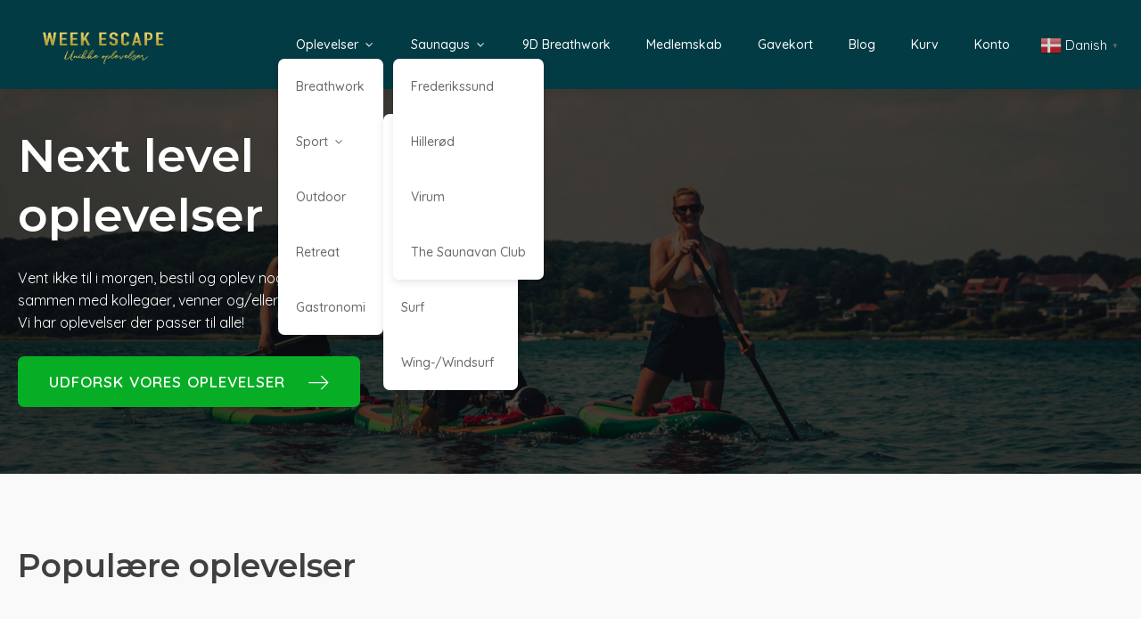

--- FILE ---
content_type: text/html; charset=UTF-8
request_url: https://weekescape.dk/page/2/
body_size: 33547
content:
<!DOCTYPE html>
<html lang="da-DK" prefix="og: https://ogp.me/ns#" >
<head>
<meta charset="UTF-8">
<meta name="viewport" content="width=device-width, initial-scale=1.0">
<!-- WP_HEAD() START -->

<link rel="stylesheet" href="https://weekescape.dk/wp-content/cache/flying-press/c266c5bc1405.4920c795743b.google-font.css">
<script id="cookieyes" type="text/javascript" src="https://cdn-cookieyes.com/client_data/23ea0fa54714e90b2bc4d113/script.js" defer></script>
<!-- Search Engine Optimization by Rank Math PRO - https://rankmath.com/ -->
<title>Forside - Weekescape</title>
<style>.flying-press-lazy-bg{background-image:none!important;}</style>


<meta name="robots" content="index, follow, max-snippet:-1, max-video-preview:-1, max-image-preview:large"/>
<link rel="canonical" href="https://weekescape.dk/" />
<meta property="og:locale" content="da_DK" />
<meta property="og:type" content="website" />
<meta property="og:title" content="Forside - Weekescape" />
<meta property="og:url" content="https://weekescape.dk/" />
<meta property="og:site_name" content="Weekescape" />
<meta property="article:published_time" content="2022-01-28T15:55:54+01:00" />
<meta name="twitter:card" content="summary_large_image" />
<meta name="twitter:title" content="Forside - Weekescape" />
<meta name="twitter:label1" content="Skrevet af" />
<meta name="twitter:data1" content="Marcus Michaelsen" />
<meta name="twitter:label2" content="Tid for at læse" />
<meta name="twitter:data2" content="Mindre end et minut" />
<script type="application/ld+json" class="rank-math-schema-pro">{"@context":"https://schema.org","@graph":[{"@type":"Organization","@id":"https://weekescape.dk/#organization","name":"Weekescape","url":"https://weekescape.dk"},{"@type":"WebSite","@id":"https://weekescape.dk/#website","url":"https://weekescape.dk","name":"Weekescape","publisher":{"@id":"https://weekescape.dk/#organization"},"inLanguage":"da-DK"},{"@type":"WebPage","@id":"https://weekescape.dk/#webpage","url":"https://weekescape.dk/","name":"Forside - Weekescape","datePublished":"2022-01-28T15:55:54+01:00","dateModified":"2022-01-28T15:55:54+01:00","about":{"@id":"https://weekescape.dk/#organization"},"isPartOf":{"@id":"https://weekescape.dk/#website"},"inLanguage":"da-DK"},{"@type":"Person","@id":"https://weekescape.dk/author/marcussitely-dk/","name":"Marcus Michaelsen","url":"https://weekescape.dk/author/marcussitely-dk/","image":{"@type":"ImageObject","@id":"https://secure.gravatar.com/avatar/6f4af1ff5297f0641d3a084f2365eec78474ac2c4ad544543c1dbf6f223d356f?s=96&amp;d=mm&amp;r=g","url":"https://secure.gravatar.com/avatar/6f4af1ff5297f0641d3a084f2365eec78474ac2c4ad544543c1dbf6f223d356f?s=96&amp;d=mm&amp;r=g","caption":"Marcus Michaelsen","inLanguage":"da-DK"},"worksFor":{"@id":"https://weekescape.dk/#organization"}},{"@type":"Article","headline":"Forside - Weekescape","datePublished":"2022-01-28T15:55:54+01:00","dateModified":"2022-01-28T15:55:54+01:00","author":{"@id":"https://weekescape.dk/author/marcussitely-dk/","name":"Marcus Michaelsen"},"publisher":{"@id":"https://weekescape.dk/#organization"},"name":"Forside - Weekescape","@id":"https://weekescape.dk/#richSnippet","isPartOf":{"@id":"https://weekescape.dk/#webpage"},"inLanguage":"da-DK","mainEntityOfPage":{"@id":"https://weekescape.dk/#webpage"}}]}</script>
<!-- /Rank Math WordPress SEO plugin -->

<style id='wp-img-auto-sizes-contain-inline-css' type='text/css'>img:is([sizes=auto i],[sizes^="auto," i]){contain-intrinsic-size:3000px 1500px}
/*# sourceURL=wp-img-auto-sizes-contain-inline-css */</style>
<link rel='stylesheet' id='berocket_mm_quantity_style-css' href='https://weekescape.dk/wp-content/cache/flying-press/7dbffe21d990.shop.css' type='text/css' media='all' />
<style id='classic-theme-styles-inline-css' type='text/css'>/*! This file is auto-generated */
.wp-block-button__link{color:#fff;background-color:#32373c;border-radius:9999px;box-shadow:none;text-decoration:none;padding:calc(.667em + 2px) calc(1.333em + 2px);font-size:1.125em}.wp-block-file__button{background:#32373c;color:#fff;text-decoration:none}
/*# sourceURL=/wp-includes/css/classic-themes.min.css */</style>
<link rel='stylesheet' id='cr-frontend-css-css' href='https://weekescape.dk/wp-content/cache/flying-press/787bdb3cbdbc.frontend.css' type='text/css' media='all' />
<link rel='stylesheet' id='wc-gift-cards-blocks-integration-css' href='https://weekescape.dk/wp-content/cache/flying-press/e801967b3abf.blocks.css' type='text/css' media='all' />
<link rel='stylesheet' id='wapf-frontend-css-css' href='https://weekescape.dk/wp-content/cache/flying-press/4c5ddcc83865.frontend.min.css' type='text/css' media='all' />
<link rel='stylesheet' id='oxygen-aos-css' href='https://weekescape.dk/wp-content/cache/flying-press/847da8fca806.aos.css' type='text/css' media='all' />
<link rel='stylesheet' id='oxygen-css' href='https://weekescape.dk/wp-content/cache/flying-press/1b9220b26278.oxygen.css' type='text/css' media='all' />
<link rel='stylesheet' id='core-sss-css' href='https://weekescape.dk/wp-content/cache/flying-press/16c19286d862.core-sss.min.css' type='text/css' media='all' />
<link rel='stylesheet' id='woocommerce-layout-css' href='https://weekescape.dk/wp-content/cache/flying-press/e98f5279caca.woocommerce-layout.css' type='text/css' media='all' />
<link rel='stylesheet' id='woocommerce-smallscreen-css' href='https://weekescape.dk/wp-content/cache/flying-press/59d266c0ea58.woocommerce-smallscreen.css' type='text/css' media='only screen and (max-width: 768px)' />
<link rel='stylesheet' id='woocommerce-general-css' href='https://weekescape.dk/wp-content/cache/flying-press/0a5cfa15a1c3.woocommerce.css' type='text/css' media='all' />
<style id='woocommerce-inline-inline-css' type='text/css'>.woocommerce form .form-row .required { visibility: visible; }
/*# sourceURL=woocommerce-inline-inline-css */</style>
<style id='wpgb-head-inline-css' type='text/css'>.wp-grid-builder:not(.wpgb-template),.wpgb-facet{opacity:0.01}.wpgb-facet fieldset{margin:0;padding:0;border:none;outline:none;box-shadow:none}.wpgb-facet fieldset:last-child{margin-bottom:40px;}.wpgb-facet fieldset legend.wpgb-sr-only{height:1px;width:1px}
/*# sourceURL=wpgb-head-inline-css */</style>
<link rel='stylesheet' id='wc-gc-css-css' href='https://weekescape.dk/wp-content/cache/flying-press/5432c730a10a.woocommerce.css' type='text/css' media='all' />
<link rel='stylesheet' id='splide-css' href='https://weekescape.dk/wp-content/cache/flying-press/1b3f1eaafa43.splide.min.css' type='text/css' media='all' />
<link rel='stylesheet' id='photoswipe-css' href='https://weekescape.dk/wp-content/cache/flying-press/e65cbce40458.photoswipe.min.css' type='text/css' media='all' />
<link rel='stylesheet' id='photoswipe-default-skin-css' href='https://weekescape.dk/wp-content/cache/flying-press/800642785006.default-skin.min.css' type='text/css' media='all' />
<link rel='stylesheet' id='jquery-ui-style-css' href='https://weekescape.dk/wp-content/cache/flying-press/1e73e59e90fd.jquery-ui-styles.css' type='text/css' media='all' />
<link rel='stylesheet' id='wc-bookings-styles-css' href='https://weekescape.dk/wp-content/cache/flying-press/a028cf4ac054.frontend.css' type='text/css' media='all' />
<link rel='stylesheet' id='wc-memberships-frontend-css' href='https://weekescape.dk/wp-content/cache/flying-press/dee0abe91e84.wc-memberships-frontend.min.css' type='text/css' media='all' />
<script type="text/javascript" id="woocommerce-google-analytics-integration-gtag-js-after" defer src="data:text/javascript,%2F%2A%20%3C%21%5BCDATA%5B%20%2A%2F%0A%2F%2A%20Google%20Analytics%20for%20WooCommerce%20%28gtag.js%29%20%2A%2F%0A%09%09%09%09%09window.dataLayer%20%3D%20window.dataLayer%20%7C%7C%20%5B%5D%3B%0A%09%09%09%09%09function%20gtag%28%29%7BdataLayer.push%28arguments%29%3B%7D%0A%09%09%09%09%09%2F%2F%20Set%20up%20default%20consent%20state.%0A%09%09%09%09%09for%20%28%20const%20mode%20of%20%5B%7B%22analytics_storage%22%3A%22denied%22%2C%22ad_storage%22%3A%22denied%22%2C%22ad_user_data%22%3A%22denied%22%2C%22ad_personalization%22%3A%22denied%22%2C%22region%22%3A%5B%22AT%22%2C%22BE%22%2C%22BG%22%2C%22HR%22%2C%22CY%22%2C%22CZ%22%2C%22DK%22%2C%22EE%22%2C%22FI%22%2C%22FR%22%2C%22DE%22%2C%22GR%22%2C%22HU%22%2C%22IS%22%2C%22IE%22%2C%22IT%22%2C%22LV%22%2C%22LI%22%2C%22LT%22%2C%22LU%22%2C%22MT%22%2C%22NL%22%2C%22NO%22%2C%22PL%22%2C%22PT%22%2C%22RO%22%2C%22SK%22%2C%22SI%22%2C%22ES%22%2C%22SE%22%2C%22GB%22%2C%22CH%22%5D%7D%5D%20%7C%7C%20%5B%5D%20%29%20%7B%0A%09%09%09%09%09%09gtag%28%20%22consent%22%2C%20%22default%22%2C%20%7B%20%22wait_for_update%22%3A%20500%2C%20...mode%20%7D%20%29%3B%0A%09%09%09%09%09%7D%0A%09%09%09%09%09gtag%28%22js%22%2C%20new%20Date%28%29%29%3B%0A%09%09%09%09%09gtag%28%22set%22%2C%20%22developer_id.dOGY3NW%22%2C%20true%29%3B%0A%09%09%09%09%09gtag%28%22config%22%2C%20%22G-CSHV6B8ER2%22%2C%20%7B%22track_404%22%3Atrue%2C%22allow_google_signals%22%3Atrue%2C%22logged_in%22%3Afalse%2C%22linker%22%3A%7B%22domains%22%3A%5B%5D%2C%22allow_incoming%22%3Afalse%7D%2C%22custom_map%22%3A%7B%22dimension1%22%3A%22logged_in%22%7D%7D%29%3B%0A%2F%2F%23%20sourceURL%3Dwoocommerce-google-analytics-integration-gtag-js-after%0A%2F%2A%20%5D%5D%3E%20%2A%2F"></script>
<script type="text/javascript" src="https://weekescape.dk/wp-includes/js/jquery/jquery.min.js?ver=826eb77e86b0" id="jquery-core-js" defer></script>
<script type="text/javascript" src="https://weekescape.dk/wp-content/plugins/minmax-quantity-for-woocommerce/js/frontend.js?ver=6380fa815ad6" id="berocket-front-cart-js-js" defer></script>
<script type="text/javascript" src="https://weekescape.dk/wp-content/plugins/oxygen/component-framework/vendor/aos/aos.js?ver=a01f9089e830" id="oxygen-aos-js" defer></script>
<script type="text/javascript" id="tt4b_ajax_script-js-extra" defer src="data:text/javascript,%2F%2A%20%3C%21%5BCDATA%5B%20%2A%2F%0Avar%20tt4b_script_vars%20%3D%20%7B%22pixel_code%22%3A%22COLLF5JC77U3RPP30GS0%22%2C%22currency%22%3A%22DKK%22%2C%22country%22%3A%22DK%22%2C%22advanced_matching%22%3A%221%22%7D%3B%0A%2F%2F%23%20sourceURL%3Dtt4b_ajax_script-js-extra%0A%2F%2A%20%5D%5D%3E%20%2A%2F"></script>
<script type="text/javascript" src="https://weekescape.dk/wp-content/cache/flying-press/3652e21639e5.ajaxSnippet.js" id="tt4b_ajax_script-js" defer></script>
<script type="text/javascript" src="https://weekescape.dk/wp-content/plugins/woocommerce/assets/js/jquery-blockui/jquery.blockUI.min.js?ver=ef56117d1bb5" id="wc-jquery-blockui-js" data-wp-strategy="defer" defer></script>
<script type="text/javascript" id="wc-add-to-cart-js-extra" defer src="data:text/javascript,%2F%2A%20%3C%21%5BCDATA%5B%20%2A%2F%0Avar%20wc_add_to_cart_params%20%3D%20%7B%22ajax_url%22%3A%22%2Fwp-admin%2Fadmin-ajax.php%22%2C%22wc_ajax_url%22%3A%22%2F%3Fwc-ajax%3D%25%25endpoint%25%25%22%2C%22i18n_view_cart%22%3A%22Se%20kurv%22%2C%22cart_url%22%3A%22https%3A%2F%2Fweekescape.dk%2Fcart%2F%22%2C%22is_cart%22%3A%22%22%2C%22cart_redirect_after_add%22%3A%22no%22%7D%3B%0A%2F%2F%23%20sourceURL%3Dwc-add-to-cart-js-extra%0A%2F%2A%20%5D%5D%3E%20%2A%2F"></script>
<script type="text/javascript" src="https://weekescape.dk/wp-content/plugins/woocommerce/assets/js/frontend/add-to-cart.min.js?ver=d6843fa9b6df" id="wc-add-to-cart-js" defer data-wp-strategy="defer"></script>
<script type="text/javascript" src="https://weekescape.dk/wp-content/plugins/woocommerce/assets/js/js-cookie/js.cookie.min.js?ver=691a1e43450e" id="wc-js-cookie-js" defer data-wp-strategy="defer"></script>
<script type="text/javascript" id="woocommerce-js-extra" defer src="data:text/javascript,%2F%2A%20%3C%21%5BCDATA%5B%20%2A%2F%0Avar%20woocommerce_params%20%3D%20%7B%22ajax_url%22%3A%22%2Fwp-admin%2Fadmin-ajax.php%22%2C%22wc_ajax_url%22%3A%22%2F%3Fwc-ajax%3D%25%25endpoint%25%25%22%2C%22i18n_password_show%22%3A%22Vis%20adgangskode%22%2C%22i18n_password_hide%22%3A%22Skjul%20adgangskode%22%7D%3B%0A%2F%2F%23%20sourceURL%3Dwoocommerce-js-extra%0A%2F%2A%20%5D%5D%3E%20%2A%2F"></script>
<script type="text/javascript" src="https://weekescape.dk/wp-content/plugins/woocommerce/assets/js/frontend/woocommerce.min.js?ver=abf4bb282c65" id="woocommerce-js" defer data-wp-strategy="defer"></script>
<script type="text/javascript" src="https://weekescape.dk/wp-content/plugins/oxy-ninja/public/js/splide/splide.min.js?ver=883578e475b9" id="splide-js" defer></script>
<script type="text/javascript" src="https://weekescape.dk/wp-content/plugins/oxy-ninja/public/js/splide/splide-extension-auto-scroll.min.js?ver=c93ed16630e2" id="splide-autoscroll-js" defer></script>
<script type="text/javascript" src="https://weekescape.dk/wp-content/plugins/woocommerce/assets/js/zoom/jquery.zoom.min.js?ver=ba87701f6d84" id="wc-zoom-js" defer data-wp-strategy="defer"></script>
<script type="text/javascript" src="https://weekescape.dk/wp-content/plugins/woocommerce/assets/js/flexslider/jquery.flexslider.min.js?ver=4f6a29a1ede8" id="wc-flexslider-js" defer data-wp-strategy="defer"></script>
<script type="text/javascript" src="https://weekescape.dk/wp-content/plugins/woocommerce/assets/js/photoswipe/photoswipe.min.js?ver=8be54ef27129" id="wc-photoswipe-js" defer data-wp-strategy="defer"></script>
<script type="text/javascript" src="https://weekescape.dk/wp-content/plugins/woocommerce/assets/js/photoswipe/photoswipe-ui-default.min.js?ver=bc5828df7849" id="wc-photoswipe-ui-default-js" defer data-wp-strategy="defer"></script>
<script type="text/javascript" id="wc-single-product-js-extra" defer src="data:text/javascript,%2F%2A%20%3C%21%5BCDATA%5B%20%2A%2F%0Avar%20wc_single_product_params%20%3D%20%7B%22i18n_required_rating_text%22%3A%22V%5Cu00e6lg%20venligst%20en%20bed%5Cu00f8mmelse%22%2C%22i18n_rating_options%22%3A%5B%221%20ud%20af%205%20stjerner%22%2C%222%20ud%20af%205%20stjerner%22%2C%223%20ud%20af%205%20stjerner%22%2C%224%20ud%20af%205%20stjerner%22%2C%225%20ud%20af%205%20stjerner%22%5D%2C%22i18n_product_gallery_trigger_text%22%3A%22Se%20billedgalleri%20i%20fuld%20sk%5Cu00e6rm%22%2C%22review_rating_required%22%3A%22yes%22%2C%22flexslider%22%3A%7B%22rtl%22%3Afalse%2C%22animation%22%3A%22slide%22%2C%22smoothHeight%22%3Atrue%2C%22directionNav%22%3Afalse%2C%22controlNav%22%3A%22thumbnails%22%2C%22slideshow%22%3Afalse%2C%22animationSpeed%22%3A500%2C%22animationLoop%22%3Afalse%2C%22allowOneSlide%22%3Afalse%2C%22touch%22%3Afalse%7D%2C%22zoom_enabled%22%3A%221%22%2C%22zoom_options%22%3A%5B%5D%2C%22photoswipe_enabled%22%3A%221%22%2C%22photoswipe_options%22%3A%7B%22shareEl%22%3Afalse%2C%22closeOnScroll%22%3Afalse%2C%22history%22%3Afalse%2C%22hideAnimationDuration%22%3A0%2C%22showAnimationDuration%22%3A0%7D%2C%22flexslider_enabled%22%3A%221%22%7D%3B%0A%2F%2F%23%20sourceURL%3Dwc-single-product-js-extra%0A%2F%2A%20%5D%5D%3E%20%2A%2F"></script>
<script type="text/javascript" src="https://weekescape.dk/wp-content/plugins/woocommerce/assets/js/frontend/single-product.min.js?ver=8fba33fe0ea8" id="wc-single-product-js" defer data-wp-strategy="defer"></script>
<script type="text/javascript" id="WCPAY_ASSETS-js-extra" defer src="data:text/javascript,%2F%2A%20%3C%21%5BCDATA%5B%20%2A%2F%0Avar%20wcpayAssets%20%3D%20%7B%22url%22%3A%22https%3A%2F%2Fweekescape.dk%2Fwp-content%2Fplugins%2Fwoocommerce-payments%2Fdist%2F%22%7D%3B%0A%2F%2F%23%20sourceURL%3DWCPAY_ASSETS-js-extra%0A%2F%2A%20%5D%5D%3E%20%2A%2F"></script>
<script type="text/javascript" id="enhanced-ecommerce-google-analytics-js-extra" defer src="data:text/javascript,%2F%2A%20%3C%21%5BCDATA%5B%20%2A%2F%0Avar%20ConvAioGlobal%20%3D%20%7B%22nonce%22%3A%220f64fa13f6%22%7D%3B%0A%2F%2F%23%20sourceURL%3Denhanced-ecommerce-google-analytics-js-extra%0A%2F%2A%20%5D%5D%3E%20%2A%2F"></script>
<script data-cfasync="false" data-no-optimize="1" data-pagespeed-no-defer type="text/javascript" src="https://weekescape.dk/wp-content/cache/flying-press/4074af05de14.con-gtm-google-analytics.js" id="enhanced-ecommerce-google-analytics-js" defer></script>
<script data-cfasync="false" data-no-optimize="1" data-pagespeed-no-defer type="text/javascript" id="enhanced-ecommerce-google-analytics-js-after" defer src="data:text/javascript,%2F%2A%20%3C%21%5BCDATA%5B%20%2A%2F%0Atvc_smd%3D%7B%22tvc_wcv%22%3A%2210.4.3%22%2C%22tvc_wpv%22%3A%226.9%22%2C%22tvc_eev%22%3A%227.2.14%22%2C%22tvc_sub_data%22%3A%7B%22sub_id%22%3A%2266720%22%2C%22cu_id%22%3A%2257583%22%2C%22pl_id%22%3A%221%22%2C%22ga_tra_option%22%3A%22%22%2C%22ga_property_id%22%3A%22%22%2C%22ga_measurement_id%22%3A%22%22%2C%22ga_ads_id%22%3A%22%22%2C%22ga_gmc_id%22%3A%22%22%2C%22ga_gmc_id_p%22%3A%22%22%2C%22op_gtag_js%22%3A%220%22%2C%22op_en_e_t%22%3A%220%22%2C%22op_rm_t_t%22%3A%220%22%2C%22op_dy_rm_t_t%22%3A%220%22%2C%22op_li_ga_wi_ads%22%3A%220%22%2C%22gmc_is_product_sync%22%3A%220%22%2C%22gmc_is_site_verified%22%3A%220%22%2C%22gmc_is_domain_claim%22%3A%220%22%2C%22gmc_product_count%22%3A%220%22%2C%22fb_pixel_id%22%3A%22246149315815480%22%7D%7D%3B%0A%2F%2F%23%20sourceURL%3Denhanced-ecommerce-google-analytics-js-after%0A%2F%2A%20%5D%5D%3E%20%2A%2F"></script>

<!-- Google tag (gtag.js) snippet added by Site Kit -->
<!-- Google Analytics-snippet tilføjet af Site Kit -->
<script type="text/javascript" src="https://www.googletagmanager.com/gtag/js?id=G-2QQ1K69QG8" id="google_gtagjs-js" defer></script>
<script type="text/javascript" id="google_gtagjs-js-after" defer src="data:text/javascript,%2F%2A%20%3C%21%5BCDATA%5B%20%2A%2F%0Awindow.dataLayer%20%3D%20window.dataLayer%20%7C%7C%20%5B%5D%3Bfunction%20gtag%28%29%7BdataLayer.push%28arguments%29%3B%7D%0Agtag%28%22set%22%2C%22linker%22%2C%7B%22domains%22%3A%5B%22weekescape.dk%22%5D%7D%29%3B%0Agtag%28%22js%22%2C%20new%20Date%28%29%29%3B%0Agtag%28%22set%22%2C%20%22developer_id.dZTNiMT%22%2C%20true%29%3B%0Agtag%28%22config%22%2C%20%22G-2QQ1K69QG8%22%29%3B%0A%2F%2F%23%20sourceURL%3Dgoogle_gtagjs-js-after%0A%2F%2A%20%5D%5D%3E%20%2A%2F"></script>
<link rel="https://api.w.org/" href="https://weekescape.dk/wp-json/" /><link rel="alternate" title="JSON" type="application/json" href="https://weekescape.dk/wp-json/wp/v2/pages/21" /><link rel="EditURI" type="application/rsd+xml" title="RSD" href="https://weekescape.dk/xmlrpc.php?rsd" />
<meta name="generator" content="WordPress 6.9" />
<link rel='shortlink' href='https://weekescape.dk/' />
<meta name="generator" content="Site Kit by Google 1.168.0" /><meta name="facebook-domain-verification" content="e8dc78ryeyyfw4baz3p6o0imhfc9yl" />

<script defer src="data:text/javascript,%28function%28w%2Cd%2Cs%2Cl%2Ci%29%7Bw%5Bl%5D%3Dw%5Bl%5D%7C%7C%5B%5D%3Bw%5Bl%5D.push%28%7B%27gtm.start%27%3A%20new%20Date%28%29.getTime%28%29%2Cevent%3A%27gtm.js%27%7D%29%3Bvar%20f%3Dd.getElementsByTagName%28s%29%5B0%5D%2C%20j%3Dd.createElement%28s%29%2Cdl%3Dl%21%3D%27dataLayer%27%3F%27%26l%3D%27%2Bl%3A%27%27%3Bj.async%3Dtrue%3Bj.src%3D%20%27https%3A%2F%2Fwww.googletagmanager.com%2Fgtm.js%3Fid%3D%27%2Bi%2Bdl%3Bf.parentNode.insertBefore%28j%2Cf%29%3B%20%7D%29%28window%2Cdocument%2C%27script%27%2C%27dataLayer%27%2C%27GTM-5M3GBR9%27%29%3B"></script><style></style><noscript><style>.wp-grid-builder .wpgb-card.wpgb-card-hidden .wpgb-card-wrapper{opacity:1!important;visibility:visible!important;transform:none!important}.wpgb-facet {opacity:1!important;pointer-events:auto!important}.wpgb-facet *:not(.wpgb-pagination-facet){display:none}</style></noscript><!-- Google site verification - Google for WooCommerce -->
<meta name="google-site-verification" content="MCcqEpHnuk4fIk4bMGVWfea0hmVHCfGzlyvJ4zoCQG0" />
	<noscript><style>.woocommerce-product-gallery{ opacity: 1 !important; }</style></noscript>
	        <script data-cfasync="false" data-no-optimize="1" data-pagespeed-no-defer defer src="data:text/javascript,var%20tvc_lc%20%3D%20%27DKK%27%3B"></script>
        <script data-cfasync="false" data-no-optimize="1" data-pagespeed-no-defer defer src="data:text/javascript,var%20tvc_lc%20%3D%20%27DKK%27%3B"></script>
<script data-cfasync="false" data-pagespeed-no-defer defer src="data:text/javascript,window.dataLayer%20%3D%20window.dataLayer%20%7C%7C%20%5B%5D%3B%0D%0A%20%20%20%20%20%20dataLayer.push%28%7B%22event%22%3A%22begin_datalayer%22%2C%22cov_fb_pixel_id%22%3A%22246149315815480%22%2C%22conv_track_email%22%3A%221%22%2C%22conv_track_phone%22%3A%221%22%2C%22conv_track_address%22%3A%221%22%2C%22conv_track_page_scroll%22%3A%221%22%2C%22conv_track_file_download%22%3A%221%22%2C%22conv_track_author%22%3A%221%22%2C%22conv_track_signup%22%3A%221%22%2C%22conv_track_signin%22%3A%221%22%7D%29%3B"></script>    <!-- Google Tag Manager by Conversios-->
    <script defer src="data:text/javascript,%28function%28w%2C%20d%2C%20s%2C%20l%2C%20i%29%20%7B%0D%0A%20%20%20%20%20%20%20%20w%5Bl%5D%20%3D%20w%5Bl%5D%20%7C%7C%20%5B%5D%3B%0D%0A%20%20%20%20%20%20%20%20w%5Bl%5D.push%28%7B%0D%0A%20%20%20%20%20%20%20%20%20%20%27gtm.start%27%3A%20new%20Date%28%29.getTime%28%29%2C%0D%0A%20%20%20%20%20%20%20%20%20%20event%3A%20%27gtm.js%27%0D%0A%20%20%20%20%20%20%20%20%7D%29%3B%0D%0A%20%20%20%20%20%20%20%20var%20f%20%3D%20d.getElementsByTagName%28s%29%5B0%5D%2C%0D%0A%20%20%20%20%20%20%20%20%20%20j%20%3D%20d.createElement%28s%29%2C%0D%0A%20%20%20%20%20%20%20%20%20%20dl%20%3D%20l%20%21%3D%20%27dataLayer%27%20%3F%20%27%26l%3D%27%20%2B%20l%20%3A%20%27%27%3B%0D%0A%20%20%20%20%20%20%20%20j.async%20%3D%20true%3B%0D%0A%20%20%20%20%20%20%20%20j.src%20%3D%0D%0A%20%20%20%20%20%20%20%20%20%20%27https%3A%2F%2Fwww.googletagmanager.com%2Fgtm.js%3Fid%3D%27%20%2B%20i%20%2B%20dl%3B%0D%0A%20%20%20%20%20%20%20%20f.parentNode.insertBefore%28j%2C%20f%29%3B%0D%0A%20%20%20%20%20%20%7D%29%28window%2C%20document%2C%20%27script%27%2C%20%27dataLayer%27%2C%20%27GTM-K7X94DG%27%29%3B"></script>
    <!-- End Google Tag Manager -->
      <script defer src="data:text/javascript,%28window.gaDevIds%20%3D%20window.gaDevIds%20%7C%7C%20%5B%5D%29.push%28%275CDcaG%27%29%3B"></script>
          <script data-cfasync="false" data-no-optimize="1" data-pagespeed-no-defer defer src="data:text/javascript,var%20tvc_lc%20%3D%20%27DKK%27%3B"></script>
        <script data-cfasync="false" data-no-optimize="1" data-pagespeed-no-defer defer src="data:text/javascript,var%20tvc_lc%20%3D%20%27DKK%27%3B"></script>
			<script  type="text/javascript" defer src="data:text/javascript,%21function%28f%2Cb%2Ce%2Cv%2Cn%2Ct%2Cs%29%7Bif%28f.fbq%29return%3Bn%3Df.fbq%3Dfunction%28%29%7Bn.callMethod%3F%0A%09%09%09%09%09n.callMethod.apply%28n%2Carguments%29%3An.queue.push%28arguments%29%7D%3Bif%28%21f._fbq%29f._fbq%3Dn%3B%0A%09%09%09%09%09n.push%3Dn%3Bn.loaded%3D%210%3Bn.version%3D%272.0%27%3Bn.queue%3D%5B%5D%3Bt%3Db.createElement%28e%29%3Bt.async%3D%210%3B%0A%09%09%09%09%09t.src%3Dv%3Bs%3Db.getElementsByTagName%28e%29%5B0%5D%3Bs.parentNode.insertBefore%28t%2Cs%29%7D%28window%2C%0A%09%09%09%09%09document%2C%27script%27%2C%27https%3A%2F%2Fconnect.facebook.net%2Fen_US%2Ffbevents.js%27%29%3B"></script>
			<!-- WooCommerce Facebook Integration Begin -->
			<script  type="text/javascript" defer src="data:text/javascript,fbq%28%27init%27%2C%20%27865430667815218%27%2C%20%7B%7D%2C%20%7B%0A%20%20%20%20%22agent%22%3A%20%22woocommerce_2-10.4.3-3.5.15%22%0A%7D%29%3B%0A%0A%09%09%09%09document.addEventListener%28%20%27DOMContentLoaded%27%2C%20function%28%29%20%7B%0A%09%09%09%09%09%2F%2F%20Insert%20placeholder%20for%20events%20injected%20when%20a%20product%20is%20added%20to%20the%20cart%20through%20AJAX.%0A%09%09%09%09%09document.body.insertAdjacentHTML%28%20%27beforeend%27%2C%20%27%3Cdiv%20class%3D%5C%22wc-facebook-pixel-event-placeholder%5C%22%3E%3C%2Fdiv%3E%27%20%29%3B%0A%09%09%09%09%7D%2C%20false%20%29%3B"></script>
			<!-- WooCommerce Facebook Integration End -->
			<script type="text/javascript" id="google_gtagjs" src="https://www.googletagmanager.com/gtag/js?id=G-CSHV6B8ER2" defer></script>
<script type="text/javascript" id="google_gtagjs-inline" defer src="data:text/javascript,%2F%2A%20%3C%21%5BCDATA%5B%20%2A%2F%0Awindow.dataLayer%20%3D%20window.dataLayer%20%7C%7C%20%5B%5D%3Bfunction%20gtag%28%29%7BdataLayer.push%28arguments%29%3B%7Dgtag%28%27js%27%2C%20new%20Date%28%29%29%3Bgtag%28%27config%27%2C%20%27G-CSHV6B8ER2%27%2C%20%7B%7D%20%29%3B%0A%2F%2A%20%5D%5D%3E%20%2A%2F"></script>
<link rel="icon" href="https://weekescape.dk/wp-content/uploads/2025/08/cropped-web-icon-32x32.png" sizes="32x32" />
<link rel="icon" href="https://weekescape.dk/wp-content/uploads/2025/08/cropped-web-icon-192x192.png" sizes="192x192" />
<link rel="apple-touch-icon" href="https://weekescape.dk/wp-content/uploads/2025/08/cropped-web-icon-180x180.png" />
<meta name="msapplication-TileImage" content="https://weekescape.dk/wp-content/uploads/2025/08/cropped-web-icon-270x270.png" />
		<style type="text/css" id="wp-custom-css">.product-quantity {
	display: none!important;
}</style>
		<link rel='stylesheet' id='oxygen-styles-css' href='//weekescape.dk/page/2/?xlink=css&#038;ver=6.9' type='text/css' media='all' />
<!-- END OF WP_HEAD() -->
<link rel='stylesheet' id='wc-blocks-style-css' href='https://weekescape.dk/wp-content/cache/flying-press/e2d671c403c7.wc-blocks.css' type='text/css' media='all' />
<style id='global-styles-inline-css' type='text/css'>:root{--wp--preset--aspect-ratio--square: 1;--wp--preset--aspect-ratio--4-3: 4/3;--wp--preset--aspect-ratio--3-4: 3/4;--wp--preset--aspect-ratio--3-2: 3/2;--wp--preset--aspect-ratio--2-3: 2/3;--wp--preset--aspect-ratio--16-9: 16/9;--wp--preset--aspect-ratio--9-16: 9/16;--wp--preset--color--black: #000000;--wp--preset--color--cyan-bluish-gray: #abb8c3;--wp--preset--color--white: #ffffff;--wp--preset--color--pale-pink: #f78da7;--wp--preset--color--vivid-red: #cf2e2e;--wp--preset--color--luminous-vivid-orange: #ff6900;--wp--preset--color--luminous-vivid-amber: #fcb900;--wp--preset--color--light-green-cyan: #7bdcb5;--wp--preset--color--vivid-green-cyan: #00d084;--wp--preset--color--pale-cyan-blue: #8ed1fc;--wp--preset--color--vivid-cyan-blue: #0693e3;--wp--preset--color--vivid-purple: #9b51e0;--wp--preset--gradient--vivid-cyan-blue-to-vivid-purple: linear-gradient(135deg,rgb(6,147,227) 0%,rgb(155,81,224) 100%);--wp--preset--gradient--light-green-cyan-to-vivid-green-cyan: linear-gradient(135deg,rgb(122,220,180) 0%,rgb(0,208,130) 100%);--wp--preset--gradient--luminous-vivid-amber-to-luminous-vivid-orange: linear-gradient(135deg,rgb(252,185,0) 0%,rgb(255,105,0) 100%);--wp--preset--gradient--luminous-vivid-orange-to-vivid-red: linear-gradient(135deg,rgb(255,105,0) 0%,rgb(207,46,46) 100%);--wp--preset--gradient--very-light-gray-to-cyan-bluish-gray: linear-gradient(135deg,rgb(238,238,238) 0%,rgb(169,184,195) 100%);--wp--preset--gradient--cool-to-warm-spectrum: linear-gradient(135deg,rgb(74,234,220) 0%,rgb(151,120,209) 20%,rgb(207,42,186) 40%,rgb(238,44,130) 60%,rgb(251,105,98) 80%,rgb(254,248,76) 100%);--wp--preset--gradient--blush-light-purple: linear-gradient(135deg,rgb(255,206,236) 0%,rgb(152,150,240) 100%);--wp--preset--gradient--blush-bordeaux: linear-gradient(135deg,rgb(254,205,165) 0%,rgb(254,45,45) 50%,rgb(107,0,62) 100%);--wp--preset--gradient--luminous-dusk: linear-gradient(135deg,rgb(255,203,112) 0%,rgb(199,81,192) 50%,rgb(65,88,208) 100%);--wp--preset--gradient--pale-ocean: linear-gradient(135deg,rgb(255,245,203) 0%,rgb(182,227,212) 50%,rgb(51,167,181) 100%);--wp--preset--gradient--electric-grass: linear-gradient(135deg,rgb(202,248,128) 0%,rgb(113,206,126) 100%);--wp--preset--gradient--midnight: linear-gradient(135deg,rgb(2,3,129) 0%,rgb(40,116,252) 100%);--wp--preset--font-size--small: 13px;--wp--preset--font-size--medium: 20px;--wp--preset--font-size--large: 36px;--wp--preset--font-size--x-large: 42px;--wp--preset--spacing--20: 0.44rem;--wp--preset--spacing--30: 0.67rem;--wp--preset--spacing--40: 1rem;--wp--preset--spacing--50: 1.5rem;--wp--preset--spacing--60: 2.25rem;--wp--preset--spacing--70: 3.38rem;--wp--preset--spacing--80: 5.06rem;--wp--preset--shadow--natural: 6px 6px 9px rgba(0, 0, 0, 0.2);--wp--preset--shadow--deep: 12px 12px 50px rgba(0, 0, 0, 0.4);--wp--preset--shadow--sharp: 6px 6px 0px rgba(0, 0, 0, 0.2);--wp--preset--shadow--outlined: 6px 6px 0px -3px rgb(255, 255, 255), 6px 6px rgb(0, 0, 0);--wp--preset--shadow--crisp: 6px 6px 0px rgb(0, 0, 0);}:where(.is-layout-flex){gap: 0.5em;}:where(.is-layout-grid){gap: 0.5em;}body .is-layout-flex{display: flex;}.is-layout-flex{flex-wrap: wrap;align-items: center;}.is-layout-flex > :is(*, div){margin: 0;}body .is-layout-grid{display: grid;}.is-layout-grid > :is(*, div){margin: 0;}:where(.wp-block-columns.is-layout-flex){gap: 2em;}:where(.wp-block-columns.is-layout-grid){gap: 2em;}:where(.wp-block-post-template.is-layout-flex){gap: 1.25em;}:where(.wp-block-post-template.is-layout-grid){gap: 1.25em;}.has-black-color{color: var(--wp--preset--color--black) !important;}.has-cyan-bluish-gray-color{color: var(--wp--preset--color--cyan-bluish-gray) !important;}.has-white-color{color: var(--wp--preset--color--white) !important;}.has-pale-pink-color{color: var(--wp--preset--color--pale-pink) !important;}.has-vivid-red-color{color: var(--wp--preset--color--vivid-red) !important;}.has-luminous-vivid-orange-color{color: var(--wp--preset--color--luminous-vivid-orange) !important;}.has-luminous-vivid-amber-color{color: var(--wp--preset--color--luminous-vivid-amber) !important;}.has-light-green-cyan-color{color: var(--wp--preset--color--light-green-cyan) !important;}.has-vivid-green-cyan-color{color: var(--wp--preset--color--vivid-green-cyan) !important;}.has-pale-cyan-blue-color{color: var(--wp--preset--color--pale-cyan-blue) !important;}.has-vivid-cyan-blue-color{color: var(--wp--preset--color--vivid-cyan-blue) !important;}.has-vivid-purple-color{color: var(--wp--preset--color--vivid-purple) !important;}.has-black-background-color{background-color: var(--wp--preset--color--black) !important;}.has-cyan-bluish-gray-background-color{background-color: var(--wp--preset--color--cyan-bluish-gray) !important;}.has-white-background-color{background-color: var(--wp--preset--color--white) !important;}.has-pale-pink-background-color{background-color: var(--wp--preset--color--pale-pink) !important;}.has-vivid-red-background-color{background-color: var(--wp--preset--color--vivid-red) !important;}.has-luminous-vivid-orange-background-color{background-color: var(--wp--preset--color--luminous-vivid-orange) !important;}.has-luminous-vivid-amber-background-color{background-color: var(--wp--preset--color--luminous-vivid-amber) !important;}.has-light-green-cyan-background-color{background-color: var(--wp--preset--color--light-green-cyan) !important;}.has-vivid-green-cyan-background-color{background-color: var(--wp--preset--color--vivid-green-cyan) !important;}.has-pale-cyan-blue-background-color{background-color: var(--wp--preset--color--pale-cyan-blue) !important;}.has-vivid-cyan-blue-background-color{background-color: var(--wp--preset--color--vivid-cyan-blue) !important;}.has-vivid-purple-background-color{background-color: var(--wp--preset--color--vivid-purple) !important;}.has-black-border-color{border-color: var(--wp--preset--color--black) !important;}.has-cyan-bluish-gray-border-color{border-color: var(--wp--preset--color--cyan-bluish-gray) !important;}.has-white-border-color{border-color: var(--wp--preset--color--white) !important;}.has-pale-pink-border-color{border-color: var(--wp--preset--color--pale-pink) !important;}.has-vivid-red-border-color{border-color: var(--wp--preset--color--vivid-red) !important;}.has-luminous-vivid-orange-border-color{border-color: var(--wp--preset--color--luminous-vivid-orange) !important;}.has-luminous-vivid-amber-border-color{border-color: var(--wp--preset--color--luminous-vivid-amber) !important;}.has-light-green-cyan-border-color{border-color: var(--wp--preset--color--light-green-cyan) !important;}.has-vivid-green-cyan-border-color{border-color: var(--wp--preset--color--vivid-green-cyan) !important;}.has-pale-cyan-blue-border-color{border-color: var(--wp--preset--color--pale-cyan-blue) !important;}.has-vivid-cyan-blue-border-color{border-color: var(--wp--preset--color--vivid-cyan-blue) !important;}.has-vivid-purple-border-color{border-color: var(--wp--preset--color--vivid-purple) !important;}.has-vivid-cyan-blue-to-vivid-purple-gradient-background{background: var(--wp--preset--gradient--vivid-cyan-blue-to-vivid-purple) !important;}.has-light-green-cyan-to-vivid-green-cyan-gradient-background{background: var(--wp--preset--gradient--light-green-cyan-to-vivid-green-cyan) !important;}.has-luminous-vivid-amber-to-luminous-vivid-orange-gradient-background{background: var(--wp--preset--gradient--luminous-vivid-amber-to-luminous-vivid-orange) !important;}.has-luminous-vivid-orange-to-vivid-red-gradient-background{background: var(--wp--preset--gradient--luminous-vivid-orange-to-vivid-red) !important;}.has-very-light-gray-to-cyan-bluish-gray-gradient-background{background: var(--wp--preset--gradient--very-light-gray-to-cyan-bluish-gray) !important;}.has-cool-to-warm-spectrum-gradient-background{background: var(--wp--preset--gradient--cool-to-warm-spectrum) !important;}.has-blush-light-purple-gradient-background{background: var(--wp--preset--gradient--blush-light-purple) !important;}.has-blush-bordeaux-gradient-background{background: var(--wp--preset--gradient--blush-bordeaux) !important;}.has-luminous-dusk-gradient-background{background: var(--wp--preset--gradient--luminous-dusk) !important;}.has-pale-ocean-gradient-background{background: var(--wp--preset--gradient--pale-ocean) !important;}.has-electric-grass-gradient-background{background: var(--wp--preset--gradient--electric-grass) !important;}.has-midnight-gradient-background{background: var(--wp--preset--gradient--midnight) !important;}.has-small-font-size{font-size: var(--wp--preset--font-size--small) !important;}.has-medium-font-size{font-size: var(--wp--preset--font-size--medium) !important;}.has-large-font-size{font-size: var(--wp--preset--font-size--large) !important;}.has-x-large-font-size{font-size: var(--wp--preset--font-size--x-large) !important;}
/*# sourceURL=global-styles-inline-css */</style>
<link rel='stylesheet' id='wc-stripe-blocks-checkout-style-css' href='https://weekescape.dk/wp-content/cache/flying-press/8603fd0f6726.upe-blocks.css' type='text/css' media='all' />
<link rel='stylesheet' id='fluent-form-styles-css' href='https://weekescape.dk/wp-content/cache/flying-press/0ca20594751f.fluent-forms-public.css' type='text/css' media='all' />
<link rel='stylesheet' id='fluentform-public-default-css' href='https://weekescape.dk/wp-content/cache/flying-press/91578a71da51.fluentform-public-default.css' type='text/css' media='all' />
<script type="speculationrules">{"prefetch":[{"source":"document","where":{"and":[{"href_matches":"\/*"},{"not":{"href_matches":["\/*.php","\/wp-(admin|includes|content|login|signup|json)(.*)?","\/*\\?(.+)","\/(cart|checkout|logout)(.*)?"]}}]},"eagerness":"moderate"}]}</script></head>
<body class="home paged wp-singular page-template-default page page-id-21 paged-2 page-paged-2 wp-theme-oxygen-is-not-a-theme wp-embed-responsive theme-oxygen-is-not-a-theme oxygen-body woocommerce-no-js woo-variation-swatches wvs-behavior-blur wvs-theme-component-framework wvs-show-label" >

<noscript><iframe height="0" width="0" style="display:none;visibility:hidden" data-lazy-src="https://www.googletagmanager.com/ns.html?id=GTM-5M3GBR9"></iframe></noscript>    <!-- Google Tag Manager (noscript) conversios -->
    <noscript><iframe height="0" width="0" style="display:none;visibility:hidden" data-lazy-src="https://www.googletagmanager.com/ns.html?id=GTM-K7X94DG"></iframe></noscript>
    <!-- End Google Tag Manager (noscript) conversios -->
    


						<header id="_header-136-16" class="oxy-header-wrapper oxy-sticky-header oxy-overlay-header oxy-header c-shadow c-header" ><div id="_header_row-157-16" class="oxy-header-row " ><div class="oxy-header-container"><div id="_header_left-158-16" class="oxy-header-left" ><a id="link-159-16" class="ct-link" href="https://weekescape.dk/"   ><img  id="image-160-16" alt="" src="https://weekescape.dk/wp-content/uploads/2022/09/Week-Escape-Logo-Gold.png" class="ct-image c-logo" loading="lazy" fetchpriority="low"/></a><div id="code_block-165-16" class="ct-code-block" ></div></div><div id="_header_center-161-16" class="oxy-header-center" ></div><div id="_header_right-162-16" class="oxy-header-right" >
		<div id="-pro-menu-163-16" class="oxy-pro-menu c-margin-right-s c-margin-right-xs " ><div class="oxy-pro-menu-mobile-open-icon " data-off-canvas-alignment=""><svg id="-pro-menu-163-16-open-icon"><use xlink:href="#OxyNinjaCoreicon-menu-burger4"></use></svg></div>

                
        <div class="oxy-pro-menu-container  oxy-pro-menu-dropdown-links-visible-on-mobile oxy-pro-menu-dropdown-links-toggle oxy-pro-menu-show-dropdown" data-aos-duration="400" 

             data-oxy-pro-menu-dropdown-animation="fade"
             data-oxy-pro-menu-dropdown-animation-duration="0.4"
             data-entire-parent-toggles-dropdown="true"

             
                          data-oxy-pro-menu-dropdown-animation-duration="0.4"
             
                          data-oxy-pro-menu-dropdown-links-on-mobile="toggle">
             
            <div class="menu-main-container"><ul id="menu-main" class="oxy-pro-menu-list"><li id="menu-item-203" class="menu-item menu-item-type-custom menu-item-object-custom menu-item-has-children menu-item-203"><a>Oplevelser</a>
<ul class="sub-menu">
	<li id="menu-item-9760" class="menu-item menu-item-type-custom menu-item-object-custom menu-item-9760"><a href="https://weekescape.dk/product-category/breathwork/">Breathwork</a></li>
	<li id="menu-item-204" class="menu-item menu-item-type-custom menu-item-object-custom menu-item-has-children menu-item-204"><a href="https://weekescape.dk/product-category/sport/">Sport</a>
	<ul class="sub-menu">
		<li id="menu-item-9789" class="menu-item menu-item-type-custom menu-item-object-custom menu-item-9789"><a href="https://weekescape.dk/product-category/sport/kajak/">Kajak</a></li>
		<li id="menu-item-508" class="menu-item menu-item-type-custom menu-item-object-custom menu-item-508"><a href="https://weekescape.dk/product-category/sport/kitesurf/">Kitesurf</a></li>
		<li id="menu-item-332" class="menu-item menu-item-type-taxonomy menu-item-object-product_cat menu-item-332"><a href="https://weekescape.dk/product-category/sport/sup/">Stand Up Paddle</a></li>
		<li id="menu-item-331" class="menu-item menu-item-type-taxonomy menu-item-object-product_cat menu-item-331"><a href="https://weekescape.dk/product-category/sport/surf/">Surf</a></li>
		<li id="menu-item-316" class="menu-item menu-item-type-custom menu-item-object-custom menu-item-316"><a href="https://weekescape.dk/product-category/sport/windsurf/">Wing-/Windsurf</a></li>
	</ul>
</li>
	<li id="menu-item-205" class="menu-item menu-item-type-custom menu-item-object-custom menu-item-205"><a href="https://weekescape.dk/product-category/outdoor/">Outdoor</a></li>
	<li id="menu-item-460" class="menu-item menu-item-type-custom menu-item-object-custom menu-item-460"><a href="https://weekescape.dk/product-category/retreat/">Retreat</a></li>
	<li id="menu-item-207" class="menu-item menu-item-type-custom menu-item-object-custom menu-item-207"><a href="https://weekescape.dk/product-category/gastronomi/">Gastronomi</a></li>
</ul>
</li>
<li id="menu-item-7505" class="menu-item menu-item-type-custom menu-item-object-custom menu-item-has-children menu-item-7505"><a>Saunagus</a>
<ul class="sub-menu">
	<li id="menu-item-8978" class="menu-item menu-item-type-post_type menu-item-object-page menu-item-8978"><a href="https://weekescape.dk/frederikssund-sauna-club/">Frederikssund</a></li>
	<li id="menu-item-9851" class="menu-item menu-item-type-post_type menu-item-object-page menu-item-9851"><a href="https://weekescape.dk/hilleroed-saunagus/">Hillerød</a></li>
	<li id="menu-item-9043" class="menu-item menu-item-type-post_type menu-item-object-page menu-item-9043"><a href="https://weekescape.dk/saunagus-i-virum/">Virum</a></li>
	<li id="menu-item-7508" class="menu-item menu-item-type-post_type menu-item-object-page menu-item-7508"><a href="https://weekescape.dk/saunavan/">The Saunavan Club</a></li>
</ul>
</li>
<li id="menu-item-9806" class="menu-item menu-item-type-post_type menu-item-object-page menu-item-9806"><a href="https://weekescape.dk/9dbreathwork/">9D Breathwork</a></li>
<li id="menu-item-8573" class="menu-item menu-item-type-custom menu-item-object-custom menu-item-8573"><a href="https://weekescape.dk/medlemsskab/">Medlemskab</a></li>
<li id="menu-item-334" class="menu-item menu-item-type-taxonomy menu-item-object-product_cat menu-item-334"><a href="https://weekescape.dk/product-category/gavekort/">Gavekort</a></li>
<li id="menu-item-434" class="menu-item menu-item-type-post_type menu-item-object-page menu-item-434"><a href="https://weekescape.dk/blog/">Blog</a></li>
<li id="menu-item-9180" class="menu-item menu-item-type-custom menu-item-object-custom menu-item-9180"><a href="/cart/">Kurv</a></li>
<li id="menu-item-9456" class="menu-item menu-item-type-custom menu-item-object-custom menu-item-9456"><a href="/my-account/">Konto</a></li>
</ul></div>
            <div class="oxy-pro-menu-mobile-close-icon"><svg id="svg--pro-menu-163-16"><use xlink:href="#OxyNinjaCoreicon-delete-disabled-cross"></use></svg></div>

        </div>

        </div>

		<script type="text/javascript" defer src="data:text/javascript,jQuery%28%27%23-pro-menu-163-16%20.oxy-pro-menu-show-dropdown%20.menu-item-has-children%20%3E%20a%27%2C%20%27body%27%29.each%28function%28%29%7B%0A%20%20%20%20%20%20%20%20%20%20%20%20%20%20%20%20jQuery%28this%29.append%28%27%3Cdiv%20class%3D%22oxy-pro-menu-dropdown-icon-click-area%22%3E%3Csvg%20class%3D%22oxy-pro-menu-dropdown-icon%22%3E%3Cuse%20xlink%3Ahref%3D%22%23FontAwesomeicon-angle-down%22%3E%3C%2Fuse%3E%3C%2Fsvg%3E%3C%2Fdiv%3E%27%29%3B%0A%20%20%20%20%20%20%20%20%20%20%20%20%7D%29%3B%0A%20%20%20%20%20%20%20%20%20%20%20%20jQuery%28%27%23-pro-menu-163-16%20.oxy-pro-menu-show-dropdown%20.menu-item%3Anot%28.menu-item-has-children%29%20%3E%20a%27%2C%20%27body%27%29.each%28function%28%29%7B%0A%20%20%20%20%20%20%20%20%20%20%20%20%20%20%20%20jQuery%28this%29.append%28%27%3Cdiv%20class%3D%22oxy-pro-menu-dropdown-icon-click-area%22%3E%3C%2Fdiv%3E%27%29%3B%0A%20%20%20%20%20%20%20%20%20%20%20%20%7D%29%3B"></script><div id="shortcode-164-16" class="ct-shortcode" ><div class="gtranslate_wrapper" id="gt-wrapper-28449264"></div></div></div></div></div></header>
				<script type="text/javascript" defer src="data:text/javascript,jQuery%28document%29.ready%28function%28%29%20%7B%0A%09%09%09%09var%20selector%20%3D%20%22%23_header-136-16%22%2C%0A%09%09%09%09%09scrollval%20%3D%20parseInt%28%22300%22%29%3B%0A%09%09%09%09if%20%28%21scrollval%20%7C%7C%20scrollval%20%3C%201%29%20%7B%0A%09%09%09%09%09%09%09%09%09%09if%20%28jQuery%28window%29.width%28%29%20%3E%3D%20992%29%7B%0A%09%09%09%09%09%09%09%09%09%09%09jQuery%28%22body%22%29.css%28%22margin-top%22%2C%20jQuery%28selector%29.outerHeight%28%29%29%3B%0A%09%09%09%09%09%09jQuery%28selector%29.addClass%28%22oxy-sticky-header-active%22%29%3B%0A%09%09%09%09%09%09%09%09%09%09%7D%0A%09%09%09%09%09%09%09%09%09%7D%0A%09%09%09%09else%20%7B%0A%09%09%09%09%09var%20scrollTopOld%20%3D%200%3B%0A%09%09%09%09%09jQuery%28window%29.scroll%28function%28%29%20%7B%0A%09%09%09%09%09%09if%20%28%21jQuery%28%27body%27%29.hasClass%28%27oxy-nav-menu-prevent-overflow%27%29%29%20%7B%0A%09%09%09%09%09%09%09if%20%28jQuery%28this%29.scrollTop%28%29%20%3E%20scrollval%20%0A%09%09%09%09%09%09%09%09%09%09%09%09%09%09%09%09%29%20%7B%0A%09%09%09%09%09%09%09%09if%20%28%0A%09%09%09%09%09%09%09%09%09%09%09%09%09%09%09%09%09%09jQuery%28window%29.width%28%29%20%3E%3D%20992%20%26%26%20%0A%09%09%09%09%09%09%09%09%09%09%09%09%09%09%09%09%09%09%21jQuery%28selector%29.hasClass%28%22oxy-sticky-header-active%22%29%29%20%7B%0A%09%09%09%09%09%09%09%09%09if%20%28jQuery%28selector%29.css%28%27position%27%29%21%3D%27absolute%27%29%20%7B%0A%09%09%09%09%09%09%09%09%09%09jQuery%28%22body%22%29.css%28%22margin-top%22%2C%20jQuery%28selector%29.outerHeight%28%29%29%3B%0A%09%09%09%09%09%09%09%09%09%7D%0A%09%09%09%09%09%09%09%09%09jQuery%28selector%29%0A%09%09%09%09%09%09%09%09%09%09.addClass%28%22oxy-sticky-header-active%22%29%0A%09%09%09%09%09%09%09%09%09%09%09%09%09%09%09%09%09%09%09.addClass%28%22oxy-sticky-header-fade-in%22%29%3B%0A%09%09%09%09%09%09%09%09%09%09%09%09%09%09%09%09%09%7D%0A%09%09%09%09%09%09%09%7D%0A%09%09%09%09%09%09%09else%20%7B%0A%09%09%09%09%09%09%09%09jQuery%28selector%29%0A%09%09%09%09%09%09%09%09%09.removeClass%28%22oxy-sticky-header-fade-in%22%29%0A%09%09%09%09%09%09%09%09%09.removeClass%28%22oxy-sticky-header-active%22%29%3B%0A%09%09%09%09%09%09%09%09if%20%28jQuery%28selector%29.css%28%27position%27%29%21%3D%27absolute%27%29%20%7B%0A%09%09%09%09%09%09%09%09%09jQuery%28%22body%22%29.css%28%22margin-top%22%2C%20%22%22%29%3B%0A%09%09%09%09%09%09%09%09%7D%0A%09%09%09%09%09%09%09%7D%0A%09%09%09%09%09%09%09scrollTopOld%20%3D%20jQuery%28this%29.scrollTop%28%29%3B%0A%09%09%09%09%09%09%7D%0A%09%09%09%09%09%7D%29%0A%09%09%09%09%7D%0A%09%09%09%7D%29%3B"></script><div id='inner_content-66-16' class='ct-inner-content'><section id="section-2-21" class=" ct-section c-hero-4" ><div class="ct-section-inner-wrap"><h1 id="headline-3-21" class="ct-headline c-h1 c-margin-bottom-m c-heading-light">Next level<br>oplevelser</h1><div id="text_block-317-21" class="ct-text-block c-margin-bottom-m" >Vent ikke til i morgen, bestil og oplev noget fantastisk og unikt -<br>sammen med kollegaer, venner og/eller familie.<br>Vi har oplevelser der passer til alle!</div><a id="link-4-21" class="ct-link c-btn-main c-transition c-btn-l animation-0" href="#oplevelser" target="_self"  ><div id="text_block-5-21" class="ct-text-block c-margin-right-m" >Udforsk vores oplevelser</div><div id="fancy_icon-6-21" class="ct-fancy-icon c-icon-light-m" ><svg id="svg-fancy_icon-6-21"><use xlink:href="#Lineariconsicon-arrow-right"></use></svg></div></a></div></section><section id="oplevelser" class=" ct-section" ><div class="ct-section-inner-wrap"><h1 id="headline-10-21" class="ct-headline">Populære oplevelser</h1><div id="_dynamic_list-12-21" class="oxy-dynamic-list"><div id="div_block-13-21-1" class="ct-div-block" data-id="div_block-13-21"><div id="div_block-18-21-1" class="ct-div-block c-shadow" data-aos="fade-up" data-aos-duration="700" data-id="div_block-18-21"><img id="image-21-21-1" alt="" src="https://weekescape.dk/wp-content/uploads/2023/04/Wingfoil_0.jpg" class="ct-image" srcset="https://weekescape.dk/wp-content/uploads/2023/04/Wingfoil_0.jpg 1200w, https://weekescape.dk/wp-content/uploads/2023/04/Wingfoil_0-300x200.jpg 300w, https://weekescape.dk/wp-content/uploads/2023/04/Wingfoil_0-1024x683.jpg 1024w, https://weekescape.dk/wp-content/uploads/2023/04/Wingfoil_0-768x512.jpg 768w, https://weekescape.dk/wp-content/uploads/2023/04/Wingfoil_0-600x400.jpg 600w" sizes="(max-width: 1200px) 100vw, 1200px" data-id="image-21-21" loading="lazy" fetchpriority="low"><div id="div_block-652-21-1" class="ct-div-block" data-id="div_block-652-21"><h3 id="headline-24-21-1" class="ct-headline" data-id="headline-24-21"><span id="span-28-21-1" class="ct-span" data-id="span-28-21">Wing Foil Kursus</span></h3><div id="text_block-31-21-1" class="ct-text-block" data-id="text_block-31-21"><span id="span-59-21-1" class="ct-span" data-id="span-59-21">Frederikssund/Virum/Svanem&oslash;llen, Danmark</span></div></div><div id="div_block-332-21-1" class="ct-div-block c-margin-bottom-xs" data-id="div_block-332-21">
		<div id="-product-price-506-21-1" class="oxy-product-price oxy-woo-element" data-id="-product-price-506-21"><p class="price">From: <span class="woocommerce-Price-amount amount"><bdi><span class="woocommerce-Price-currencySymbol">kr.</span>450,00</bdi></span></p>
</div>

		<div id="text_block-510-21-1" class="ct-text-block" data-id="text_block-510-21">/person</div></div><a id="link-647-21-1" class="ct-link c-btn-main c-transition c-margin-bottom-xs c-btn-m" href="https://weekescape.dk/product/wingfoil/" target="_self" data-id="link-647-21"><div id="text_block-648-21-1" class="ct-text-block c-margin-right-xs" data-id="text_block-648-21">Book</div><div id="fancy_icon-649-21-1" class="ct-fancy-icon c-icon-light-m" data-id="fancy_icon-649-21"><svg id="svg-fancy_icon-649-21-1" data-id="svg-fancy_icon-649-21"><use xlink:href="#Lineariconsicon-arrow-right"></use></svg></div></a></div></div><div id="div_block-13-21-2" class="ct-div-block" data-id="div_block-13-21"><div id="div_block-18-21-2" class="ct-div-block c-shadow" data-aos="fade-up" data-aos-duration="700" data-id="div_block-18-21"><img id="image-21-21-2" alt="" src="https://weekescape.dk/wp-content/uploads/2022/09/Windsurf-6-scaled.jpg" class="ct-image" srcset="https://weekescape.dk/wp-content/uploads/2022/09/Windsurf-6-scaled.jpg 2560w, https://weekescape.dk/wp-content/uploads/2022/09/Windsurf-6-scaled-300x200.jpg 300w, https://weekescape.dk/wp-content/uploads/2022/09/Windsurf-6-scaled-1024x683.jpg 1024w, https://weekescape.dk/wp-content/uploads/2022/09/Windsurf-6-scaled-768x512.jpg 768w, https://weekescape.dk/wp-content/uploads/2022/09/Windsurf-6-scaled-1536x1024.jpg 1536w, https://weekescape.dk/wp-content/uploads/2022/09/Windsurf-6-scaled-2048x1366.jpg 2048w, https://weekescape.dk/wp-content/uploads/2022/09/Windsurf-6-scaled-600x400.jpg 600w" sizes="(max-width: 2560px) 100vw, 2560px" data-id="image-21-21" loading="lazy" fetchpriority="low"><div id="div_block-652-21-2" class="ct-div-block" data-id="div_block-652-21"><h3 id="headline-24-21-2" class="ct-headline" data-id="headline-24-21"><span id="span-28-21-2" class="ct-span" data-id="span-28-21">Windsurfing</span></h3><div id="text_block-31-21-2" class="ct-text-block" data-id="text_block-31-21"><span id="span-59-21-2" class="ct-span" data-id="span-59-21">Frederikssund/Virum/Svanem&oslash;llen, Danmark</span></div></div><div id="div_block-332-21-2" class="ct-div-block c-margin-bottom-xs" data-id="div_block-332-21">
		<div id="-product-price-506-21-2" class="oxy-product-price oxy-woo-element" data-id="-product-price-506-21"><p class="price">From: <span class="woocommerce-Price-amount amount"><bdi><span class="woocommerce-Price-currencySymbol">kr.</span>450,00</bdi></span></p>
</div>

		<div id="text_block-510-21-2" class="ct-text-block" data-id="text_block-510-21">/person</div></div><a id="link-647-21-2" class="ct-link c-btn-main c-transition c-margin-bottom-xs c-btn-m" href="https://weekescape.dk/product/windsurfing/" target="_self" data-id="link-647-21"><div id="text_block-648-21-2" class="ct-text-block c-margin-right-xs" data-id="text_block-648-21">Book</div><div id="fancy_icon-649-21-2" class="ct-fancy-icon c-icon-light-m" data-id="fancy_icon-649-21"><svg id="svg-fancy_icon-649-21-2" data-id="svg-fancy_icon-649-21"><use xlink:href="#Lineariconsicon-arrow-right"></use></svg></div></a></div></div><div id="div_block-13-21-3" class="ct-div-block" data-id="div_block-13-21"><div id="div_block-18-21-3" class="ct-div-block c-shadow" data-aos="fade-up" data-aos-duration="700" data-id="div_block-18-21"><img id="image-21-21-3" alt="" src="https://weekescape.dk/wp-content/uploads/2022/09/FG4A5752-scaled.jpg" class="ct-image" srcset="https://weekescape.dk/wp-content/uploads/2022/09/FG4A5752-scaled.jpg 2560w, https://weekescape.dk/wp-content/uploads/2022/09/FG4A5752-scaled-300x200.jpg 300w, https://weekescape.dk/wp-content/uploads/2022/09/FG4A5752-scaled-1024x683.jpg 1024w, https://weekescape.dk/wp-content/uploads/2022/09/FG4A5752-scaled-768x512.jpg 768w, https://weekescape.dk/wp-content/uploads/2022/09/FG4A5752-scaled-1536x1024.jpg 1536w, https://weekescape.dk/wp-content/uploads/2022/09/FG4A5752-scaled-2048x1366.jpg 2048w, https://weekescape.dk/wp-content/uploads/2022/09/FG4A5752-scaled-600x400.jpg 600w" sizes="(max-width: 2560px) 100vw, 2560px" data-id="image-21-21" loading="lazy" fetchpriority="low"><div id="div_block-652-21-3" class="ct-div-block" data-id="div_block-652-21"><h3 id="headline-24-21-3" class="ct-headline" data-id="headline-24-21"><span id="span-28-21-3" class="ct-span" data-id="span-28-21">E-Foil surf Kursus</span></h3><div id="text_block-31-21-3" class="ct-text-block" data-id="text_block-31-21"><span id="span-59-21-3" class="ct-span" data-id="span-59-21">Nordsj&aelig;lland, Danmark</span></div></div><div id="div_block-332-21-3" class="ct-div-block c-margin-bottom-xs" data-id="div_block-332-21">
		<div id="-product-price-506-21-3" class="oxy-product-price oxy-woo-element" data-id="-product-price-506-21"><p class="price"><span class="woocommerce-Price-amount amount"><bdi><span class="woocommerce-Price-currencySymbol">kr.</span>1.400,00</bdi></span></p>
</div>

		<div id="text_block-510-21-3" class="ct-text-block" data-id="text_block-510-21">/person</div></div><a id="link-647-21-3" class="ct-link c-btn-main c-transition c-margin-bottom-xs c-btn-m" href="https://weekescape.dk/product/e-foil/" target="_self" data-id="link-647-21"><div id="text_block-648-21-3" class="ct-text-block c-margin-right-xs" data-id="text_block-648-21">Book</div><div id="fancy_icon-649-21-3" class="ct-fancy-icon c-icon-light-m" data-id="fancy_icon-649-21"><svg id="svg-fancy_icon-649-21-3" data-id="svg-fancy_icon-649-21"><use xlink:href="#Lineariconsicon-arrow-right"></use></svg></div></a></div></div><div id="div_block-13-21-4" class="ct-div-block" data-id="div_block-13-21"><div id="div_block-18-21-4" class="ct-div-block c-shadow" data-aos="fade-up" data-aos-duration="700" data-id="div_block-18-21"><img id="image-21-21-4" alt="" src="https://weekescape.dk/wp-content/uploads/2022/09/SUP-Advance-1-scaled.jpg" class="ct-image" srcset="https://weekescape.dk/wp-content/uploads/2022/09/SUP-Advance-1-scaled.jpg 2560w, https://weekescape.dk/wp-content/uploads/2022/09/SUP-Advance-1-scaled-300x200.jpg 300w, https://weekescape.dk/wp-content/uploads/2022/09/SUP-Advance-1-scaled-1024x683.jpg 1024w, https://weekescape.dk/wp-content/uploads/2022/09/SUP-Advance-1-scaled-768x512.jpg 768w, https://weekescape.dk/wp-content/uploads/2022/09/SUP-Advance-1-scaled-1536x1024.jpg 1536w, https://weekescape.dk/wp-content/uploads/2022/09/SUP-Advance-1-scaled-2048x1366.jpg 2048w, https://weekescape.dk/wp-content/uploads/2022/09/SUP-Advance-1-scaled-600x400.jpg 600w" sizes="(max-width: 2560px) 100vw, 2560px" data-id="image-21-21" loading="lazy" fetchpriority="low"><div id="div_block-652-21-4" class="ct-div-block" data-id="div_block-652-21"><h3 id="headline-24-21-4" class="ct-headline" data-id="headline-24-21"><span id="span-28-21-4" class="ct-span" data-id="span-28-21">Viderg&aring;ende SUP Kursus</span></h3><div id="text_block-31-21-4" class="ct-text-block" data-id="text_block-31-21"><span id="span-59-21-4" class="ct-span" data-id="span-59-21">K&oslash;benhavn, Danmark</span></div></div><div id="div_block-332-21-4" class="ct-div-block c-margin-bottom-xs" data-id="div_block-332-21">
		<div id="-product-price-506-21-4" class="oxy-product-price oxy-woo-element" data-id="-product-price-506-21"><p class="price">From: <span class="woocommerce-Price-amount amount"><bdi><span class="woocommerce-Price-currencySymbol">kr.</span>350,00</bdi></span></p>
</div>

		<div id="text_block-510-21-4" class="ct-text-block" data-id="text_block-510-21">/person</div></div><a id="link-647-21-4" class="ct-link c-btn-main c-transition c-margin-bottom-xs c-btn-m" href="https://weekescape.dk/product/sup-kursus-2/" target="_self" data-id="link-647-21"><div id="text_block-648-21-4" class="ct-text-block c-margin-right-xs" data-id="text_block-648-21">Book</div><div id="fancy_icon-649-21-4" class="ct-fancy-icon c-icon-light-m" data-id="fancy_icon-649-21"><svg id="svg-fancy_icon-649-21-4" data-id="svg-fancy_icon-649-21"><use xlink:href="#Lineariconsicon-arrow-right"></use></svg></div></a></div></div>                    
                                            
                                        <div class="oxy-repeater-pages-wrap">
                        <div class="oxy-repeater-pages">
                            <span aria-label="Side 1" aria-current="page" class="page-numbers current">1</span>
<a aria-label="Side 2" class="page-numbers" href="https://weekescape.dk/page/2/">2</a>
<a class="next page-numbers" href="https://weekescape.dk/page/2/">N&aelig;ste &raquo;</a>                        </div>
                    </div>
                                        
                    </div>
</div></section><section id="section-709-21" class=" ct-section" ><div class="ct-section-inner-wrap"><h1 id="headline-710-21" class="ct-headline">Unikke oplevelser i udlandet</h1><div id="_dynamic_list-711-21" class="oxy-dynamic-list"><div id="div_block-712-21-1" class="ct-div-block" data-id="div_block-712-21"><div id="div_block-713-21-1" class="ct-div-block c-shadow" data-aos="fade-up" data-aos-duration="700" data-id="div_block-713-21"><img id="image-714-21-1" alt="" src="https://weekescape.dk/wp-content/uploads/2022/10/FG4A3858-scaled.jpg" class="ct-image" srcset="https://weekescape.dk/wp-content/uploads/2022/10/FG4A3858-scaled.jpg 2560w, https://weekescape.dk/wp-content/uploads/2022/10/FG4A3858-300x200.jpg 300w, https://weekescape.dk/wp-content/uploads/2022/10/FG4A3858-1024x683.jpg 1024w, https://weekescape.dk/wp-content/uploads/2022/10/FG4A3858-768x512.jpg 768w, https://weekescape.dk/wp-content/uploads/2022/10/FG4A3858-1536x1024.jpg 1536w, https://weekescape.dk/wp-content/uploads/2022/10/FG4A3858-2048x1365.jpg 2048w, https://weekescape.dk/wp-content/uploads/2022/10/FG4A3858-600x400.jpg 600w" sizes="(max-width: 2560px) 100vw, 2560px" data-id="image-714-21" loading="lazy" fetchpriority="low"><div id="div_block-715-21-1" class="ct-div-block" data-id="div_block-715-21"><h3 id="headline-716-21-1" class="ct-headline" data-id="headline-716-21"><span id="span-717-21-1" class="ct-span" data-id="span-717-21">Surf Camp</span></h3><div id="text_block-718-21-1" class="ct-text-block" data-id="text_block-718-21"><span id="span-719-21-1" class="ct-span" data-id="span-719-21">Moliets, Frankrig</span></div></div><div id="div_block-720-21-1" class="ct-div-block c-margin-bottom-xs" data-id="div_block-720-21">
		<div id="-product-price-721-21-1" class="oxy-product-price oxy-woo-element" data-id="-product-price-721-21"><p class="price"><span class="woocommerce-Price-amount amount" aria-hidden="true"><bdi><span class="woocommerce-Price-currencySymbol">kr.</span>3.995,00</bdi></span> <span aria-hidden="true">&ndash;</span> <span class="woocommerce-Price-amount amount" aria-hidden="true"><bdi><span class="woocommerce-Price-currencySymbol">kr.</span>5.399,00</bdi></span><span class="screen-reader-text">Prisinterval: kr.3.995,00 til kr.5.399,00</span></p>
</div>

		<div id="text_block-722-21-1" class="ct-text-block" data-id="text_block-722-21">/person</div></div><a id="link-723-21-1" class="ct-link c-btn-main c-transition c-margin-bottom-xs c-btn-m" href="https://weekescape.dk/product/surf-camp-frankrig/" target="_self" data-id="link-723-21"><div id="text_block-724-21-1" class="ct-text-block c-margin-right-xs" data-id="text_block-724-21">Book</div><div id="fancy_icon-725-21-1" class="ct-fancy-icon c-icon-light-m" data-id="fancy_icon-725-21"><svg id="svg-fancy_icon-725-21-1" data-id="svg-fancy_icon-725-21"><use xlink:href="#Lineariconsicon-arrow-right"></use></svg></div></a></div></div><div id="div_block-712-21-2" class="ct-div-block" data-id="div_block-712-21"><div id="div_block-713-21-2" class="ct-div-block c-shadow" data-aos="fade-up" data-aos-duration="700" data-id="div_block-713-21"><img id="image-714-21-2" alt="" src="https://weekescape.dk/wp-content/uploads/2022/11/Nilen-4-1.jpg" class="ct-image" srcset="https://weekescape.dk/wp-content/uploads/2022/11/Nilen-4-1.jpg 2560w, https://weekescape.dk/wp-content/uploads/2022/11/Nilen-4-1-300x200.jpg 300w, https://weekescape.dk/wp-content/uploads/2022/11/Nilen-4-1-1024x683.jpg 1024w, https://weekescape.dk/wp-content/uploads/2022/11/Nilen-4-1-768x512.jpg 768w, https://weekescape.dk/wp-content/uploads/2022/11/Nilen-4-1-1536x1024.jpg 1536w, https://weekescape.dk/wp-content/uploads/2022/11/Nilen-4-1-2048x1366.jpg 2048w, https://weekescape.dk/wp-content/uploads/2022/11/Nilen-4-1-450x300.jpg 450w, https://weekescape.dk/wp-content/uploads/2022/11/Nilen-4-1-600x400.jpg 600w" sizes="(max-width: 2560px) 100vw, 2560px" data-id="image-714-21" loading="lazy" fetchpriority="low"><div id="div_block-715-21-2" class="ct-div-block" data-id="div_block-715-21"><h3 id="headline-716-21-2" class="ct-headline" data-id="headline-716-21"><span id="span-717-21-2" class="ct-span" data-id="span-717-21">SUP Expedition Nilen</span></h3><div id="text_block-718-21-2" class="ct-text-block" data-id="text_block-718-21"><span id="span-719-21-2" class="ct-span" data-id="span-719-21">Nilen, Egypten</span></div></div><div id="div_block-720-21-2" class="ct-div-block c-margin-bottom-xs" data-id="div_block-720-21">
		<div id="-product-price-721-21-2" class="oxy-product-price oxy-woo-element" data-id="-product-price-721-21"><p class="price"><span class="woocommerce-Price-amount amount"><bdi><span class="woocommerce-Price-currencySymbol">kr.</span>4.800,00</bdi></span></p>
</div>

		<div id="text_block-722-21-2" class="ct-text-block" data-id="text_block-722-21">/person</div></div><a id="link-723-21-2" class="ct-link c-btn-main c-transition c-margin-bottom-xs c-btn-m" href="https://weekescape.dk/product/sup-nilen/" target="_self" data-id="link-723-21"><div id="text_block-724-21-2" class="ct-text-block c-margin-right-xs" data-id="text_block-724-21">Book</div><div id="fancy_icon-725-21-2" class="ct-fancy-icon c-icon-light-m" data-id="fancy_icon-725-21"><svg id="svg-fancy_icon-725-21-2" data-id="svg-fancy_icon-725-21"><use xlink:href="#Lineariconsicon-arrow-right"></use></svg></div></a></div></div><div id="div_block-712-21-3" class="ct-div-block" data-id="div_block-712-21"><div id="div_block-713-21-3" class="ct-div-block c-shadow" data-aos="fade-up" data-aos-duration="700" data-id="div_block-713-21"><img id="image-714-21-3" alt="" src="https://weekescape.dk/wp-content/uploads/2022/10/SUP-Slovenia-4.jpg" class="ct-image" srcset="https://weekescape.dk/wp-content/uploads/2022/10/SUP-Slovenia-4.jpg 1800w, https://weekescape.dk/wp-content/uploads/2022/10/SUP-Slovenia-4-300x201.jpg 300w, https://weekescape.dk/wp-content/uploads/2022/10/SUP-Slovenia-4-1024x686.jpg 1024w, https://weekescape.dk/wp-content/uploads/2022/10/SUP-Slovenia-4-768x515.jpg 768w, https://weekescape.dk/wp-content/uploads/2022/10/SUP-Slovenia-4-1536x1029.jpg 1536w, https://weekescape.dk/wp-content/uploads/2022/10/SUP-Slovenia-4-600x402.jpg 600w" sizes="(max-width: 1800px) 100vw, 1800px" data-id="image-714-21" loading="lazy" fetchpriority="low"><div id="div_block-715-21-3" class="ct-div-block" data-id="div_block-715-21"><h3 id="headline-716-21-3" class="ct-headline" data-id="headline-716-21"><span id="span-717-21-3" class="ct-span" data-id="span-717-21">White Water SUP - Slovenien</span></h3><div id="text_block-718-21-3" class="ct-text-block" data-id="text_block-718-21"><span id="span-719-21-3" class="ct-span" data-id="span-719-21">Bovec, Slovenia</span></div></div><div id="div_block-720-21-3" class="ct-div-block c-margin-bottom-xs" data-id="div_block-720-21">
		<div id="-product-price-721-21-3" class="oxy-product-price oxy-woo-element" data-id="-product-price-721-21"><p class="price"><span class="woocommerce-Price-amount amount"><bdi><span class="woocommerce-Price-currencySymbol">kr.</span>1.599,00</bdi></span></p>
</div>

		<div id="text_block-722-21-3" class="ct-text-block" data-id="text_block-722-21">/person</div></div><a id="link-723-21-3" class="ct-link c-btn-main c-transition c-margin-bottom-xs c-btn-m" href="https://weekescape.dk/product/whitewater-sup/" target="_self" data-id="link-723-21"><div id="text_block-724-21-3" class="ct-text-block c-margin-right-xs" data-id="text_block-724-21">Book</div><div id="fancy_icon-725-21-3" class="ct-fancy-icon c-icon-light-m" data-id="fancy_icon-725-21"><svg id="svg-fancy_icon-725-21-3" data-id="svg-fancy_icon-725-21"><use xlink:href="#Lineariconsicon-arrow-right"></use></svg></div></a></div></div><div id="div_block-712-21-4" class="ct-div-block" data-id="div_block-712-21"><div id="div_block-713-21-4" class="ct-div-block c-shadow" data-aos="fade-up" data-aos-duration="700" data-id="div_block-713-21"><img id="image-714-21-4" alt="" src="https://weekescape.dk/wp-content/uploads/2022/10/JAV_4852.jpg" class="ct-image" srcset="https://weekescape.dk/wp-content/uploads/2022/10/JAV_4852.jpg 1000w, https://weekescape.dk/wp-content/uploads/2022/10/JAV_4852-300x200.jpg 300w, https://weekescape.dk/wp-content/uploads/2022/10/JAV_4852-768x512.jpg 768w, https://weekescape.dk/wp-content/uploads/2022/10/JAV_4852-600x400.jpg 600w" sizes="(max-width: 1000px) 100vw, 1000px" data-id="image-714-21" loading="lazy" fetchpriority="low"><div id="div_block-715-21-4" class="ct-div-block" data-id="div_block-715-21"><h3 id="headline-716-21-4" class="ct-headline" data-id="headline-716-21"><span id="span-717-21-4" class="ct-span" data-id="span-717-21">SUP Rejse Budapest</span></h3><div id="text_block-718-21-4" class="ct-text-block" data-id="text_block-718-21"><span id="span-719-21-4" class="ct-span" data-id="span-719-21">Budapest, Hungary</span></div></div><div id="div_block-720-21-4" class="ct-div-block c-margin-bottom-xs" data-id="div_block-720-21">
		<div id="-product-price-721-21-4" class="oxy-product-price oxy-woo-element" data-id="-product-price-721-21"><p class="price"><span class="woocommerce-Price-amount amount"><bdi><span class="woocommerce-Price-currencySymbol">kr.</span>995,00</bdi></span></p>
</div>

		<div id="text_block-722-21-4" class="ct-text-block" data-id="text_block-722-21">/person</div></div><a id="link-723-21-4" class="ct-link c-btn-main c-transition c-margin-bottom-xs c-btn-m" href="https://weekescape.dk/product/sup-budapest/" target="_self" data-id="link-723-21"><div id="text_block-724-21-4" class="ct-text-block c-margin-right-xs" data-id="text_block-724-21">Book</div><div id="fancy_icon-725-21-4" class="ct-fancy-icon c-icon-light-m" data-id="fancy_icon-725-21"><svg id="svg-fancy_icon-725-21-4" data-id="svg-fancy_icon-725-21"><use xlink:href="#Lineariconsicon-arrow-right"></use></svg></div></a></div></div>                    
                                            
                                        <div class="oxy-repeater-pages-wrap">
                        <div class="oxy-repeater-pages">
                            <span aria-label="Side 1" aria-current="page" class="page-numbers current">1</span>
<a aria-label="Side 2" class="page-numbers" href="https://weekescape.dk/page/2/">2</a>
<a class="next page-numbers" href="https://weekescape.dk/page/2/">N&aelig;ste &raquo;</a>                        </div>
                    </div>
                                        
                    </div>
</div></section><section id="section-346-21" class=" ct-section" ><div class="ct-section-inner-wrap"><h3 id="headline-320-21" class="ct-headline c-margin-bottom-m">Oplevelser efter kategori</h3><div id="div_block-347-21" class="ct-div-block c-columns-3 c-columns-m-1 c-columns-gap-l" ><a id="div_blshadowock-348-21" class="ct-link c-shadow animation-0" href="https://weekescape.dk/product-category/sport/"   ><h4 id="headline-352-21" class="ct-headline">Sport</h4></a><a id="div_block-350-21" class="ct-link c-shadow animation-200" href="https://weekescape.dk/product-category/Outdoor/"   ><h4 id="headline-356-21" class="ct-headline">Outdoor</h4></a><a id="link-912-21" class="ct-link c-shadow animation-200" href="https://weekescape.dk/product-category/kultur/"   ><h4 id="headline-913-21" class="ct-headline">Kultur</h4></a></div></div></section><section id="section-899-21" class=" ct-section" ><div class="ct-section-inner-wrap"><div id="div_block-901-21" class="ct-div-block c-columns-3 c-columns-m-1 c-columns-gap-l" ><a id="link-902-21" class="ct-link c-shadow animation-0" href="https://weekescape.dk/product-category/camp/"   ><h4 id="headline-903-21" class="ct-headline">Camps / Retreat</h4></a><a id="link-906-21" class="ct-link c-shadow animation-200" href="https://weekescape.dk/product-category/Gastronomi/"   ><h4 id="headline-907-21" class="ct-headline">Gastronomi</h4></a><a id="link-909-21" class="ct-link c-shadow animation-200" href="https://weekescape.dk/product-category/Wellness/"   ><h4 id="headline-910-21" class="ct-headline">Wellness</h4></a></div></div></section><section id="section-114-21" class=" ct-section c-bg-light" ><div class="ct-section-inner-wrap"><div id="div_block-115-21" class="ct-div-block c-columns-2 c-columns-m-1 c-columns-gap-xl" ><img  id="image-116-21" alt="" src="https://weekescape.dk/wp-content/uploads/2022/09/SUP-2-scaled.jpg" class="ct-image" srcset="https://weekescape.dk/wp-content/uploads/2022/09/SUP-2-scaled.jpg 2560w, https://weekescape.dk/wp-content/uploads/2022/09/SUP-2-300x200.jpg 300w, https://weekescape.dk/wp-content/uploads/2022/09/SUP-2-1024x683.jpg 1024w, https://weekescape.dk/wp-content/uploads/2022/09/SUP-2-768x512.jpg 768w, https://weekescape.dk/wp-content/uploads/2022/09/SUP-2-1536x1024.jpg 1536w, https://weekescape.dk/wp-content/uploads/2022/09/SUP-2-2048x1366.jpg 2048w, https://weekescape.dk/wp-content/uploads/2022/09/SUP-2-600x400.jpg 600w" sizes="(max-width: 2560px) 100vw, 2560px"  loading="lazy" fetchpriority="low"/><div id="div_block-117-21" class="ct-div-block" ><h2 id="headline-118-21" class="ct-headline c-h2 c-heading-dark c-margin-bottom-m">Vores <span id="span-456-21" class="ct-span" >oplevelser</span>&nbsp;er for dig der elsker eventyr.</h2><div id="text_block-120-21" class="ct-text-block c-text-m c-text-dark c-margin-bottom-l" >Følg med på vores facebook side WEEK ESCAPE og bliv opdateret på hvilke nye eventyrer der venter forude. Invitér og glæd en eller flere du holder af. Det er vores erfaring at sammen bliver oplevelsen sjovere.</div><div id="div_block-121-21" class="ct-div-block c-columns-l-1 c-columns-gap-l c-columns-3" ><div id="div_block-122-21" class="ct-div-block c-shadow animation-0" ><div id="text_block-138-21" class="ct-text-block" >200+</div><div id="text_block-139-21" class="ct-text-block" >Gennemførte&nbsp;<br>oplevelser</div></div><div id="div_block-141-21" class="ct-div-block c-shadow animation-100" ><div id="text_block-142-21" class="ct-text-block" >800+</div><div id="text_block-143-21" class="ct-text-block" >Tilfredse&nbsp;<br>kunder</div></div><div id="div_block-144-21" class="ct-div-block c-shadow animation-200" ><div id="text_block-145-21" class="ct-text-block" >7+</div><div id="text_block-146-21" class="ct-text-block" >Års&nbsp;<br>erfaring</div></div></div></div></div></div></section><section id="section-277-21" class=" ct-section" ><div class="ct-section-inner-wrap"><link rel='stylesheet' id='oxygen-unslider-css'  href='https://weekescape.dk/wp-content/cache/flying-press/476407ccfe62.unslider.css' type='text/css' media='all'/><div id="slider-278-21" class="ct-slider ct_unique_slider_679" ><div class="oxygen-unslider-container"><ul><li><div id="slide-279-21" class="ct-slide" ><div id="div_block-280-21" class="ct-div-block c-inline c-margin-bottom-l" ><div id="fancy_icon-558-21" class="ct-fancy-icon c-icon-light-m" ><svg id="svg-fancy_icon-558-21"><use xlink:href="#FontAwesomeicon-star"></use></svg></div><div id="fancy_icon-560-21" class="ct-fancy-icon c-icon-light-m" ><svg id="svg-fancy_icon-560-21"><use xlink:href="#FontAwesomeicon-star"></use></svg></div><div id="fancy_icon-562-21" class="ct-fancy-icon c-icon-light-m" ><svg id="svg-fancy_icon-562-21"><use xlink:href="#FontAwesomeicon-star"></use></svg></div><div id="fancy_icon-564-21" class="ct-fancy-icon c-icon-light-m" ><svg id="svg-fancy_icon-564-21"><use xlink:href="#FontAwesomeicon-star"></use></svg></div><div id="fancy_icon-566-21" class="ct-fancy-icon c-icon-light-m" ><svg id="svg-fancy_icon-566-21"><use xlink:href="#FontAwesomeicon-star"></use></svg></div></div><div id="text_block-286-21" class="ct-text-block c-heading-light c-text-xl c-margin-bottom-l" >I tried Week Escape for the first time. I can definitely recommend traveling with Week Escape. There was good communication in advance. A  brochure with a program and a recommended packing list was sent. I felt well received and I could clearly feel that there was a high level of experience. I am so ready to go again with Week Escape. There's a double thumbs up.</div><div id="div_block-287-21" class="ct-div-block c-inline" ><img  id="image-288-21" alt="" src="https://weekescape.dk/wp-content/uploads/2022/09/Avatar1-150x150.png" class="ct-image c-avatar-m c-margin-right-m" srcset="https://weekescape.dk/wp-content/uploads/2022/09/Avatar1-150x150.png 150w, https://weekescape.dk/wp-content/uploads/2022/09/Avatar1-100x100.png 100w" sizes="(max-width: 150px) 100vw, 150px"  loading="lazy" fetchpriority="low"/><div id="text_block-289-21" class="ct-text-block c-text-l c-text-light" >Jørgen</div></div></div></li><li><div id="slide-290-21" class="ct-slide" ><div id="div_block-291-21" class="ct-div-block c-inline c-margin-bottom-l" ><div id="fancy_icon-292-21" class="ct-fancy-icon c-icon-light-m" ><svg id="svg-fancy_icon-292-21"><use xlink:href="#FontAwesomeicon-star"></use></svg></div><div id="fancy_icon-293-21" class="ct-fancy-icon c-icon-light-m" ><svg id="svg-fancy_icon-293-21"><use xlink:href="#FontAwesomeicon-star"></use></svg></div><div id="fancy_icon-294-21" class="ct-fancy-icon c-icon-light-m" ><svg id="svg-fancy_icon-294-21"><use xlink:href="#FontAwesomeicon-star"></use></svg></div><div id="fancy_icon-295-21" class="ct-fancy-icon c-icon-light-m" ><svg id="svg-fancy_icon-295-21"><use xlink:href="#FontAwesomeicon-star"></use></svg></div><div id="fancy_icon-554-21" class="ct-fancy-icon c-icon-light-m" ><svg id="svg-fancy_icon-554-21"><use xlink:href="#FontAwesomeicon-star"></use></svg></div></div><div id="text_block-297-21" class="ct-text-block c-heading-light c-text-xl c-margin-bottom-l" >Amazing tour with Week Escape! We were 8 people with varying age and varying SUP experience and we had the most amazing tour together! I rented the SUP board and equipment, everything was very good. Our guide organized it all, big stars for her.&nbsp; I can only recommend this experience, even to those who are new to SUP.</div><div id="div_block-298-21" class="ct-div-block c-inline" ><img  id="image-299-21" alt="" src="https://weekescape.dk/wp-content/uploads/2022/09/Avatar3-150x150.jpg" class="ct-image c-avatar-m c-margin-right-m" srcset="https://weekescape.dk/wp-content/uploads/2022/09/Avatar3-150x150.jpg 150w, https://weekescape.dk/wp-content/uploads/2022/09/Avatar3-100x100.jpg 100w" sizes="(max-width: 150px) 100vw, 150px"  loading="lazy" fetchpriority="low"/><div id="text_block-300-21" class="ct-text-block c-text-l c-text-light" >Tamara</div></div></div></li><li><div id="slide-301-21" class="ct-slide" ><div id="div_block-302-21" class="ct-div-block c-inline c-margin-bottom-l" ><div id="fancy_icon-303-21" class="ct-fancy-icon c-icon-light-m" ><svg id="svg-fancy_icon-303-21"><use xlink:href="#FontAwesomeicon-star"></use></svg></div><div id="fancy_icon-304-21" class="ct-fancy-icon c-icon-light-m" ><svg id="svg-fancy_icon-304-21"><use xlink:href="#FontAwesomeicon-star"></use></svg></div><div id="fancy_icon-305-21" class="ct-fancy-icon c-icon-light-m" ><svg id="svg-fancy_icon-305-21"><use xlink:href="#FontAwesomeicon-star"></use></svg></div><div id="fancy_icon-306-21" class="ct-fancy-icon c-icon-light-m" ><svg id="svg-fancy_icon-306-21"><use xlink:href="#FontAwesomeicon-star"></use></svg></div><div id="fancy_icon-307-21" class="ct-fancy-icon c-icon-light-m" ><svg id="svg-fancy_icon-307-21"><use xlink:href="#FontAwesomeicon-star-half-empty"></use></svg></div></div><div id="text_block-308-21" class="ct-text-block c-heading-light c-text-xl c-margin-bottom-l" >Such an excellent adventure - with the best scenery and company too! Thank to Anissa and the full crew for an awesome getaway. Even as a SUP newbie I had a great experience. Highly recommending to all levels!&nbsp;</div><div id="div_block-309-21" class="ct-div-block c-inline" ><img  id="image-310-21" alt="" src="https://weekescape.dk/wp-content/uploads/2022/09/Avatar2-150x150.jpg" class="ct-image c-avatar-m c-margin-right-m" srcset="https://weekescape.dk/wp-content/uploads/2022/09/Avatar2-150x150.jpg 150w, https://weekescape.dk/wp-content/uploads/2022/09/Avatar2-100x100.jpg 100w" sizes="(max-width: 150px) 100vw, 150px"  loading="lazy" fetchpriority="low"/><div id="text_block-311-21" class="ct-text-block c-text-l c-text-light" >Tracey</div></div></div></li></ul></div></div><script class="ct-slider-script" defer src="data:text/javascript,jQuery%28document%29.ready%28function%28%24%29%7B%24%28%27%23slider-278-21.ct_unique_slider_679%20.oxygen-unslider-container%3Anot%28.unslider-horizontal%2C.unslider-fade%29%27%29.unslider%28%7Bautoplay%3A%20false%2C%20delay%3A%203000%2C%20animation%3A%20%27horizontal%27%2C%20speed%20%3A%20750%2C%20arrows%3A%20true%2C%20nav%3A%20false%2C%20infinite%3A%20false%7D%29%7D%29%3B"></script></div></section><section id="section-838-21" class=" ct-section c-bg-light" ><div class="ct-section-inner-wrap"><div id="code_block-839-21" class="ct-code-block " ><!-- CSS FOR STYLING THE FORM - USING PLUGIN FLUENT FORM --!></div><h1 id="headline-840-21" class="ct-headline c-margin-bottom-s c-heading-dark">Få de bedste tilbud og nyheder</h1><div id="text_block-841-21" class="ct-text-block c-text-dark c-text-m c-margin-bottom-m" >Tilmeld dig vores nyhedsbrev og hør fra os med nye, spændende oplevelser og mere!</div><div id="shortcode-842-21" class="ct-shortcode c-rounded c-shadow c-bg-light-alt" ><div class='fluentform ff-default fluentform_wrapper_2 ffs_default_wrap'><form data-form_id="2" id="fluentform_2" class="frm-fluent-form fluent_form_2 ff-el-form-top ff_form_instance_2_1 ff-form-loading ffs_default" data-form_instance="ff_form_instance_2_1" method="POST" ><fieldset  style="border: none!important;margin: 0!important;padding: 0!important;background-color: transparent!important;box-shadow: none!important;outline: none!important; min-inline-size: 100%;">
                    <legend class="ff_screen_reader_title" style="display: block; margin: 0!important;padding: 0!important;height: 0!important;text-indent: -999999px;width: 0!important;overflow:hidden;">Subscription Form</legend><input type='hidden' name='__fluent_form_embded_post_id' value='21' /><input type="hidden" id="_fluentform_2_fluentformnonce" name="_fluentform_2_fluentformnonce" value="e4e2955560" /><input type="hidden" name="_wp_http_referer" value="/page/2/" /><div data-name="ff_cn_id_1"  class='ff-t-container ff-column-container ff_columns_total_2 '><div class='ff-t-cell ff-t-column-1' style='flex-basis: 60%;'><div class='ff-el-group'><div class='ff-el-input--content'><input type="email" name="email" id="ff_2_email" class="ff-el-form-control" placeholder="Din email adresse" data-name="email"  aria-invalid="false" aria-required=true></div></div></div><div class='ff-t-cell ff-t-column-2' style='flex-basis: 40%;'><div class='ff-el-group ff-text-left ff_submit_btn_wrapper ff_submit_btn_wrapper_custom'><button class="ff-btn ff-btn-submit ff-btn-md ff_btn_style wpf_has_custom_css" type="submit" name="custom_submit_button-2_1" data-name="custom_submit_button-2_1"  aria-label="Abonner">Abonner</button><style>form.fluent_form_2 .wpf_has_custom_css.ff-btn-submit { background-color:rgba(8, 173, 38, 1);border-color:rgba(8, 173, 38, 1);color:#ffffff;min-width:100%; }form.fluent_form_2 .wpf_has_custom_css.ff-btn-submit:hover { background-color:#ffffff;border-color:rgba(8, 173, 38, 1);color:#08AD26;min-width:100%; }</style></div></div></div></fieldset></form><div id='fluentform_2_errors' class='ff-errors-in-stack ff_form_instance_2_1 ff-form-loading_errors ff_form_instance_2_1_errors'></div></div>            <script type="text/javascript" defer src="data:text/javascript,window.fluent_form_ff_form_instance_2_1%20%3D%20%7B%22id%22%3A%222%22%2C%22settings%22%3A%7B%22layout%22%3A%7B%22labelPlacement%22%3A%22top%22%2C%22helpMessagePlacement%22%3A%22with_label%22%2C%22errorMessagePlacement%22%3A%22inline%22%2C%22asteriskPlacement%22%3A%22asterisk-right%22%7D%2C%22restrictions%22%3A%7B%22denyEmptySubmission%22%3A%7B%22enabled%22%3Afalse%7D%7D%7D%2C%22form_instance%22%3A%22ff_form_instance_2_1%22%2C%22form_id_selector%22%3A%22fluentform_2%22%2C%22rules%22%3A%7B%22email%22%3A%7B%22required%22%3A%7B%22value%22%3Atrue%2C%22message%22%3A%22This%20field%20is%20required%22%7D%2C%22email%22%3A%7B%22value%22%3Atrue%2C%22message%22%3A%22This%20field%20must%20contain%20a%20valid%20email%22%7D%7D%7D%2C%22debounce_time%22%3A300%7D%3B"></script>
            </div></div></section></div><footer id="section-67-16" class=" ct-section c-bg-light-alt" ><div class="ct-section-inner-wrap"><div id="div_block-68-16" class="ct-div-block c-columns-6 c-columns-l-2 c-columns-gap-l c-margin-bottom-l" ><div id="div_block-69-16" class="ct-div-block c-col-span-2" ><img  id="image-70-16" alt="" src="https://weekescape.dk/wp-content/uploads/2022/09/Week-Escape-Logo-Gold.png" class="ct-image c-logo c-margin-bottom-m" loading="lazy" fetchpriority="low"/></div><div id="div_block-72-16" class="ct-div-block " ></div><div id="div_block-79-16" class="ct-div-block " ></div><div id="div_block-86-16" class="ct-div-block " ><div id="text_block-87-16" class="ct-text-block c-footer-heading-dark c-margin-bottom-s" >Sociale medier</div><a id="link_text-88-16" class="ct-link-text c-footer-link-dark c-transition" href="" target="_self"  >Facebook</a><a id="link_text-89-16" class="ct-link-text c-footer-link-dark c-transition" href="" target="_self"  >Instagram</a></div><div id="div_block-93-16" class="ct-div-block " ><div id="text_block-94-16" class="ct-text-block c-footer-heading-dark c-margin-bottom-s" >Virksomhed</div><a id="link_text-95-16" class="ct-link-text c-footer-link-dark c-transition" href="https://weekescape.dk/om-os/"   >Om os</a><a id="link_text-135-16" class="ct-link-text c-footer-link-dark c-transition" href="https://weekescape.dk/kontakt-os/"   >Kontakt</a><a id="link_text-96-16" class="ct-link-text c-footer-link-dark c-transition" href="https://weekescape.dk/handelsbetingelser/"   >Handelsbetingelser</a><a id="link_text-97-16" class="ct-link-text c-footer-link-dark c-transition" href="https://weekescape.dk/cookie-og-privatlivsbetingelser/"   >Cookie- og privatlivsbetingelser</a></div></div><div id="div_block-100-16" class="ct-div-block c-divider-full-dark" ></div><div id="div_block-101-16" class="ct-div-block c-footer-row" ><div id="text_block-102-16" class="ct-text-block c-text-s c-text-dark" >Copyright © <span id="span-114-16" class="ct-span" >2022</span> WeekEscape.dk</div><div id="div_block-103-16" class="ct-div-block c-inline" ><a id="link-104-16" class="ct-link" href="https://www.facebook.com/weekescape" target="_blank"  ><div id="fancy_icon-105-16" class="ct-fancy-icon c-follow-dark c-transition" ><svg id="svg-fancy_icon-105-16"><use xlink:href="#FontAwesomeicon-facebook-square"></use></svg></div></a><a id="link-106-16" class="ct-link" href="https://www.instagram.com/weekescape/" target="_blank"  ><div id="fancy_icon-107-16" class="ct-fancy-icon c-follow-dark c-transition" ><svg id="svg-fancy_icon-107-16"><use xlink:href="#FontAwesomeicon-instagram"></use></svg></div></a></div></div></div></footer>            <div tabindex="-1" class="oxy-modal-backdrop  "
                style="background-color: rgba(0,0,0,0.5);"
                data-trigger="after_specified_time"                data-trigger-selector=""                data-trigger-time="40"                data-trigger-time-unit="seconds"                data-close-automatically="no"                data-close-after-time="10"                data-close-after-time-unit="seconds"                data-trigger_scroll_amount="50"                data-trigger_scroll_direction="down"	            data-scroll_to_selector=""	            data-time_inactive="60"	            data-time-inactive-unit="seconds"	            data-number_of_clicks="3"	            data-close_on_esc="on"	            data-number_of_page_views="3"                data-close-after-form-submit="no"                data-open-again="never_show_again"                data-open-again-after-days="3"            >

                <div id="modal-166-16" class="ct-modal" ><div id="div_block-168-16" class="ct-div-block c-columns-m-1" ><div id="div_block-169-16" class="ct-div-block c-padding-l" ><h3 id="headline-171-16" class="ct-headline c-heading-light">Tilmeld dig vores nyhedsbrev...</h3><div id="text_block-172-16" class="ct-text-block c-text-light c-margin-bottom-s" >... og modtag fantastiske nyheder om vores rejser, nyheder, nye udflugter og oplevelser og så meget mere!</div><div id="shortcode-173-16" class="ct-shortcode" ><div class='fluentform ff-default fluentform_wrapper_2 ffs_default_wrap'><form data-form_id="2" id="fluentform_2" class="frm-fluent-form fluent_form_2 ff-el-form-top ff_form_instance_2_2 ff-form-loading ffs_default" data-form_instance="ff_form_instance_2_2" method="POST" ><fieldset  style="border: none!important;margin: 0!important;padding: 0!important;background-color: transparent!important;box-shadow: none!important;outline: none!important; min-inline-size: 100%;">
                    <legend class="ff_screen_reader_title" style="display: block; margin: 0!important;padding: 0!important;height: 0!important;text-indent: -999999px;width: 0!important;overflow:hidden;">Subscription Form</legend><input type='hidden' name='__fluent_form_embded_post_id' value='21' /><input type="hidden" id="_fluentform_2_fluentformnonce" name="_fluentform_2_fluentformnonce" value="e4e2955560" /><input type="hidden" name="_wp_http_referer" value="/page/2/" /><div data-name="ff_cn_id_1"  class='ff-t-container ff-column-container ff_columns_total_2 '><div class='ff-t-cell ff-t-column-1' style='flex-basis: 60%;'><div class='ff-el-group'><div class='ff-el-input--content'><input type="email" name="email" id="ff_2_2_email" class="ff-el-form-control" placeholder="Din email adresse" data-name="email"  aria-invalid="false" aria-required=true></div></div></div><div class='ff-t-cell ff-t-column-2' style='flex-basis: 40%;'><div class='ff-el-group ff-text-left ff_submit_btn_wrapper ff_submit_btn_wrapper_custom'><button class="ff-btn ff-btn-submit ff-btn-md ff_btn_style wpf_has_custom_css" type="submit" name="custom_submit_button-2_1" data-name="custom_submit_button-2_1"  aria-label="Abonner">Abonner</button><style>form.fluent_form_2 .wpf_has_custom_css.ff-btn-submit { background-color:rgba(8, 173, 38, 1);border-color:rgba(8, 173, 38, 1);color:#ffffff;min-width:100%; }form.fluent_form_2 .wpf_has_custom_css.ff-btn-submit:hover { background-color:#ffffff;border-color:rgba(8, 173, 38, 1);color:#08AD26;min-width:100%; }</style></div></div></div></fieldset></form><div id='fluentform_2_errors' class='ff-errors-in-stack ff_form_instance_2_2 ff-form-loading_errors ff_form_instance_2_2_errors'></div></div>            <script type="text/javascript" defer src="data:text/javascript,window.fluent_form_ff_form_instance_2_2%20%3D%20%7B%22id%22%3A%222%22%2C%22settings%22%3A%7B%22layout%22%3A%7B%22labelPlacement%22%3A%22top%22%2C%22helpMessagePlacement%22%3A%22with_label%22%2C%22errorMessagePlacement%22%3A%22inline%22%2C%22asteriskPlacement%22%3A%22asterisk-right%22%7D%2C%22restrictions%22%3A%7B%22denyEmptySubmission%22%3A%7B%22enabled%22%3Afalse%7D%7D%7D%2C%22form_instance%22%3A%22ff_form_instance_2_2%22%2C%22form_id_selector%22%3A%22fluentform_2%22%2C%22rules%22%3A%7B%22email%22%3A%7B%22required%22%3A%7B%22value%22%3Atrue%2C%22message%22%3A%22This%20field%20is%20required%22%7D%2C%22email%22%3A%7B%22value%22%3Atrue%2C%22message%22%3A%22This%20field%20must%20contain%20a%20valid%20email%22%7D%7D%7D%2C%22debounce_time%22%3A300%7D%3B"></script>
            </div></div></div></div>
            </div>
        	<!-- WP_FOOTER -->
    <script data-cfasync="false" data-no-optimize="1" data-pagespeed-no-defer defer src="data:text/javascript,tvc_js%20%3D%20new%20TVC_GTM_Enhanced%28%7B%22affiliation%22%3A%22Weekescape%22%2C%22is_admin%22%3A%22%22%2C%22tracking_option%22%3A%22%22%2C%22property_id%22%3A%22%22%2C%22measurement_id%22%3A%22%22%2C%22google_ads_id%22%3A%22%22%2C%22fb_pixel_id%22%3A%22246149315815480%22%2C%22tvc_ajax_url%22%3A%22https%3A%5C%2F%5C%2Fweekescape.dk%5C%2Fwp-admin%5C%2Fadmin-ajax.php%22%7D%29%3B"></script>
<script defer src="data:text/javascript,jQuery%28document%29.on%28%27click%27%2C%27a%5Bhref%2A%3D%22%23%22%5D%27%2Cfunction%28t%29%7Bif%28jQuery%28t.target%29.closest%28%27.wc-tabs%27%29.length%3E0%29%7Breturn%7Dif%28jQuery%28this%29.is%28%27%5Bhref%3D%22%23%22%5D%27%29%7C%7CjQuery%28this%29.is%28%27%5Bhref%3D%22%230%22%5D%27%29%7C%7CjQuery%28this%29.is%28%27%5Bhref%2A%3D%22replytocom%22%5D%27%29%29%7Breturn%7D%3Bif%28location.pathname.replace%28%2F%5E%5C%2F%2F%2C%22%22%29%3D%3Dthis.pathname.replace%28%2F%5E%5C%2F%2F%2C%22%22%29%26%26location.hostname%3D%3Dthis.hostname%29%7Bvar%20e%3DjQuery%28this.hash%29%3B%28e%3De.length%3Fe%3AjQuery%28%22%5Bname%3D%22%2Bthis.hash.slice%281%29%2B%22%5D%22%29%29.length%26%26%28t.preventDefault%28%29%2CjQuery%28%22html%2C%20body%22%29.animate%28%7BscrollTop%3Ae.offset%28%29.top-50%7D%2C1000%29%29%7D%7D%29%3B"></script><style>.ct-FontAwesomeicon-star{width:0.92857142857143em}</style>
<style>.ct-FontAwesomeicon-facebook-square{width:0.85714285714286em}</style>
<style>.ct-FontAwesomeicon-angle-down{width:0.64285714285714em}</style>
<style>.ct-FontAwesomeicon-star-half-empty{width:0.92857142857143em}</style>
<style>.ct-FontAwesomeicon-instagram{width:0.85714285714286em}</style>
<?xml version="1.0"?><svg xmlns="http://www.w3.org/2000/svg" xmlns:xlink="http://www.w3.org/1999/xlink" aria-hidden="true" style="position: absolute; width: 0; height: 0; overflow: hidden;" version="1.1"><defs><symbol id="FontAwesomeicon-star" viewBox="0 0 26 28"><title>star</title><path d="M26 10.109c0 0.281-0.203 0.547-0.406 0.75l-5.672 5.531 1.344 7.812c0.016 0.109 0.016 0.203 0.016 0.313 0 0.406-0.187 0.781-0.641 0.781-0.219 0-0.438-0.078-0.625-0.187l-7.016-3.687-7.016 3.687c-0.203 0.109-0.406 0.187-0.625 0.187-0.453 0-0.656-0.375-0.656-0.781 0-0.109 0.016-0.203 0.031-0.313l1.344-7.812-5.688-5.531c-0.187-0.203-0.391-0.469-0.391-0.75 0-0.469 0.484-0.656 0.875-0.719l7.844-1.141 3.516-7.109c0.141-0.297 0.406-0.641 0.766-0.641s0.625 0.344 0.766 0.641l3.516 7.109 7.844 1.141c0.375 0.063 0.875 0.25 0.875 0.719z"/></symbol><symbol id="FontAwesomeicon-facebook-square" viewBox="0 0 24 28"><title>facebook-square</title><path d="M19.5 2c2.484 0 4.5 2.016 4.5 4.5v15c0 2.484-2.016 4.5-4.5 4.5h-2.938v-9.297h3.109l0.469-3.625h-3.578v-2.312c0-1.047 0.281-1.75 1.797-1.75l1.906-0.016v-3.234c-0.328-0.047-1.469-0.141-2.781-0.141-2.766 0-4.672 1.687-4.672 4.781v2.672h-3.125v3.625h3.125v9.297h-8.313c-2.484 0-4.5-2.016-4.5-4.5v-15c0-2.484 2.016-4.5 4.5-4.5h15z"/></symbol><symbol id="FontAwesomeicon-angle-down" viewBox="0 0 18 28"><title>angle-down</title><path d="M16.797 11.5c0 0.125-0.063 0.266-0.156 0.359l-7.281 7.281c-0.094 0.094-0.234 0.156-0.359 0.156s-0.266-0.063-0.359-0.156l-7.281-7.281c-0.094-0.094-0.156-0.234-0.156-0.359s0.063-0.266 0.156-0.359l0.781-0.781c0.094-0.094 0.219-0.156 0.359-0.156 0.125 0 0.266 0.063 0.359 0.156l6.141 6.141 6.141-6.141c0.094-0.094 0.234-0.156 0.359-0.156s0.266 0.063 0.359 0.156l0.781 0.781c0.094 0.094 0.156 0.234 0.156 0.359z"/></symbol><symbol id="FontAwesomeicon-star-half-empty" viewBox="0 0 26 28"><title>star-half-empty</title><path d="M18.531 14.953l4.016-3.906-6.594-0.969-0.469-0.938-2.484-5.031v15.047l0.922 0.484 4.969 2.625-0.938-5.547-0.187-1.031zM25.594 10.859l-5.672 5.531 1.344 7.812c0.109 0.688-0.141 1.094-0.625 1.094-0.172 0-0.391-0.063-0.625-0.187l-7.016-3.687-7.016 3.687c-0.234 0.125-0.453 0.187-0.625 0.187-0.484 0-0.734-0.406-0.625-1.094l1.344-7.812-5.688-5.531c-0.672-0.672-0.453-1.328 0.484-1.469l7.844-1.141 3.516-7.109c0.203-0.422 0.484-0.641 0.766-0.641v0c0.281 0 0.547 0.219 0.766 0.641l3.516 7.109 7.844 1.141c0.938 0.141 1.156 0.797 0.469 1.469z"/></symbol><symbol id="FontAwesomeicon-instagram" viewBox="0 0 24 28"><title>instagram</title><path d="M16 14c0-2.203-1.797-4-4-4s-4 1.797-4 4 1.797 4 4 4 4-1.797 4-4zM18.156 14c0 3.406-2.75 6.156-6.156 6.156s-6.156-2.75-6.156-6.156 2.75-6.156 6.156-6.156 6.156 2.75 6.156 6.156zM19.844 7.594c0 0.797-0.641 1.437-1.437 1.437s-1.437-0.641-1.437-1.437 0.641-1.437 1.437-1.437 1.437 0.641 1.437 1.437zM12 4.156c-1.75 0-5.5-0.141-7.078 0.484-0.547 0.219-0.953 0.484-1.375 0.906s-0.688 0.828-0.906 1.375c-0.625 1.578-0.484 5.328-0.484 7.078s-0.141 5.5 0.484 7.078c0.219 0.547 0.484 0.953 0.906 1.375s0.828 0.688 1.375 0.906c1.578 0.625 5.328 0.484 7.078 0.484s5.5 0.141 7.078-0.484c0.547-0.219 0.953-0.484 1.375-0.906s0.688-0.828 0.906-1.375c0.625-1.578 0.484-5.328 0.484-7.078s0.141-5.5-0.484-7.078c-0.219-0.547-0.484-0.953-0.906-1.375s-0.828-0.688-1.375-0.906c-1.578-0.625-5.328-0.484-7.078-0.484zM24 14c0 1.656 0.016 3.297-0.078 4.953-0.094 1.922-0.531 3.625-1.937 5.031s-3.109 1.844-5.031 1.937c-1.656 0.094-3.297 0.078-4.953 0.078s-3.297 0.016-4.953-0.078c-1.922-0.094-3.625-0.531-5.031-1.937s-1.844-3.109-1.937-5.031c-0.094-1.656-0.078-3.297-0.078-4.953s-0.016-3.297 0.078-4.953c0.094-1.922 0.531-3.625 1.937-5.031s3.109-1.844 5.031-1.937c1.656-0.094 3.297-0.078 4.953-0.078s3.297-0.016 4.953 0.078c1.922 0.094 3.625 0.531 5.031 1.937s1.844 3.109 1.937 5.031c0.094 1.656 0.078 3.297 0.078 4.953z"/></symbol></defs></svg><?xml version="1.0"?><svg xmlns="http://www.w3.org/2000/svg" xmlns:xlink="http://www.w3.org/1999/xlink" style="position: absolute; width: 0; height: 0; overflow: hidden;" version="1.1"><defs><symbol id="Lineariconsicon-arrow-right" viewBox="0 0 20 20"><title>arrow-right</title><path class="path1" d="M19.354 10.146l-6-6c-0.195-0.195-0.512-0.195-0.707 0s-0.195 0.512 0 0.707l5.146 5.146h-16.293c-0.276 0-0.5 0.224-0.5 0.5s0.224 0.5 0.5 0.5h16.293l-5.146 5.146c-0.195 0.195-0.195 0.512 0 0.707 0.098 0.098 0.226 0.146 0.354 0.146s0.256-0.049 0.354-0.146l6-6c0.195-0.195 0.195-0.512 0-0.707z"/></symbol></defs></svg><?xml version="1.0"?><svg xmlns="http://www.w3.org/2000/svg" xmlns:xlink="http://www.w3.org/1999/xlink" aria-hidden="true" style="position: absolute; width: 0; height: 0; overflow: hidden;" version="1.1"><defs><symbol id="OxyNinjaCoreicon-delete-disabled-cross" viewBox="0 0 32 32"><title>delete-disabled-cross</title><path d="M9.96 9.96c0.355-0.355 0.911-0.387 1.302-0.097l0.112 0.097 10.667 10.667c0.391 0.391 0.391 1.024 0 1.414-0.355 0.355-0.911 0.387-1.302 0.097l-0.112-0.097-10.667-10.667c-0.391-0.391-0.391-1.024 0-1.414z"/><path d="M20.626 9.96c0.391-0.391 1.024-0.391 1.414 0 0.355 0.355 0.387 0.911 0.097 1.302l-0.097 0.112-10.667 10.667c-0.391 0.391-1.024 0.391-1.414 0-0.355-0.355-0.387-0.911-0.097-1.302l0.097-0.112 10.667-10.667z"/></symbol><symbol id="OxyNinjaCoreicon-menu-burger4" viewBox="0 0 32 32"><title>menu-burger4</title><path d="M24.667 15c0.552 0 1 0.448 1 1 0 0.506-0.376 0.925-0.864 0.991l-0.136 0.009h-17.333c-0.552 0-1-0.448-1-1 0-0.506 0.376-0.925 0.864-0.991l0.136-0.009h17.333z"/><path d="M24.667 20.333c0.552 0 1 0.448 1 1 0 0.506-0.376 0.925-0.864 0.991l-0.136 0.009h-17.333c-0.552 0-1-0.448-1-1 0-0.506 0.376-0.925 0.864-0.991l0.136-0.009h17.333z"/><path d="M24.667 9.667c0.552 0 1 0.448 1 1 0 0.506-0.376 0.925-0.864 0.991l-0.136 0.009h-17.333c-0.552 0-1-0.448-1-1 0-0.506 0.376-0.925 0.864-0.991l0.136-0.009h17.333z"/></symbol></defs></svg><script id="mcjs" defer src="data:text/javascript,%21function%28c%2Ch%2Ci%2Cm%2Cp%29%7Bm%3Dc.createElement%28h%29%2Cp%3Dc.getElementsByTagName%28h%29%5B0%5D%2Cm.async%3D1%2Cm.src%3Di%2Cp.parentNode.insertBefore%28m%2Cp%29%7D%28document%2C%22script%22%2C%22https%3A%2F%2Fchimpstatic.com%2Fmcjs-connected%2Fjs%2Fusers%2F814757a50ba2d1750f7b13e53%2Ffa822fb9c71ce3d67e7d79d67.js%22%29%3B"></script>    <script data-cfasync="false" data-no-optimize="1" data-pagespeed-no-defer defer src="data:text/javascript,document.addEventListener%28%27DOMContentLoaded%27%2C%20function%28%29%20%7B%0D%0A%20%20%20%20%20%20%20%20var%20downloadLinks%20%3D%20document.querySelectorAll%28%27a%5Bhref%5D%27%29%3B%0D%0A%0D%0A%20%20%20%20%20%20%20%20downloadLinks.forEach%28function%28link%29%20%7B%0D%0A%20%20%20%20%20%20%20%20%20%20link.addEventListener%28%27click%27%2C%20function%28event%29%20%7B%0D%0A%20%20%20%20%20%20%20%20%20%20%20%20var%20fileUrl%20%3D%20link.href%3B%0D%0A%20%20%20%20%20%20%20%20%20%20%20%20var%20fileName%20%3D%20fileUrl.substring%28fileUrl.lastIndexOf%28%27%2F%27%29%20%2B%201%29%3B%0D%0A%20%20%20%20%20%20%20%20%20%20%20%20var%20linkText%20%3D%20link.innerText%20%7C%7C%20link.textContent%3B%0D%0A%20%20%20%20%20%20%20%20%20%20%20%20var%20linkUrl%20%3D%20link.href%3B%0D%0A%0D%0A%20%20%20%20%20%20%20%20%20%20%20%20var%20fileExtensionPattern%20%3D%20%2F%5C.%28pdf%7Cxlsx%3F%7Cdocx%3F%7Ctxt%7Crtf%7Ccsv%7Cexe%7Ckey%7Cpptx%3F%7Cppt%7C7z%7Cpkg%7Crar%7Cgz%7Czip%7Cavi%7Cmov%7Cmp4%7Cmpe%3Fg%7Cwmv%7Cmidi%3F%7Cmp3%7Cwav%7Cwma%29%24%2Fi%3B%0D%0A%0D%0A%20%20%20%20%20%20%20%20%20%20%20%20if%20%28fileExtensionPattern.test%28fileUrl%29%29%20%7B%0D%0A%20%20%20%20%20%20%20%20%20%20%20%20%20%20window.dataLayer%20%3D%20window.dataLayer%20%7C%7C%20%5B%5D%3B%0D%0A%20%20%20%20%20%20%20%20%20%20%20%20%20%20window.dataLayer.push%28%7B%0D%0A%20%20%20%20%20%20%20%20%20%20%20%20%20%20%20%20event%3A%20%27file_download%27%2C%0D%0A%20%20%20%20%20%20%20%20%20%20%20%20%20%20%20%20file_name%3A%20fileName%2C%0D%0A%20%20%20%20%20%20%20%20%20%20%20%20%20%20%20%20link_text%3A%20linkText%2C%0D%0A%20%20%20%20%20%20%20%20%20%20%20%20%20%20%20%20link_url%3A%20linkUrl%0D%0A%20%20%20%20%20%20%20%20%20%20%20%20%20%20%7D%29%3B%0D%0A%20%20%20%20%20%20%20%20%20%20%20%20%7D%0D%0A%20%20%20%20%20%20%20%20%20%20%7D%29%3B%0D%0A%20%20%20%20%20%20%20%20%7D%29%3B%0D%0A%20%20%20%20%20%20%7D%29%3B"></script>
    			<!-- Facebook Pixel Code -->
			<noscript>
				<img
					height="1"
					width="1"
					style="display:none"
					alt="fbpx"
					src="https://www.facebook.com/tr?id=865430667815218&ev=PageView&noscript=1"
				/>
			</noscript>
			<!-- End Facebook Pixel Code -->
			
<div id="photoswipe-fullscreen-dialog" class="pswp" tabindex="-1" role="dialog" aria-modal="true" aria-hidden="true" aria-label="Full screen image">
	<div class="pswp__bg"></div>
	<div class="pswp__scroll-wrap">
		<div class="pswp__container">
			<div class="pswp__item"></div>
			<div class="pswp__item"></div>
			<div class="pswp__item"></div>
		</div>
		<div class="pswp__ui pswp__ui--hidden">
			<div class="pswp__top-bar">
				<div class="pswp__counter"></div>
				<button class="pswp__button pswp__button--zoom" aria-label="Zoom ind/ud"></button>
				<button class="pswp__button pswp__button--fs" aria-label="Fuldskærm til/fra"></button>
				<button class="pswp__button pswp__button--share" aria-label="Del"></button>
				<button class="pswp__button pswp__button--close" aria-label="Luk (Esc)"></button>
				<div class="pswp__preloader">
					<div class="pswp__preloader__icn">
						<div class="pswp__preloader__cut">
							<div class="pswp__preloader__donut"></div>
						</div>
					</div>
				</div>
			</div>
			<div class="pswp__share-modal pswp__share-modal--hidden pswp__single-tap">
				<div class="pswp__share-tooltip"></div>
			</div>
			<button class="pswp__button pswp__button--arrow--left" aria-label="Forrige (pil venstre)"></button>
			<button class="pswp__button pswp__button--arrow--right" aria-label="Næste (pil højre)"></button>
			<div class="pswp__caption">
				<div class="pswp__caption__center"></div>
			</div>
		</div>
	</div>
</div>

<div class="cr-pswp pswp" tabindex="-1" role="dialog" aria-hidden="true">
	<div class="pswp__bg"></div>
	<div class="pswp__scroll-wrap">
		<div class="pswp__container">
			<div class="pswp__item"></div>
			<div class="pswp__item"></div>
			<div class="pswp__item"></div>
		</div>
		<div class="pswp__ui pswp__ui--hidden">
			<div class="pswp__top-bar">
				<div class="pswp__counter"></div>
				<button class="pswp__button pswp__button--close" aria-label="Close (Esc)"></button>
				<button class="pswp__button pswp__button--share" aria-label="Share"></button>
				<button class="pswp__button pswp__button--fs" aria-label="Toggle fullscreen"></button>
				<button class="pswp__button pswp__button--zoom" aria-label="Zoom in/out"></button>
				<div class="pswp__preloader">
					<div class="pswp__preloader__icn">
						<div class="pswp__preloader__cut">
							<div class="pswp__preloader__donut"></div>
						</div>
					</div>
				</div>
			</div>
			<div class="pswp__share-modal pswp__share-modal--hidden pswp__single-tap">
				<div class="pswp__share-tooltip"></div>
			</div>
			<button class="pswp__button pswp__button--arrow--left" aria-label="Previous (arrow left)"></button>
			<button class="pswp__button pswp__button--arrow--right" aria-label="Next (arrow right)"></button>
			<div class="pswp__caption">
				<div class="pswp__caption__center"></div>
			</div>
		</div>
	</div>
</div>

        <script type="text/javascript" defer src="data:text/javascript,function%20oxygen_init_pro_menu%28%29%20%7B%0A%20%20%20%20%20%20%20%20%20%20%20%20%20%20%20%20jQuery%28%27.oxy-pro-menu-container%27%29.each%28function%28%29%7B%0A%20%20%20%20%20%20%20%20%20%20%20%20%20%20%20%20%20%20%20%20%0A%20%20%20%20%20%20%20%20%20%20%20%20%20%20%20%20%20%20%20%20%2F%2F%20dropdowns%0A%20%20%20%20%20%20%20%20%20%20%20%20%20%20%20%20%20%20%20%20var%20menu%20%3D%20jQuery%28this%29%2C%0A%20%20%20%20%20%20%20%20%20%20%20%20%20%20%20%20%20%20%20%20%20%20%20%20animation%20%3D%20menu.data%28%27oxy-pro-menu-dropdown-animation%27%29%2C%0A%20%20%20%20%20%20%20%20%20%20%20%20%20%20%20%20%20%20%20%20%20%20%20%20animationDuration%20%3D%20menu.data%28%27oxy-pro-menu-dropdown-animation-duration%27%29%3B%0A%20%20%20%20%20%20%20%20%20%20%20%20%20%20%20%20%20%20%20%20%0A%20%20%20%20%20%20%20%20%20%20%20%20%20%20%20%20%20%20%20%20jQuery%28%27.sub-menu%27%2C%20menu%29.attr%28%27data-aos%27%2Canimation%29%3B%0A%20%20%20%20%20%20%20%20%20%20%20%20%20%20%20%20%20%20%20%20jQuery%28%27.sub-menu%27%2C%20menu%29.attr%28%27data-aos-duration%27%2CanimationDuration%2A1000%29%3B%0A%0A%20%20%20%20%20%20%20%20%20%20%20%20%20%20%20%20%20%20%20%20oxygen_offcanvas_menu_init%28menu%29%3B%0A%20%20%20%20%20%20%20%20%20%20%20%20%20%20%20%20%20%20%20%20jQuery%28window%29.resize%28function%28%29%7B%0A%20%20%20%20%20%20%20%20%20%20%20%20%20%20%20%20%20%20%20%20%20%20%20%20oxygen_offcanvas_menu_init%28menu%29%3B%0A%20%20%20%20%20%20%20%20%20%20%20%20%20%20%20%20%20%20%20%20%7D%29%3B%0A%0A%20%20%20%20%20%20%20%20%20%20%20%20%20%20%20%20%20%20%20%20%2F%2F%20let%20certain%20CSS%20rules%20know%20menu%20being%20initialized%0A%20%20%20%20%20%20%20%20%20%20%20%20%20%20%20%20%20%20%20%20%2F%2F%20%2210%22%20timeout%20is%20extra%20just%20in%20case%2C%20%220%22%20would%20be%20enough%0A%20%20%20%20%20%20%20%20%20%20%20%20%20%20%20%20%20%20%20%20setTimeout%28function%28%29%20%7Bmenu.addClass%28%27oxy-pro-menu-init%27%29%3B%7D%2C%2010%29%3B%0A%20%20%20%20%20%20%20%20%20%20%20%20%20%20%20%20%7D%29%3B%0A%20%20%20%20%20%20%20%20%20%20%20%20%7D%0A%0A%20%20%20%20%20%20%20%20%20%20%20%20jQuery%28document%29.ready%28oxygen_init_pro_menu%29%3B%0A%20%20%20%20%20%20%20%20%20%20%20%20document.addEventListener%28%27oxygen-ajax-element-loaded%27%2C%20oxygen_init_pro_menu%2C%20false%29%3B%0A%20%20%20%20%20%20%20%20%20%20%20%20%0A%20%20%20%20%20%20%20%20%20%20%20%20let%20proMenuMouseDown%20%3D%20false%3B%0A%0A%20%20%20%20%20%20%20%20%20%20%20%20jQuery%28%22.oxygen-body%22%29%0A%20%20%20%20%20%20%20%20%20%20%20%20.on%28%22mousedown%22%2C%20%27.oxy-pro-menu-show-dropdown%3Anot%28.oxy-pro-menu-open-container%29%20.menu-item-has-children%27%2C%20function%28e%29%20%7B%0A%20%20%20%20%20%20%20%20%20%20%20%20%20%20%20%20proMenuMouseDown%20%3D%20true%3B%0A%20%20%20%20%20%20%20%20%20%20%20%20%7D%29%0A%0A%20%20%20%20%20%20%20%20%20%20%20%20.on%28%22mouseup%22%2C%20%27.oxy-pro-menu-show-dropdown%3Anot%28.oxy-pro-menu-open-container%29%20.menu-item-has-children%27%2C%20function%28e%29%20%7B%0A%20%20%20%20%20%20%20%20%20%20%20%20%20%20%20%20proMenuMouseDown%20%3D%20false%3B%0A%20%20%20%20%20%20%20%20%20%20%20%20%7D%29%0A%0A%20%20%20%20%20%20%20%20%20%20%20%20.on%28%27mouseenter%20focusin%27%2C%20%27.oxy-pro-menu-show-dropdown%3Anot%28.oxy-pro-menu-open-container%29%20.menu-item-has-children%27%2C%20function%28e%29%20%7B%0A%20%20%20%20%20%20%20%20%20%20%20%20%20%20%20%20if%28%20proMenuMouseDown%20%29%20return%3B%0A%20%20%20%20%20%20%20%20%20%20%20%20%20%20%20%20%0A%20%20%20%20%20%20%20%20%20%20%20%20%20%20%20%20var%20subMenu%20%3D%20jQuery%28this%29.children%28%27.sub-menu%27%29%3B%0A%20%20%20%20%20%20%20%20%20%20%20%20%20%20%20%20subMenu.addClass%28%27aos-animate%20oxy-pro-menu-dropdown-animating%27%29.removeClass%28%27sub-menu-left%27%29%3B%0A%0A%20%20%20%20%20%20%20%20%20%20%20%20%20%20%20%20var%20duration%20%3D%20jQuery%28this%29.parents%28%27.oxy-pro-menu-container%27%29.data%28%27oxy-pro-menu-dropdown-animation-duration%27%29%3B%0A%0A%20%20%20%20%20%20%20%20%20%20%20%20%20%20%20%20setTimeout%28function%28%29%20%7BsubMenu.removeClass%28%27oxy-pro-menu-dropdown-animating%27%29%7D%2C%20duration%2A1000%29%3B%0A%0A%20%20%20%20%20%20%20%20%20%20%20%20%20%20%20%20var%20offset%20%3D%20subMenu.offset%28%29%2C%0A%20%20%20%20%20%20%20%20%20%20%20%20%20%20%20%20%20%20%20%20width%20%3D%20subMenu.width%28%29%2C%0A%20%20%20%20%20%20%20%20%20%20%20%20%20%20%20%20%20%20%20%20docWidth%20%3D%20jQuery%28window%29.width%28%29%3B%0A%0A%20%20%20%20%20%20%20%20%20%20%20%20%20%20%20%20%20%20%20%20if%20%28offset.left%2Bwidth%20%3E%20docWidth%29%20%7B%0A%20%20%20%20%20%20%20%20%20%20%20%20%20%20%20%20%20%20%20%20%20%20%20%20subMenu.addClass%28%27sub-menu-left%27%29%3B%0A%20%20%20%20%20%20%20%20%20%20%20%20%20%20%20%20%20%20%20%20%7D%0A%20%20%20%20%20%20%20%20%20%20%20%20%7D%29%0A%20%20%20%20%20%20%20%20%20%20%20%20%0A%20%20%20%20%20%20%20%20%20%20%20%20.on%28%27mouseleave%20focusout%27%2C%20%27.oxy-pro-menu-show-dropdown%20.menu-item-has-children%27%2C%20function%28%20e%20%29%20%7B%0A%20%20%20%20%20%20%20%20%20%20%20%20%20%20%20%20if%28%20jQuery%28this%29.is%28%27%3Ahover%27%29%20%29%20return%3B%0A%0A%20%20%20%20%20%20%20%20%20%20%20%20%20%20%20%20jQuery%28this%29.children%28%27.sub-menu%27%29.removeClass%28%27aos-animate%27%29%3B%0A%0A%20%20%20%20%20%20%20%20%20%20%20%20%20%20%20%20var%20subMenu%20%3D%20jQuery%28this%29.children%28%27.sub-menu%27%29%3B%0A%20%20%20%20%20%20%20%20%20%20%20%20%20%20%20%20%2F%2FsubMenu.addClass%28%27oxy-pro-menu-dropdown-animating-out%27%29%3B%0A%0A%20%20%20%20%20%20%20%20%20%20%20%20%20%20%20%20var%20duration%20%3D%20jQuery%28this%29.parents%28%27.oxy-pro-menu-container%27%29.data%28%27oxy-pro-menu-dropdown-animation-duration%27%29%3B%0A%20%20%20%20%20%20%20%20%20%20%20%20%20%20%20%20setTimeout%28function%28%29%20%7BsubMenu.removeClass%28%27oxy-pro-menu-dropdown-animating-out%27%29%7D%2C%20duration%2A1000%29%3B%0A%20%20%20%20%20%20%20%20%20%20%20%20%7D%29%0A%0A%20%20%20%20%20%20%20%20%20%20%20%20%2F%2F%20open%20icon%20click%0A%20%20%20%20%20%20%20%20%20%20%20%20.on%28%27click%27%2C%20%27.oxy-pro-menu-mobile-open-icon%27%2C%20function%28%29%20%7B%20%20%20%20%0A%20%20%20%20%20%20%20%20%20%20%20%20%20%20%20%20var%20menu%20%3D%20jQuery%28this%29.parents%28%27.oxy-pro-menu%27%29%3B%0A%20%20%20%20%20%20%20%20%20%20%20%20%20%20%20%20%2F%2F%20off%20canvas%0A%20%20%20%20%20%20%20%20%20%20%20%20%20%20%20%20if%20%28jQuery%28this%29.hasClass%28%27oxy-pro-menu-off-canvas-trigger%27%29%29%20%7B%0A%20%20%20%20%20%20%20%20%20%20%20%20%20%20%20%20%20%20%20%20oxygen_offcanvas_menu_run%28menu%29%3B%0A%20%20%20%20%20%20%20%20%20%20%20%20%20%20%20%20%7D%0A%20%20%20%20%20%20%20%20%20%20%20%20%20%20%20%20%2F%2F%20regular%0A%20%20%20%20%20%20%20%20%20%20%20%20%20%20%20%20else%20%7B%0A%20%20%20%20%20%20%20%20%20%20%20%20%20%20%20%20%20%20%20%20menu.addClass%28%27oxy-pro-menu-open%27%29%3B%0A%20%20%20%20%20%20%20%20%20%20%20%20%20%20%20%20%20%20%20%20jQuery%28this%29.siblings%28%27.oxy-pro-menu-container%27%29.addClass%28%27oxy-pro-menu-open-container%27%29%3B%0A%20%20%20%20%20%20%20%20%20%20%20%20%20%20%20%20%20%20%20%20jQuery%28%27body%27%29.addClass%28%27oxy-nav-menu-prevent-overflow%27%29%3B%0A%20%20%20%20%20%20%20%20%20%20%20%20%20%20%20%20%20%20%20%20jQuery%28%27html%27%29.addClass%28%27oxy-nav-menu-prevent-overflow%27%29%3B%0A%20%20%20%20%20%20%20%20%20%20%20%20%20%20%20%20%20%20%20%20%0A%20%20%20%20%20%20%20%20%20%20%20%20%20%20%20%20%20%20%20%20oxygen_pro_menu_set_static_width%28menu%29%3B%0A%20%20%20%20%20%20%20%20%20%20%20%20%20%20%20%20%7D%0A%20%20%20%20%20%20%20%20%20%20%20%20%20%20%20%20%2F%2F%20remove%20animation%20and%20collapse%0A%20%20%20%20%20%20%20%20%20%20%20%20%20%20%20%20jQuery%28%27.sub-menu%27%2C%20menu%29.attr%28%27data-aos%27%2C%27%27%29%3B%0A%20%20%20%20%20%20%20%20%20%20%20%20%20%20%20%20jQuery%28%27.oxy-pro-menu-dropdown-toggle%20.sub-menu%27%2C%20menu%29.slideUp%280%29%3B%0A%20%20%20%20%20%20%20%20%20%20%20%20%7D%29%3B%0A%0A%20%20%20%20%20%20%20%20%20%20%20%20function%20oxygen_pro_menu_set_static_width%28menu%29%20%7B%0A%20%20%20%20%20%20%20%20%20%20%20%20%20%20%20%20var%20menuItemWidth%20%3D%20jQuery%28%22.oxy-pro-menu-list%20%3E%20.menu-item%22%2C%20menu%29.width%28%29%3B%0A%20%20%20%20%20%20%20%20%20%20%20%20%20%20%20%20jQuery%28%22.oxy-pro-menu-open-container%20%3E%20div%3Afirst-child%2C%20.oxy-pro-menu-off-canvas-container%20%3E%20div%3Afirst-child%22%2C%20menu%29.width%28menuItemWidth%29%3B%0A%20%20%20%20%20%20%20%20%20%20%20%20%7D%0A%0A%20%20%20%20%20%20%20%20%20%20%20%20function%20oxygen_pro_menu_unset_static_width%28menu%29%20%7B%0A%20%20%20%20%20%20%20%20%20%20%20%20%20%20%20%20jQuery%28%22.oxy-pro-menu-container%20%3E%20div%3Afirst-child%22%2C%20menu%29.width%28%22%22%29%3B%0A%20%20%20%20%20%20%20%20%20%20%20%20%7D%0A%0A%20%20%20%20%20%20%20%20%20%20%20%20%2F%2F%20close%20icon%20click%0A%20%20%20%20%20%20%20%20%20%20%20%20jQuery%28%27body%27%29.on%28%27click%27%2C%20%27.oxy-pro-menu-mobile-close-icon%27%2C%20function%28e%29%20%7B%0A%20%20%20%20%20%20%20%20%20%20%20%20%20%20%20%20%0A%20%20%20%20%20%20%20%20%20%20%20%20%20%20%20%20var%20menu%20%3D%20jQuery%28this%29.parents%28%27.oxy-pro-menu%27%29%3B%0A%0A%20%20%20%20%20%20%20%20%20%20%20%20%20%20%20%20menu.removeClass%28%27oxy-pro-menu-open%27%29%3B%0A%20%20%20%20%20%20%20%20%20%20%20%20%20%20%20%20jQuery%28this%29.parents%28%27.oxy-pro-menu-container%27%29.removeClass%28%27oxy-pro-menu-open-container%27%29%3B%0A%20%20%20%20%20%20%20%20%20%20%20%20%20%20%20%20jQuery%28%27.oxy-nav-menu-prevent-overflow%27%29.removeClass%28%27oxy-nav-menu-prevent-overflow%27%29%3B%0A%0A%20%20%20%20%20%20%20%20%20%20%20%20%20%20%20%20if%20%28jQuery%28this%29.parent%28%27.oxy-pro-menu-container%27%29.hasClass%28%27oxy-pro-menu-off-canvas-container%27%29%29%20%7B%0A%20%20%20%20%20%20%20%20%20%20%20%20%20%20%20%20%20%20%20%20oxygen_offcanvas_menu_run%28menu%29%3B%0A%20%20%20%20%20%20%20%20%20%20%20%20%20%20%20%20%7D%0A%0A%20%20%20%20%20%20%20%20%20%20%20%20%20%20%20%20oxygen_pro_menu_unset_static_width%28menu%29%3B%0A%20%20%20%20%20%20%20%20%20%20%20%20%7D%29%3B%0A%0A%20%20%20%20%20%20%20%20%20%20%20%20%2F%2F%20dropdown%20toggle%20icon%20click%0A%20%20%20%20%20%20%20%20%20%20%20%20jQuery%28%27body%27%29.on%28%0A%20%20%20%20%20%20%20%20%20%20%20%20%20%20%20%20%27touchstart%20click%27%2C%20%0A%20%20%20%20%20%20%20%20%20%20%20%20%20%20%20%20%27.oxy-pro-menu-dropdown-links-toggle.oxy-pro-menu-off-canvas-container%20.menu-item-has-children%20%3E%20a%20%3E%20.oxy-pro-menu-dropdown-icon-click-area%2C%27%2B%0A%20%20%20%20%20%20%20%20%20%20%20%20%20%20%20%20%27.oxy-pro-menu-dropdown-links-toggle.oxy-pro-menu-open-container%20.menu-item-has-children%20%3E%20a%20%3E%20.oxy-pro-menu-dropdown-icon-click-area%27%2C%20%0A%20%20%20%20%20%20%20%20%20%20%20%20%20%20%20%20function%28e%29%20%7B%0A%20%20%20%20%20%20%20%20%20%20%20%20%20%20%20%20%20%20%20%20e.preventDefault%28%29%3B%0A%0A%20%20%20%20%20%20%20%20%20%20%20%20%20%20%20%20%20%20%20%20%2F%2F%20fix%20for%20iOS%20false%20triggering%20submenu%20clicks%0A%20%20%20%20%20%20%20%20%20%20%20%20%20%20%20%20%20%20%20%20jQuery%28%27.sub-menu%27%29.css%28%27pointer-events%27%2C%20%27none%27%29%3B%0A%20%20%20%20%20%20%20%20%20%20%20%20%20%20%20%20%20%20%20%20setTimeout%28%20function%28%29%20%7B%0A%20%20%20%20%20%20%20%20%20%20%20%20%20%20%20%20%20%20%20%20%20%20%20%20jQuery%28%27.sub-menu%27%29.css%28%27pointer-events%27%2C%20%27initial%27%29%3B%0A%20%20%20%20%20%20%20%20%20%20%20%20%20%20%20%20%20%20%20%20%7D%2C%20500%29%3B%0A%0A%20%20%20%20%20%20%20%20%20%20%20%20%20%20%20%20%20%20%20%20%2F%2F%20workaround%20to%20stop%20click%20event%20from%20triggering%20after%20touchstart%0A%20%20%20%20%20%20%20%20%20%20%20%20%20%20%20%20%20%20%20%20if%20%28window.oxygenProMenuIconTouched%20%3D%3D%3D%20true%29%20%7B%0A%20%20%20%20%20%20%20%20%20%20%20%20%20%20%20%20%20%20%20%20%20%20%20%20window.oxygenProMenuIconTouched%20%3D%20false%3B%0A%20%20%20%20%20%20%20%20%20%20%20%20%20%20%20%20%20%20%20%20%20%20%20%20return%3B%0A%20%20%20%20%20%20%20%20%20%20%20%20%20%20%20%20%20%20%20%20%7D%0A%20%20%20%20%20%20%20%20%20%20%20%20%20%20%20%20%20%20%20%20if%20%28e.type%3D%3D%3D%27touchstart%27%29%20%7B%0A%20%20%20%20%20%20%20%20%20%20%20%20%20%20%20%20%20%20%20%20%20%20%20%20window.oxygenProMenuIconTouched%20%3D%20true%3B%0A%20%20%20%20%20%20%20%20%20%20%20%20%20%20%20%20%20%20%20%20%7D%0A%20%20%20%20%20%20%20%20%20%20%20%20%20%20%20%20%20%20%20%20oxygen_pro_menu_toggle_dropdown%28this%29%3B%0A%20%20%20%20%20%20%20%20%20%20%20%20%20%20%20%20%7D%0A%20%20%20%20%20%20%20%20%20%20%20%20%29%3B%0A%0A%20%20%20%20%20%20%20%20%20%20%20%20function%20oxygen_pro_menu_toggle_dropdown%28trigger%29%20%7B%0A%0A%20%20%20%20%20%20%20%20%20%20%20%20%20%20%20%20var%20duration%20%3D%20jQuery%28trigger%29.parents%28%27.oxy-pro-menu-container%27%29.data%28%27oxy-pro-menu-dropdown-animation-duration%27%29%3B%0A%0A%20%20%20%20%20%20%20%20%20%20%20%20%20%20%20%20jQuery%28trigger%29.closest%28%27.menu-item-has-children%27%29.children%28%27.sub-menu%27%29.slideToggle%28%7B%0A%20%20%20%20%20%20%20%20%20%20%20%20%20%20%20%20%20%20%20%20start%3A%20function%20%28%29%20%7B%0A%20%20%20%20%20%20%20%20%20%20%20%20%20%20%20%20%20%20%20%20%20%20%20%20jQuery%28this%29.css%28%7B%0A%20%20%20%20%20%20%20%20%20%20%20%20%20%20%20%20%20%20%20%20%20%20%20%20%20%20%20%20display%3A%20%22flex%22%0A%20%20%20%20%20%20%20%20%20%20%20%20%20%20%20%20%20%20%20%20%20%20%20%20%7D%29%0A%20%20%20%20%20%20%20%20%20%20%20%20%20%20%20%20%20%20%20%20%7D%2C%0A%20%20%20%20%20%20%20%20%20%20%20%20%20%20%20%20%20%20%20%20duration%3A%20duration%2A1000%0A%20%20%20%20%20%20%20%20%20%20%20%20%20%20%20%20%7D%29%3B%0A%20%20%20%20%20%20%20%20%20%20%20%20%7D%0A%20%20%20%20%20%20%20%20%20%20%20%20%20%20%20%20%20%20%20%20%0A%20%20%20%20%20%20%20%20%20%20%20%20%2F%2F%20fullscreen%20menu%20link%20click%0A%20%20%20%20%20%20%20%20%20%20%20%20var%20selector%20%3D%20%27.oxy-pro-menu-open%20.menu-item%20a%27%3B%0A%20%20%20%20%20%20%20%20%20%20%20%20jQuery%28%27body%27%29.on%28%27click%27%2C%20selector%2C%20function%28event%29%7B%0A%20%20%20%20%20%20%20%20%20%20%20%20%20%20%20%20%0A%20%20%20%20%20%20%20%20%20%20%20%20%20%20%20%20if%20%28jQuery%28event.target%29.closest%28%27.oxy-pro-menu-dropdown-icon-click-area%27%29.length%20%3E%200%29%20%7B%0A%20%20%20%20%20%20%20%20%20%20%20%20%20%20%20%20%20%20%20%20%2F%2F%20toggle%20icon%20clicked%2C%20no%20need%20to%20hide%20the%20menu%0A%20%20%20%20%20%20%20%20%20%20%20%20%20%20%20%20%20%20%20%20return%3B%0A%20%20%20%20%20%20%20%20%20%20%20%20%20%20%20%20%7D%0A%20%20%20%20%20%20%20%20%20%20%20%20%20%20%20%20else%20if%20%28%28jQuery%28this%29.attr%28%22href%22%29%20%3D%3D%3D%20%22%23%22%20%7C%7C%20jQuery%28this%29.closest%28%22.oxy-pro-menu-container%22%29.data%28%22entire-parent-toggles-dropdown%22%29%29%20%26%26%20%0A%20%20%20%20%20%20%20%20%20%20%20%20%20%20%20%20%20%20%20%20%20%20%20%20%20jQuery%28this%29.parent%28%29.hasClass%28%27menu-item-has-children%27%29%29%20%7B%0A%20%20%20%20%20%20%20%20%20%20%20%20%20%20%20%20%20%20%20%20%2F%2F%20empty%20href%20don%27t%20lead%20anywhere%2C%20treat%20it%20as%20toggle%20trigger%0A%20%20%20%20%20%20%20%20%20%20%20%20%20%20%20%20%20%20%20%20oxygen_pro_menu_toggle_dropdown%28event.target%29%3B%0A%20%20%20%20%20%20%20%20%20%20%20%20%20%20%20%20%20%20%20%20%2F%2F%20keep%20anchor%20links%20behavior%20as%20is%2C%20and%20prevent%20regular%20links%20from%20page%20reload%0A%20%20%20%20%20%20%20%20%20%20%20%20%20%20%20%20%20%20%20%20if%20%28jQuery%28this%29.attr%28%22href%22%29.indexOf%28%22%23%22%29%21%3D%3D0%29%20%7B%0A%20%20%20%20%20%20%20%20%20%20%20%20%20%20%20%20%20%20%20%20%20%20%20%20return%20false%3B%0A%20%20%20%20%20%20%20%20%20%20%20%20%20%20%20%20%20%20%20%20%7D%0A%20%20%20%20%20%20%20%20%20%20%20%20%20%20%20%20%7D%0A%0A%20%20%20%20%20%20%20%20%20%20%20%20%20%20%20%20%2F%2F%20hide%20the%20menu%20and%20follow%20the%20anchor%0A%20%20%20%20%20%20%20%20%20%20%20%20%20%20%20%20if%20%28jQuery%28this%29.attr%28%22href%22%29.indexOf%28%22%23%22%29%3D%3D%3D0%29%20%7B%0A%20%20%20%20%20%20%20%20%20%20%20%20%20%20%20%20%20%20%20%20jQuery%28%27.oxy-pro-menu-open%27%29.removeClass%28%27oxy-pro-menu-open%27%29%3B%0A%20%20%20%20%20%20%20%20%20%20%20%20%20%20%20%20%20%20%20%20jQuery%28%27.oxy-pro-menu-open-container%27%29.removeClass%28%27oxy-pro-menu-open-container%27%29%3B%0A%20%20%20%20%20%20%20%20%20%20%20%20%20%20%20%20%20%20%20%20jQuery%28%27.oxy-nav-menu-prevent-overflow%27%29.removeClass%28%27oxy-nav-menu-prevent-overflow%27%29%3B%0A%20%20%20%20%20%20%20%20%20%20%20%20%20%20%20%20%7D%0A%0A%20%20%20%20%20%20%20%20%20%20%20%20%7D%29%3B%0A%0A%20%20%20%20%20%20%20%20%20%20%20%20%2F%2F%20off-canvas%20menu%20link%20click%0A%20%20%20%20%20%20%20%20%20%20%20%20var%20selector%20%3D%20%27.oxy-pro-menu-off-canvas%20.menu-item%20a%27%3B%0A%20%20%20%20%20%20%20%20%20%20%20%20jQuery%28%27body%27%29.on%28%27click%27%2C%20selector%2C%20function%28event%29%7B%0A%20%20%20%20%20%20%20%20%20%20%20%20%20%20%20%20if%20%28jQuery%28event.target%29.closest%28%27.oxy-pro-menu-dropdown-icon-click-area%27%29.length%20%3E%200%29%20%7B%0A%20%20%20%20%20%20%20%20%20%20%20%20%20%20%20%20%20%20%20%20%2F%2F%20toggle%20icon%20clicked%2C%20no%20need%20to%20trigger%20it%20%0A%20%20%20%20%20%20%20%20%20%20%20%20%20%20%20%20%20%20%20%20return%3B%0A%20%20%20%20%20%20%20%20%20%20%20%20%20%20%20%20%7D%0A%20%20%20%20%20%20%20%20%20%20%20%20%20%20%20%20else%20if%20%28%28jQuery%28this%29.attr%28%22href%22%29%20%3D%3D%3D%20%22%23%22%20%7C%7C%20jQuery%28this%29.closest%28%22.oxy-pro-menu-container%22%29.data%28%22entire-parent-toggles-dropdown%22%29%29%20%26%26%20%0A%20%20%20%20%20%20%20%20%20%20%20%20%20%20%20%20%20%20%20%20jQuery%28this%29.parent%28%29.hasClass%28%27menu-item-has-children%27%29%29%20%7B%0A%20%20%20%20%20%20%20%20%20%20%20%20%20%20%20%20%20%20%20%20%2F%2F%20empty%20href%20don%27t%20lead%20anywhere%2C%20treat%20it%20as%20toggle%20trigger%0A%20%20%20%20%20%20%20%20%20%20%20%20%20%20%20%20%20%20%20%20oxygen_pro_menu_toggle_dropdown%28event.target%29%3B%0A%20%20%20%20%20%20%20%20%20%20%20%20%20%20%20%20%20%20%20%20%2F%2F%20keep%20anchor%20links%20behavior%20as%20is%2C%20and%20prevent%20regular%20links%20from%20page%20reload%0A%20%20%20%20%20%20%20%20%20%20%20%20%20%20%20%20%20%20%20%20if%20%28jQuery%28this%29.attr%28%22href%22%29.indexOf%28%22%23%22%29%21%3D%3D0%29%20%7B%0A%20%20%20%20%20%20%20%20%20%20%20%20%20%20%20%20%20%20%20%20%20%20%20%20return%20false%3B%0A%20%20%20%20%20%20%20%20%20%20%20%20%20%20%20%20%20%20%20%20%7D%0A%20%20%20%20%20%20%20%20%20%20%20%20%20%20%20%20%7D%0A%20%20%20%20%20%20%20%20%20%20%20%20%7D%29%3B%0A%0A%20%20%20%20%20%20%20%20%20%20%20%20%2F%2F%20off%20canvas%0A%20%20%20%20%20%20%20%20%20%20%20%20function%20oxygen_offcanvas_menu_init%28menu%29%20%7B%0A%0A%20%20%20%20%20%20%20%20%20%20%20%20%20%20%20%20%2F%2F%20only%20init%20off-canvas%20animation%20if%20trigger%20icon%20is%20visible%20i.e.%20mobile%20menu%20in%20action%0A%20%20%20%20%20%20%20%20%20%20%20%20%20%20%20%20var%20offCanvasActive%20%3D%20jQuery%28menu%29.siblings%28%27.oxy-pro-menu-off-canvas-trigger%27%29.css%28%27display%27%29%3B%0A%20%20%20%20%20%20%20%20%20%20%20%20%20%20%20%20if%20%28offCanvasActive%21%3D%3D%27none%27%29%20%7B%0A%20%20%20%20%20%20%20%20%20%20%20%20%20%20%20%20%20%20%20%20var%20animation%20%3D%20menu.data%28%27oxy-pro-menu-off-canvas-animation%27%29%3B%0A%20%20%20%20%20%20%20%20%20%20%20%20%20%20%20%20%20%20%20%20setTimeout%28function%28%29%20%7Bmenu.attr%28%27data-aos%27%2C%20animation%29%3B%7D%2C%2010%29%3B%0A%20%20%20%20%20%20%20%20%20%20%20%20%20%20%20%20%7D%0A%20%20%20%20%20%20%20%20%20%20%20%20%20%20%20%20else%20%7B%0A%20%20%20%20%20%20%20%20%20%20%20%20%20%20%20%20%20%20%20%20%2F%2F%20remove%20AOS%0A%20%20%20%20%20%20%20%20%20%20%20%20%20%20%20%20%20%20%20%20menu.attr%28%27data-aos%27%2C%20%27%27%29%3B%0A%20%20%20%20%20%20%20%20%20%20%20%20%20%20%20%20%7D%3B%0A%20%20%20%20%20%20%20%20%20%20%20%20%7D%0A%20%20%20%20%20%20%20%20%20%20%20%20%0A%20%20%20%20%20%20%20%20%20%20%20%20function%20oxygen_offcanvas_menu_run%28menu%29%20%7B%0A%0A%20%20%20%20%20%20%20%20%20%20%20%20%20%20%20%20var%20container%20%3D%20menu.find%28%22.oxy-pro-menu-container%22%29%3B%0A%20%20%20%20%20%20%20%20%20%20%20%20%20%20%20%20%0A%20%20%20%20%20%20%20%20%20%20%20%20%20%20%20%20if%20%28%21container.attr%28%27data-aos%27%29%29%20%7B%0A%20%20%20%20%20%20%20%20%20%20%20%20%20%20%20%20%20%20%20%20%2F%2F%20initialize%20animation%0A%20%20%20%20%20%20%20%20%20%20%20%20%20%20%20%20%20%20%20%20setTimeout%28function%28%29%20%7Boxygen_offcanvas_menu_toggle%28menu%2C%20container%29%7D%2C%200%29%3B%0A%20%20%20%20%20%20%20%20%20%20%20%20%20%20%20%20%7D%0A%20%20%20%20%20%20%20%20%20%20%20%20%20%20%20%20else%20%7B%0A%20%20%20%20%20%20%20%20%20%20%20%20%20%20%20%20%20%20%20%20oxygen_offcanvas_menu_toggle%28menu%2C%20container%29%3B%0A%20%20%20%20%20%20%20%20%20%20%20%20%20%20%20%20%7D%0A%20%20%20%20%20%20%20%20%20%20%20%20%7D%0A%0A%20%20%20%20%20%20%20%20%20%20%20%20var%20oxygen_offcanvas_menu_toggle_in_progress%20%3D%20false%3B%0A%0A%20%20%20%20%20%20%20%20%20%20%20%20function%20oxygen_offcanvas_menu_toggle%28menu%2C%20container%29%20%7B%0A%0A%20%20%20%20%20%20%20%20%20%20%20%20%20%20%20%20if%20%28oxygen_offcanvas_menu_toggle_in_progress%29%20%7B%0A%20%20%20%20%20%20%20%20%20%20%20%20%20%20%20%20%20%20%20%20return%3B%0A%20%20%20%20%20%20%20%20%20%20%20%20%20%20%20%20%7D%0A%0A%20%20%20%20%20%20%20%20%20%20%20%20%20%20%20%20container.toggleClass%28%27aos-animate%27%29%3B%0A%0A%20%20%20%20%20%20%20%20%20%20%20%20%20%20%20%20if%20%28container.hasClass%28%27oxy-pro-menu-off-canvas-container%27%29%29%20%7B%0A%20%20%20%20%20%20%20%20%20%20%20%20%20%20%20%20%20%20%20%20%0A%20%20%20%20%20%20%20%20%20%20%20%20%20%20%20%20%20%20%20%20oxygen_offcanvas_menu_toggle_in_progress%20%3D%20true%3B%0A%20%20%20%20%20%20%20%20%20%20%20%20%20%20%20%20%20%20%20%20%0A%20%20%20%20%20%20%20%20%20%20%20%20%20%20%20%20%20%20%20%20var%20animation%20%3D%20container.data%28%27oxy-pro-menu-off-canvas-animation%27%29%2C%0A%20%20%20%20%20%20%20%20%20%20%20%20%20%20%20%20%20%20%20%20%20%20%20%20timeout%20%3D%20container.data%28%27aos-duration%27%29%3B%0A%0A%20%20%20%20%20%20%20%20%20%20%20%20%20%20%20%20%20%20%20%20if%20%28%21animation%29%7B%0A%20%20%20%20%20%20%20%20%20%20%20%20%20%20%20%20%20%20%20%20%20%20%20%20timeout%20%3D%200%3B%0A%20%20%20%20%20%20%20%20%20%20%20%20%20%20%20%20%20%20%20%20%7D%0A%0A%20%20%20%20%20%20%20%20%20%20%20%20%20%20%20%20%20%20%20%20setTimeout%28function%28%29%20%7B%0A%20%20%20%20%20%20%20%20%20%20%20%20%20%20%20%20%20%20%20%20%20%20%20%20container.removeClass%28%27oxy-pro-menu-off-canvas-container%27%29%0A%20%20%20%20%20%20%20%20%20%20%20%20%20%20%20%20%20%20%20%20%20%20%20%20menu.removeClass%28%27oxy-pro-menu-off-canvas%27%29%3B%0A%20%20%20%20%20%20%20%20%20%20%20%20%20%20%20%20%20%20%20%20%20%20%20%20oxygen_offcanvas_menu_toggle_in_progress%20%3D%20false%3B%0A%20%20%20%20%20%20%20%20%20%20%20%20%20%20%20%20%20%20%20%20%7D%2C%20timeout%29%3B%0A%20%20%20%20%20%20%20%20%20%20%20%20%20%20%20%20%7D%0A%20%20%20%20%20%20%20%20%20%20%20%20%20%20%20%20else%20%7B%0A%20%20%20%20%20%20%20%20%20%20%20%20%20%20%20%20%20%20%20%20container.addClass%28%27oxy-pro-menu-off-canvas-container%27%29%3B%0A%20%20%20%20%20%20%20%20%20%20%20%20%20%20%20%20%20%20%20%20menu.addClass%28%27oxy-pro-menu-off-canvas%27%29%3B%0A%20%20%20%20%20%20%20%20%20%20%20%20%20%20%20%20%20%20%20%20oxygen_pro_menu_set_static_width%28menu%29%3B%0A%20%20%20%20%20%20%20%20%20%20%20%20%20%20%20%20%7D%0A%20%20%20%20%20%20%20%20%20%20%20%20%7D"></script>

    
		<script type="text/javascript" defer src="data:text/javascript,%2F%2F%20Initialize%20Oxygen%20Modals%0A%20%20%20%20%20%20%20%20%20%20%20%20jQuery%28document%29.ready%28function%28%29%20%7B%0A%0A%20%20%20%20%20%20%20%20%20%20%20%20%20%20%20%20function%20showModal%28%20modal%20%29%20%7B%0A%20%20%20%20%20%20%20%20%20%20%20%20%20%20%20%20%20%20%20%20var%20%24modal%20%3D%20jQuery%28%20modal%20%29%3B%0A%20%20%20%20%20%20%20%20%20%20%20%20%20%20%20%20%20%20%20%20%24modal.addClass%28%22live%22%29%3B%0A%20%20%20%20%20%20%20%20%20%20%20%20%20%20%20%20%20%20%20%20var%20modalId%20%3D%20%24modal%5B0%5D.querySelector%28%27.ct-modal%27%29.id%3B%0A%20%20%20%20%20%20%20%20%20%20%20%20%20%20%20%20%20%20%20%20%0A%20%20%20%20%20%20%20%20%20%20%20%20%20%20%20%20%20%20%20%20var%20focusable%20%3D%20modal.querySelector%28%27a%5Bhref%5D%3Anot%28%5Bdisabled%5D%29%2C%20button%3Anot%28%5Bdisabled%5D%29%2C%20textarea%3Anot%28%5Bdisabled%5D%29%2C%20input%5Btype%3D%22text%22%5D%3Anot%28%5Bdisabled%5D%29%2C%20input%5Btype%3D%22radio%22%5D%3Anot%28%5Bdisabled%5D%29%2C%20input%5Btype%3D%22checkbox%22%5D%3Anot%28%5Bdisabled%5D%29%2C%20select%3Anot%28%5Bdisabled%5D%29%27%29%3B%0A%0A%20%20%20%20%20%20%20%20%20%20%20%20%20%20%20%20%20%20%20%20if%28focusable%29%20%7B%0A%20%20%20%20%20%20%20%20%20%20%20%20%20%20%20%20%20%20%20%20%20%20%20%20setTimeout%28%28%29%20%3D%3E%20%7B%0A%20%20%20%20%20%20%20%20%20%20%20%20%20%20%20%20%20%20%20%20%20%20%20%20%20%20%20%20focusable.focus%28%29%3B%20%20%20%20%0A%20%20%20%20%20%20%20%20%20%20%20%20%20%20%20%20%20%20%20%20%20%20%20%20%7D%2C%20500%29%3B%0A%20%20%20%20%20%20%20%20%20%20%20%20%20%20%20%20%20%20%20%20%7D%20else%20%7B%0A%20%20%20%20%20%20%20%20%20%20%20%20%20%20%20%20%20%20%20%20%20%20%20%20setTimeout%28%28%29%20%3D%3E%20%7B%0A%20%20%20%20%20%20%20%20%20%20%20%20%20%20%20%20%20%20%20%20%20%20%20%20%24modal.focus%28%29%3B%0A%20%20%20%20%20%20%20%20%20%20%20%20%20%20%20%20%20%20%20%20%20%20%20%20%7D%2C%20500%29%0A%20%20%20%20%20%20%20%20%20%20%20%20%20%20%20%20%20%20%20%20%7D%0A%0A%20%20%20%20%20%20%20%20%20%20%20%20%20%20%20%20%20%20%20%20%2F%2F%20Check%20if%20this%20modal%20can%20be%20shown%20according%20to%20settings%20and%20last%20shown%20time%0A%20%20%20%20%20%20%20%20%20%20%20%20%20%20%20%20%20%20%20%20%2F%2F%20Current%20and%20last%20time%20in%20milliseconds%0A%20%20%20%20%20%20%20%20%20%20%20%20%20%20%20%20%20%20%20%20var%20currentTime%20%3D%20new%20Date%28%29.getTime%28%29%3B%0A%20%20%20%20%20%20%20%20%20%20%20%20%20%20%20%20%20%20%20%20var%20lastShownTime%20%3D%20localStorage%20%26%26%20localStorage%5B%27oxy-%27%20%2B%20modalId%20%2B%20%27-last-shown-time%27%5D%20%3F%20JSON.parse%28%20localStorage%5B%27oxy-%27%20%2B%20modalId%20%2B%20%27-last-shown-time%27%5D%20%29%20%3A%20false%3B%0A%20%20%20%20%20%20%20%20%20%20%20%20%20%20%20%20%20%20%20%20%2F%2F%20manual%20triggers%20aren%27t%20affected%20by%20last%20shown%20time%0A%20%20%20%20%20%20%20%20%20%20%20%20%20%20%20%20%20%20%20%20if%28%20%24modal.data%28%20%27trigger%27%20%29%20%21%3D%20%27user_clicks_element%27%20%29%20%7B%0A%20%20%20%20%20%20%20%20%20%20%20%20%20%20%20%20%20%20%20%20%20%20%20%20switch%28%20%24modal.data%28%20%27open-again%27%20%29%20%29%20%7B%0A%20%20%20%20%20%20%20%20%20%20%20%20%20%20%20%20%20%20%20%20%20%20%20%20%20%20%20%20case%20%27never_show_again%27%3A%0A%20%20%20%20%20%20%20%20%20%20%20%20%20%20%20%20%20%20%20%20%20%20%20%20%20%20%20%20%20%20%20%20%2F%2F%20if%20it%20was%20shown%20at%20least%20once%2C%20don%27t%20show%20it%20again%0A%20%20%20%20%20%20%20%20%20%20%20%20%20%20%20%20%20%20%20%20%20%20%20%20%20%20%20%20%20%20%20%20if%28%20lastShownTime%20%21%3D%3D%20false%20%29%20return%3B%0A%20%20%20%20%20%20%20%20%20%20%20%20%20%20%20%20%20%20%20%20%20%20%20%20%20%20%20%20%20%20%20%20break%3B%0A%20%20%20%20%20%20%20%20%20%20%20%20%20%20%20%20%20%20%20%20%20%20%20%20%20%20%20%20case%20%27show_again_after%27%3A%0A%20%20%20%20%20%20%20%20%20%20%20%20%20%20%20%20%20%20%20%20%20%20%20%20%20%20%20%20%20%20%20%20var%20settingDays%20%3D%20parseInt%28%20%24modal.data%28%20%27open-again-after-days%27%20%29%20%29%3B%0A%20%20%20%20%20%20%20%20%20%20%20%20%20%20%20%20%20%20%20%20%20%20%20%20%20%20%20%20%20%20%20%20var%20actualDays%20%3D%20%28%20currentTime%20-%20lastShownTime%20%29%20%2F%20%28%2060%2A60%2A24%2A1000%20%29%3B%0A%20%20%20%20%20%20%20%20%20%20%20%20%20%20%20%20%20%20%20%20%20%20%20%20%20%20%20%20%20%20%20%20if%28%20actualDays%20%3C%20settingDays%20%29%20return%3B%0A%20%20%20%20%20%20%20%20%20%20%20%20%20%20%20%20%20%20%20%20%20%20%20%20%20%20%20%20%20%20%20%20break%3B%0A%20%20%20%20%20%20%20%20%20%20%20%20%20%20%20%20%20%20%20%20%20%20%20%20%20%20%20%20default%3A%0A%20%20%20%20%20%20%20%20%20%20%20%20%20%20%20%20%20%20%20%20%20%20%20%20%20%20%20%20%20%20%20%20%2F%2Falways%20show%0A%20%20%20%20%20%20%20%20%20%20%20%20%20%20%20%20%20%20%20%20%20%20%20%20%20%20%20%20%20%20%20%20break%3B%0A%20%20%20%20%20%20%20%20%20%20%20%20%20%20%20%20%20%20%20%20%20%20%20%20%7D%0A%20%20%20%20%20%20%20%20%20%20%20%20%20%20%20%20%20%20%20%20%7D%0A%0A%20%20%20%20%20%20%20%20%20%20%20%20%20%20%20%20%20%20%20%20%2F%2F%20Body%20manipulation%20to%20prevent%20scrolling%20while%20modal%20is%20active%2C%20and%20maintain%20scroll%20position.%0A%20%20%20%20%20%20%20%20%20%20%20%20%20%20%20%20%20%20%20%20document.querySelector%28%27body%27%29.style.top%20%3D%20%60-%24%7Bwindow.scrollY%7Dpx%60%3B%0A%20%20%20%20%20%20%20%20%20%20%20%20%20%20%20%20%20%20%20%20document.querySelector%28%27body%27%29.classList.add%28%27oxy-modal-active%27%29%3B%0A%20%20%20%20%20%20%20%20%20%20%20%20%20%20%20%20%20%20%20%20%0A%20%20%20%20%20%20%20%20%20%20%20%20%20%20%20%20%20%20%20%20%2F%2F%20save%20current%20time%20as%20last%20shown%20time%0A%20%20%20%20%20%20%20%20%20%20%20%20%20%20%20%20%20%20%20%20if%28%20localStorage%20%29%20localStorage%5B%27oxy-%27%20%2B%20modalId%20%2B%20%27-last-shown-time%27%5D%20%3D%20JSON.stringify%28%20currentTime%20%29%3B%0A%0A%20%20%20%20%20%20%20%20%20%20%20%20%20%20%20%20%20%20%20%20%2F%2F%20trick%20to%20make%20jQuery%20fadeIn%20with%20flex%0A%20%20%20%20%20%20%20%20%20%20%20%20%20%20%20%20%20%20%20%20%24modal.css%28%22display%22%2C%20%22flex%22%29%3B%0A%20%20%20%20%20%20%20%20%20%20%20%20%20%20%20%20%20%20%20%20%24modal.hide%28%29%3B%0A%20%20%20%20%20%20%20%20%20%20%20%20%20%20%20%20%20%20%20%20%2F%2F%20trick%20to%20force%20AOS%20trigger%20on%20elements%20inside%20the%20modal%0A%20%20%20%20%20%20%20%20%20%20%20%20%20%20%20%20%20%20%20%20%24modal.find%28%22.aos-animate%22%29.removeClass%28%22aos-animate%22%29.addClass%28%22aos-animate-disabled%22%29%3B%0A%0A%20%20%20%20%20%20%20%20%20%20%20%20%20%20%20%20%20%20%20%20%2F%2F%20show%20the%20modal%0A%20%20%20%20%20%20%20%20%20%20%20%20%20%20%20%20%20%20%20%20%24modal.fadeIn%28250%2C%20function%28%29%7B%0A%20%20%20%20%20%20%20%20%20%20%20%20%20%20%20%20%20%20%20%20%20%20%20%20%2F%2F%20trick%20to%20force%20AOS%20trigger%20on%20elements%20inside%20the%20modal%0A%20%20%20%20%20%20%20%20%20%20%20%20%20%20%20%20%20%20%20%20%20%20%20%20%24modal.find%28%22.aos-animate-disabled%22%29.removeClass%28%22aos-animate-disabled%22%29.addClass%28%22aos-animate%22%29%3B%0A%20%20%20%20%20%20%20%20%20%20%20%20%20%20%20%20%20%20%20%20%7D%29%3B%0A%0A%0A%20%20%20%20%20%20%20%20%20%20%20%20%20%20%20%20%20%20%20%20if%28%20%24modal.data%28%20%27close-automatically%27%20%29%20%3D%3D%20%27yes%27%20%29%20%7B%0A%20%20%20%20%20%20%20%20%20%20%20%20%20%20%20%20%20%20%20%20%20%20%20%20var%20time%20%3D%20parseInt%28%20%24modal.data%28%20%27close-after-time%27%20%29%20%29%3B%0A%20%20%20%20%20%20%20%20%20%20%20%20%20%20%20%20%20%20%20%20%20%20%20%20if%28%20%24modal.data%28%20%27close-after-time-unit%27%20%29%20%3D%3D%20%27seconds%27%20%29%20%7B%0A%20%20%20%20%20%20%20%20%20%20%20%20%20%20%20%20%20%20%20%20%20%20%20%20%20%20%20%20time%20%3D%20parseInt%28%20parseFloat%28%20%24modal.data%28%20%27close-after-time%27%20%29%20%29%20%2A%201000%20%29%3B%0A%20%20%20%20%20%20%20%20%20%20%20%20%20%20%20%20%20%20%20%20%20%20%20%20%7D%0A%20%20%20%20%20%20%20%20%20%20%20%20%20%20%20%20%20%20%20%20%20%20%20%20setTimeout%28%20function%28%29%7B%0A%20%20%20%20%20%20%20%20%20%20%20%20%20%20%20%20%20%20%20%20%20%20%20%20%20%20%20%20hideModal%28modal%29%3B%0A%20%20%20%20%20%20%20%20%20%20%20%20%20%20%20%20%20%20%20%20%20%20%20%20%7D%2C%20time%20%29%3B%0A%20%20%20%20%20%20%20%20%20%20%20%20%20%20%20%20%20%20%20%20%7D%0A%0A%20%20%20%20%20%20%20%20%20%20%20%20%20%20%20%20%20%20%20%20%2F%2F%20close%20modal%20automatically%20after%20form%20submit%20%28Non-AJAX%29%0A%20%20%20%20%20%20%20%20%20%20%20%20%20%20%20%20%20%20%20%20if%28%20%24modal.data%28%20%27close-after-form-submit%27%20%29%20%3D%3D%20%27yes%27%20%26%26%20%24modal.data%28%22trigger%22%29%20%3D%3D%20%22after_specified_time%22%20%29%20%7B%0A%0A%20%20%20%20%20%20%20%20%20%20%20%20%20%20%20%20%20%20%20%20%20%20%20%20%2F%2F%20WPForms%0A%20%20%20%20%20%20%20%20%20%20%20%20%20%20%20%20%20%20%20%20%20%20%20%20%2F%2F%20WPForms%20replaces%20the%20form%20with%20a%20confirmation%20message%20on%20page%20refresh%0A%20%20%20%20%20%20%20%20%20%20%20%20%20%20%20%20%20%20%20%20%20%20%20%20if%28%20%24modal.find%28%22.wpforms-confirmation-container-full%22%29.length%20%3E%200%20%29%20%7B%0A%20%20%20%20%20%20%20%20%20%20%20%20%20%20%20%20%20%20%20%20%20%20%20%20%20%20%20%20setTimeout%28function%20%28%29%20%7B%0A%20%20%20%20%20%20%20%20%20%20%20%20%20%20%20%20%20%20%20%20%20%20%20%20%20%20%20%20%20%20%20%20hideModal%28modal%29%3B%0A%20%20%20%20%20%20%20%20%20%20%20%20%20%20%20%20%20%20%20%20%20%20%20%20%20%20%20%20%7D%2C%203000%29%3B%0A%20%20%20%20%20%20%20%20%20%20%20%20%20%20%20%20%20%20%20%20%20%20%20%20%7D%0A%0A%20%20%20%20%20%20%20%20%20%20%20%20%20%20%20%20%20%20%20%20%20%20%20%20%2F%2F%20Formidable%20Forms%0A%20%20%20%20%20%20%20%20%20%20%20%20%20%20%20%20%20%20%20%20%20%20%20%20%2F%2F%20Formidable%20Forms%20replaces%20the%20form%20with%20a%20confirmation%20message%20on%20page%20refresh%0A%20%20%20%20%20%20%20%20%20%20%20%20%20%20%20%20%20%20%20%20%20%20%20%20if%28%20%24modal.find%28%22.frm_message%22%29.length%20%3E%200%20%29%20%7B%0A%20%20%20%20%20%20%20%20%20%20%20%20%20%20%20%20%20%20%20%20%20%20%20%20%20%20%20%20setTimeout%28function%20%28%29%20%7B%0A%20%20%20%20%20%20%20%20%20%20%20%20%20%20%20%20%20%20%20%20%20%20%20%20%20%20%20%20%20%20%20%20hideModal%28modal%29%3B%0A%20%20%20%20%20%20%20%20%20%20%20%20%20%20%20%20%20%20%20%20%20%20%20%20%20%20%20%20%7D%2C%203000%29%3B%0A%20%20%20%20%20%20%20%20%20%20%20%20%20%20%20%20%20%20%20%20%20%20%20%20%7D%0A%0A%20%20%20%20%20%20%20%20%20%20%20%20%20%20%20%20%20%20%20%20%20%20%20%20%2F%2F%20Caldera%20Forms%0A%20%20%20%20%20%20%20%20%20%20%20%20%20%20%20%20%20%20%20%20%20%20%20%20%2F%2F%20Caldera%20Forms%20replaces%20the%20form%20with%20a%20confirmation%20message%20on%20page%20refresh%0A%20%20%20%20%20%20%20%20%20%20%20%20%20%20%20%20%20%20%20%20%20%20%20%20if%28%20%24modal.find%28%22.caldera-grid%20.alert-success%22%29.length%20%3E%200%20%29%20%7B%0A%20%20%20%20%20%20%20%20%20%20%20%20%20%20%20%20%20%20%20%20%20%20%20%20%20%20%20%20setTimeout%28function%20%28%29%20%7B%0A%20%20%20%20%20%20%20%20%20%20%20%20%20%20%20%20%20%20%20%20%20%20%20%20%20%20%20%20%20%20%20%20hideModal%28modal%29%3B%0A%20%20%20%20%20%20%20%20%20%20%20%20%20%20%20%20%20%20%20%20%20%20%20%20%20%20%20%20%7D%2C%203000%29%3B%0A%20%20%20%20%20%20%20%20%20%20%20%20%20%20%20%20%20%20%20%20%20%20%20%20%7D%0A%0A%20%20%20%20%20%20%20%20%20%20%20%20%20%20%20%20%20%20%20%20%7D%0A%20%20%20%20%20%20%20%20%20%20%20%20%20%20%20%20%7D%0A%0A%20%20%20%20%20%20%20%20%20%20%20%20%20%20%20%20window.oxyShowModal%20%3D%20showModal%3B%0A%0A%20%20%20%20%20%20%20%20%20%20%20%20%20%20%20%20var%20hideModal%20%3D%20function%20%28%20modal%20%29%20%7B%0A%0A%20%20%20%20%20%20%20%20%20%20%20%20%20%20%20%20%20%20%20%20%2F%2F%20Body%20manipulation%20for%20scroll%20prevention%20and%20maintaining%20scroll%20position%0A%20%20%20%20%20%20%20%20%20%20%20%20%20%20%20%20%20%20%20%20var%20scrollY%20%3D%20document.querySelector%28%27body%27%29.style.top%3B%0A%20%20%20%20%20%20%20%20%20%20%20%20%20%20%20%20%20%20%20%20document.querySelector%28%27body%27%29.classList.remove%28%27oxy-modal-active%27%29%3B%0A%20%20%20%20%20%20%20%20%20%20%20%20%20%20%20%20%20%20%20%20document.querySelector%28%27body%27%29.style.top%20%3D%20%27%27%3B%0A%20%20%20%20%20%20%20%20%20%20%20%20%20%20%20%20%20%20%20%20window.scrollTo%280%2C%20parseInt%28scrollY%20%7C%7C%20%270%27%29%20%2A%20-1%29%3B%0A%0A%20%20%20%20%20%20%20%20%20%20%20%20%20%20%20%20%20%20%20%20%2F%2F%20The%20function%20may%20be%20called%20by%20third%20party%20code%2C%20without%20argument%2C%20so%20we%20must%20close%20the%20first%20visible%20modal%0A%20%20%20%20%20%20%20%20%20%20%20%20%20%20%20%20%20%20%20%20if%28%20typeof%20modal%20%3D%3D%3D%20%27undefined%27%20%29%20%7B%0A%20%20%20%20%20%20%20%20%20%20%20%20%20%20%20%20%20%20%20%20%20%20%20%20var%20openModals%20%3D%20jQuery%28%22.oxy-modal-backdrop.live%22%29%3B%0A%20%20%20%20%20%20%20%20%20%20%20%20%20%20%20%20%20%20%20%20%20%20%20%20if%28%20openModals.length%20%3D%3D%200%20%29%20return%3B%0A%20%20%20%20%20%20%20%20%20%20%20%20%20%20%20%20%20%20%20%20%20%20%20%20modal%20%3D%20openModals%5B0%5D%3B%0A%20%20%20%20%20%20%20%20%20%20%20%20%20%20%20%20%20%20%20%20%7D%0A%0A%20%20%20%20%20%20%20%20%20%20%20%20%20%20%20%20%20%20%20%20var%20%24modal%20%3D%20jQuery%28%20modal%20%29%3B%0A%20%20%20%20%20%20%20%20%20%20%20%20%20%20%20%20%20%20%20%20%2F%2F%20refresh%20any%20iframe%20so%20media%20embedded%20this%20way%20is%20stopped%0A%20%20%20%20%20%20%20%20%20%20%20%20%20%20%20%20%20%20%20%20%24modal.find%28%20%27iframe%27%29.each%28function%28index%29%7B%0A%20%20%20%20%20%20%20%20%20%20%20%20%20%20%20%20%20%20%20%20%20%20%20%20this.src%20%3D%20this.src%3B%0A%20%20%20%20%20%20%20%20%20%20%20%20%20%20%20%20%20%20%20%20%7D%29%3B%0A%20%20%20%20%20%20%20%20%20%20%20%20%20%20%20%20%20%20%20%20%2F%2F%20HTML5%20videos%20can%20be%20stopped%20easily%0A%20%20%20%20%20%20%20%20%20%20%20%20%20%20%20%20%20%20%20%20%24modal.find%28%20%27video%27%20%29.each%28function%28index%29%7B%0A%20%20%20%20%20%20%20%20%20%20%20%20%20%20%20%20%20%20%20%20%20%20%20%20this.pause%28%29%3B%0A%20%20%20%20%20%20%20%20%20%20%20%20%20%20%20%20%20%20%20%20%7D%29%3B%0A%20%20%20%20%20%20%20%20%20%20%20%20%20%20%20%20%20%20%20%20%2F%2F%20If%20there%20are%20any%20forms%20in%20the%20modal%2C%20reset%20them%0A%20%20%20%20%20%20%20%20%20%20%20%20%20%20%20%20%20%20%20%20%24modal.find%28%22form%22%29.each%28function%28index%29%7B%0A%20%20%20%20%20%20%20%20%20%20%20%20%20%20%20%20%20%20%20%20%20%20%20%20this.reset%28%29%3B%0A%20%20%20%20%20%20%20%20%20%20%20%20%20%20%20%20%20%20%20%20%7D%29%3B%0A%0A%20%20%20%20%20%20%20%20%20%20%20%20%20%20%20%20%20%20%20%20%24modal.find%28%22.aos-animate%22%29.removeClass%28%22aos-animate%22%29.addClass%28%22aos-animate-disabled%22%29%3B%0A%0A%20%20%20%20%20%20%20%20%20%20%20%20%20%20%20%20%20%20%20%20%24modal.fadeOut%28400%2C%20function%28%29%7B%0A%20%20%20%20%20%20%20%20%20%20%20%20%20%20%20%20%20%20%20%20%20%20%20%20%24modal.removeClass%28%22live%22%29%3B%0A%20%20%20%20%20%20%20%20%20%20%20%20%20%20%20%20%20%20%20%20%20%20%20%20%24modal.find%28%22.aos-animate-disabled%22%29.removeClass%28%22aos-animate-disabled%22%29.addClass%28%22aos-animate%22%29%3B%0A%20%20%20%20%20%20%20%20%20%20%20%20%20%20%20%20%20%20%20%20%7D%29%3B%0A%20%20%20%20%20%20%20%20%20%20%20%20%20%20%20%20%7D%3B%0A%0A%20%20%20%20%20%20%20%20%20%20%20%20%20%20%20%20window.oxyCloseModal%20%3D%20hideModal%3B%0A%0A%20%20%20%20%20%20%20%20%20%20%20%20%20%20%20%20jQuery%28%20%22.oxy-modal-backdrop%22%20%29.each%28function%28%20index%20%29%20%7B%0A%0A%20%20%20%20%20%20%20%20%20%20%20%20%20%20%20%20%20%20%20%20var%20modal%20%3D%20this%3B%0A%0A%20%20%20%20%20%20%20%20%20%20%20%20%20%20%20%20%20%20%20%20%28function%28%20modal%20%29%7B%0A%20%20%20%20%20%20%20%20%20%20%20%20%20%20%20%20%20%20%20%20%20%20%20%20var%20%24modal%20%3D%20jQuery%28%20modal%20%29%3B%0A%09%09%09%09%09%09%0A%09%09%09%09%09%09var%20exitIntentFunction%20%3D%20function%28%20e%20%29%7B%0A%20%20%20%20%20%20%20%20%20%20%20%20%20%20%20%20%20%20%20%20%20%20%20%20%20%20%20%20if%28%20e.target.tagName%20%3D%3D%20%27SELECT%27%20%29%20%7B%20return%3B%20%7D%0A%09%09%09%09%09%09%09if%28%20e.clientY%20%3C%3D%200%20%29%20%7B%0A%09%09%09%09%09%09%09%09showModal%28%20modal%20%29%3B%0A%09%09%09%09%09%09%09%09document.removeEventListener%28%20%22mouseleave%22%2C%20exitIntentFunction%20%29%3B%0A%09%09%09%09%09%09%09%09document.removeEventListener%28%20%22mouseout%22%2C%20exitIntentFunction%20%29%3B%0A%09%09%09%09%09%09%09%7D%0A%09%09%09%09%09%09%7D%0A%0A%20%20%20%20%20%20%20%20%20%20%20%20%20%20%20%20%20%20%20%20%20%20%20%20switch%20%28%20jQuery%28%20modal%20%29.data%28%22trigger%22%29%20%29%20%7B%0A%0A%20%20%20%20%20%20%20%20%20%20%20%20%20%20%20%20%20%20%20%20%20%20%20%20%20%20%20%20case%20%22on_exit_intent%22%3A%0A%20%20%20%20%20%20%20%20%20%20%20%20%20%20%20%20%20%20%20%20%20%20%20%20%20%20%20%20%20%20%20%20document.addEventListener%28%20%22mouseleave%22%2C%20exitIntentFunction%2C%20false%29%3B%0A%09%09%09%09%09%09%09%09document.addEventListener%28%20%22mouseout%22%2C%20exitIntentFunction%2C%20false%29%3B%0A%20%20%20%20%20%20%20%20%20%20%20%20%20%20%20%20%20%20%20%20%20%20%20%20%20%20%20%20%20%20%20%20break%3B%0A%0A%20%20%20%20%20%20%20%20%20%20%20%20%20%20%20%20%20%20%20%20%20%20%20%20%20%20%20%20case%20%22user_clicks_element%22%3A%0A%20%20%20%20%20%20%20%20%20%20%20%20%20%20%20%20%20%20%20%20%20%20%20%20%20%20%20%20%20%20%20%20jQuery%28%20jQuery%28%20modal%20%29.data%28%20%27trigger-selector%27%20%29%20%29.click%28%20function%28%20event%20%29%20%7B%0A%20%20%20%20%20%20%20%20%20%20%20%20%20%20%20%20%20%20%20%20%20%20%20%20%20%20%20%20%20%20%20%20%20%20%20%20showModal%28%20modal%20%29%3B%0A%20%20%20%20%20%20%20%20%20%20%20%20%20%20%20%20%20%20%20%20%20%20%20%20%20%20%20%20%20%20%20%20%20%20%20%20event.preventDefault%28%29%3B%0A%20%20%20%20%20%20%20%20%20%20%20%20%20%20%20%20%20%20%20%20%20%20%20%20%20%20%20%20%20%20%20%20%7D%20%29%3B%0A%20%20%20%20%20%20%20%20%20%20%20%20%20%20%20%20%20%20%20%20%20%20%20%20%20%20%20%20%20%20%20%20break%3B%0A%0A%20%20%20%20%20%20%20%20%20%20%20%20%20%20%20%20%20%20%20%20%20%20%20%20%20%20%20%20case%20%22after_specified_time%22%3A%0A%20%20%20%20%20%20%20%20%20%20%20%20%20%20%20%20%20%20%20%20%20%20%20%20%20%20%20%20%20%20%20%20var%20time%20%3D%20parseInt%28%20jQuery%28%20modal%20%29.data%28%20%27trigger-time%27%20%29%20%29%3B%0A%20%20%20%20%20%20%20%20%20%20%20%20%20%20%20%20%20%20%20%20%20%20%20%20%20%20%20%20%20%20%20%20if%28%20jQuery%28%20modal%20%29.data%28%20%27trigger-time-unit%27%20%29%20%3D%3D%20%27seconds%27%20%29%20%7B%0A%20%20%20%20%20%20%20%20%20%20%20%20%20%20%20%20%20%20%20%20%20%20%20%20%20%20%20%20%20%20%20%20%20%20%20%20time%20%3D%20parseInt%28%20parseFloat%28%20jQuery%28%20modal%20%29.data%28%20%27trigger-time%27%20%29%20%29%20%2A%201000%20%29%3B%0A%20%20%20%20%20%20%20%20%20%20%20%20%20%20%20%20%20%20%20%20%20%20%20%20%20%20%20%20%20%20%20%20%7D%0A%20%20%20%20%20%20%20%20%20%20%20%20%20%20%20%20%20%20%20%20%20%20%20%20%20%20%20%20%20%20%20%20setTimeout%28%20function%28%29%7B%0A%20%20%20%20%20%20%20%20%20%20%20%20%20%20%20%20%20%20%20%20%20%20%20%20%20%20%20%20%20%20%20%20%20%20%20%20showModal%28%20modal%20%29%3B%0A%20%20%20%20%20%20%20%20%20%20%20%20%20%20%20%20%20%20%20%20%20%20%20%20%20%20%20%20%20%20%20%20%7D%2C%20time%20%29%3B%0A%20%20%20%20%20%20%20%20%20%20%20%20%20%20%20%20%20%20%20%20%20%20%20%20%20%20%20%20%20%20%20%20break%3B%0A%0A%20%20%20%20%20%20%20%20%20%20%20%20%20%20%20%20%20%20%20%20%20%20%20%20%20%20%20%20case%20%22after_scrolled_amount%22%3A%0A%20%20%20%20%20%20%20%20%20%20%20%20%20%20%20%20%20%20%20%20%20%20%20%20%20%20%20%20%20%20%20%20window.addEventListener%28%22scroll%22%2C%20function%20scrollDetection%28%29%7B%0A%20%20%20%20%20%20%20%20%20%20%20%20%20%20%20%20%20%20%20%20%20%20%20%20%20%20%20%20%20%20%20%20%20%20%20%20var%20winheight%3D%20window.innerHeight%20%7C%7C%20%28document.documentElement%20%7C%7C%20document.body%29.clientHeight%3B%0A%20%20%20%20%20%20%20%20%20%20%20%20%20%20%20%20%20%20%20%20%20%20%20%20%20%20%20%20%20%20%20%20%20%20%20%20var%20docheight%20%3D%20jQuery%28document%29.height%28%29%3B%0A%20%20%20%20%20%20%20%20%20%20%20%20%20%20%20%20%20%20%20%20%20%20%20%20%20%20%20%20%20%20%20%20%20%20%20%20var%20scrollTop%20%3D%20window.pageYOffset%20%7C%7C%20%28document.documentElement%20%7C%7C%20document.body.parentNode%20%7C%7C%20document.body%29.scrollTop%3B%0A%20%20%20%20%20%20%20%20%20%20%20%20%20%20%20%20%20%20%20%20%20%20%20%20%20%20%20%20%20%20%20%20%20%20%20%20var%20isScrollUp%20%3D%20false%3B%0A%20%20%20%20%20%20%20%20%20%20%20%20%20%20%20%20%20%20%20%20%20%20%20%20%20%20%20%20%20%20%20%20%20%20%20%20var%20oxyPreviousScrollTop%20%3D%20parseInt%28%20jQuery%28%20modal%20%29.data%28%20%27previous_scroll_top%27%20%29%20%29%3B%0A%20%20%20%20%20%20%20%20%20%20%20%20%20%20%20%20%20%20%20%20%20%20%20%20%20%20%20%20%20%20%20%20%20%20%20%20if%28%20%21isNaN%28%20oxyPreviousScrollTop%20%29%20%29%20%7B%0A%20%20%20%20%20%20%20%20%20%20%20%20%20%20%20%20%20%20%20%20%20%20%20%20%20%20%20%20%20%20%20%20%20%20%20%20%20%20%20%20if%28%20oxyPreviousScrollTop%20%3E%20scrollTop%29%20isScrollUp%20%3D%20true%3B%0A%20%20%20%20%20%20%20%20%20%20%20%20%20%20%20%20%20%20%20%20%20%20%20%20%20%20%20%20%20%20%20%20%20%20%20%20%7D%0A%20%20%20%20%20%20%20%20%20%20%20%20%20%20%20%20%20%20%20%20%20%20%20%20%20%20%20%20%20%20%20%20%20%20%20%20jQuery%28%20modal%20%29.data%28%20%27previous_scroll_top%27%2C%20scrollTop%20%29%3B%0A%20%20%20%20%20%20%20%20%20%20%20%20%20%20%20%20%20%20%20%20%20%20%20%20%20%20%20%20%20%20%20%20%20%20%20%20var%20trackLength%20%3D%20docheight%20-%20winheight%3B%0A%20%20%20%20%20%20%20%20%20%20%20%20%20%20%20%20%20%20%20%20%20%20%20%20%20%20%20%20%20%20%20%20%20%20%20%20var%20pctScrolled%20%3D%20Math.floor%28scrollTop%2FtrackLength%20%2A%20100%29%3B%0A%20%20%20%20%20%20%20%20%20%20%20%20%20%20%20%20%20%20%20%20%20%20%20%20%20%20%20%20%20%20%20%20%20%20%20%20if%28%20isNaN%28%20pctScrolled%20%29%20%29%20pctScrolled%20%3D%200%3B%0A%0A%20%20%20%20%20%20%20%20%20%20%20%20%20%20%20%20%20%20%20%20%20%20%20%20%20%20%20%20%20%20%20%20%20%20%20%20if%28%0A%20%20%20%20%20%20%20%20%20%20%20%20%20%20%20%20%20%20%20%20%20%20%20%20%20%20%20%20%20%20%20%20%20%20%20%20%20%20%20%20%28%20isScrollUp%20%26%26%20jQuery%28%20modal%20%29.data%28%20%27trigger_scroll_direction%27%20%29%20%3D%3D%20%27up%27%20%29%20%7C%7C%0A%20%20%20%20%20%20%20%20%20%20%20%20%20%20%20%20%20%20%20%20%20%20%20%20%20%20%20%20%20%20%20%20%20%20%20%20%20%20%20%20%28%20%21isScrollUp%20%26%26%20jQuery%28%20modal%20%29.data%28%20%27trigger_scroll_direction%27%20%29%20%3D%3D%20%27down%27%20%26%26%20pctScrolled%20%3E%3D%20parseInt%28%20jQuery%28%20modal%20%29.data%28%20%27trigger_scroll_amount%27%20%29%20%29%20%29%0A%20%20%20%20%20%20%20%20%20%20%20%20%20%20%20%20%20%20%20%20%20%20%20%20%20%20%20%20%20%20%20%20%20%20%20%20%29%20%7B%0A%20%20%20%20%20%20%20%20%20%20%20%20%20%20%20%20%20%20%20%20%20%20%20%20%20%20%20%20%20%20%20%20%20%20%20%20%20%20%20%20showModal%28%20modal%20%29%3B%0A%20%20%20%20%20%20%20%20%20%20%20%20%20%20%20%20%20%20%20%20%20%20%20%20%20%20%20%20%20%20%20%20%20%20%20%20%20%20%20%20window.removeEventListener%28%20%22scroll%22%2C%20scrollDetection%20%29%3B%0A%20%20%20%20%20%20%20%20%20%20%20%20%20%20%20%20%20%20%20%20%20%20%20%20%20%20%20%20%20%20%20%20%20%20%20%20%7D%0A%20%20%20%20%20%20%20%20%20%20%20%20%20%20%20%20%20%20%20%20%20%20%20%20%20%20%20%20%20%20%20%20%7D%2C%20false%29%3B%0A%20%20%20%20%20%20%20%20%20%20%20%20%20%20%20%20%20%20%20%20%20%20%20%20%20%20%20%20%20%20%20%20break%3B%0A%20%20%20%20%20%20%20%20%20%20%20%20%20%20%20%20%20%20%20%20%20%20%20%20%20%20%20%20case%20%22on_scroll_to_element%22%3A%0A%20%20%20%20%20%20%20%20%20%20%20%20%20%20%20%20%20%20%20%20%20%20%20%20%20%20%20%20%20%20%20%20window.addEventListener%28%22scroll%22%2C%20function%20scrollDetection%28%29%7B%0A%20%20%20%20%20%20%20%20%20%20%20%20%20%20%20%20%20%20%20%20%20%20%20%20%20%20%20%20%20%20%20%20%20%20%20%20var%20%24element%20%3D%20jQuery%28%20jQuery%28%20modal%20%29.data%28%20%27scroll_to_selector%27%20%29%20%29%3B%0A%20%20%20%20%20%20%20%20%20%20%20%20%20%20%20%20%20%20%20%20%20%20%20%20%20%20%20%20%20%20%20%20%20%20%20%20if%28%20%24element.length%20%3D%3D%200%20%29%20%7B%0A%20%20%20%20%20%20%20%20%20%20%20%20%20%20%20%20%20%20%20%20%20%20%20%20%20%20%20%20%20%20%20%20%20%20%20%20%20%20%20%20window.removeEventListener%28%20%22scroll%22%2C%20scrollDetection%20%29%3B%0A%20%20%20%20%20%20%20%20%20%20%20%20%20%20%20%20%20%20%20%20%20%20%20%20%20%20%20%20%20%20%20%20%20%20%20%20%20%20%20%20return%3B%0A%20%20%20%20%20%20%20%20%20%20%20%20%20%20%20%20%20%20%20%20%20%20%20%20%20%20%20%20%20%20%20%20%20%20%20%20%7D%0A%0A%20%20%20%20%20%20%20%20%20%20%20%20%20%20%20%20%20%20%20%20%20%20%20%20%20%20%20%20%20%20%20%20%20%20%20%20var%20top_of_element%20%3D%20%24element.offset%28%29.top%3B%0A%20%20%20%20%20%20%20%20%20%20%20%20%20%20%20%20%20%20%20%20%20%20%20%20%20%20%20%20%20%20%20%20%20%20%20%20var%20bottom_of_element%20%3D%20%24element.offset%28%29.top%20%2B%20%24element.outerHeight%28%29%3B%0A%20%20%20%20%20%20%20%20%20%20%20%20%20%20%20%20%20%20%20%20%20%20%20%20%20%20%20%20%20%20%20%20%20%20%20%20var%20bottom_of_screen%20%3D%20jQuery%28window%29.scrollTop%28%29%20%2B%20jQuery%28window%29.innerHeight%28%29%3B%0A%20%20%20%20%20%20%20%20%20%20%20%20%20%20%20%20%20%20%20%20%20%20%20%20%20%20%20%20%20%20%20%20%20%20%20%20var%20top_of_screen%20%3D%20jQuery%28window%29.scrollTop%28%29%3B%0A%0A%20%20%20%20%20%20%20%20%20%20%20%20%20%20%20%20%20%20%20%20%20%20%20%20%20%20%20%20%20%20%20%20%20%20%20%20if%20%28%28bottom_of_screen%20%3E%20bottom_of_element%20-%20%24element.outerHeight%28%29%20%2F2%20%29%20%26%26%20%28top_of_screen%20%3C%20top_of_element%20%2B%20%24element.outerHeight%28%29%20%2F2%20%29%29%7B%0A%20%20%20%20%20%20%20%20%20%20%20%20%20%20%20%20%20%20%20%20%20%20%20%20%20%20%20%20%20%20%20%20%20%20%20%20%20%20%20%20showModal%28%20modal%20%29%3B%0A%20%20%20%20%20%20%20%20%20%20%20%20%20%20%20%20%20%20%20%20%20%20%20%20%20%20%20%20%20%20%20%20%20%20%20%20%20%20%20%20window.removeEventListener%28%20%22scroll%22%2C%20scrollDetection%20%29%3B%0A%20%20%20%20%20%20%20%20%20%20%20%20%20%20%20%20%20%20%20%20%20%20%20%20%20%20%20%20%20%20%20%20%20%20%20%20%7D%0A%20%20%20%20%20%20%20%20%20%20%20%20%20%20%20%20%20%20%20%20%20%20%20%20%20%20%20%20%20%20%20%20%7D%2C%20false%29%3B%0A%20%20%20%20%20%20%20%20%20%20%20%20%20%20%20%20%20%20%20%20%20%20%20%20%20%20%20%20%20%20%20%20break%3B%0A%20%20%20%20%20%20%20%20%20%20%20%20%20%20%20%20%20%20%20%20%20%20%20%20%20%20%20%20case%20%22after_number_of_clicks%22%3A%0A%20%20%20%20%20%20%20%20%20%20%20%20%20%20%20%20%20%20%20%20%20%20%20%20%20%20%20%20%20%20%20%20document.addEventListener%28%22click%22%2C%20function%20clickDetection%28%29%7B%0A%20%20%20%20%20%20%20%20%20%20%20%20%20%20%20%20%20%20%20%20%20%20%20%20%20%20%20%20%20%20%20%20%20%20%20%20var%20number_of_clicks%20%3D%20parseInt%28%20jQuery%28%20modal%20%29.data%28%20%27number_of_clicks%27%20%29%20%29%3B%0A%0A%20%20%20%20%20%20%20%20%20%20%20%20%20%20%20%20%20%20%20%20%20%20%20%20%20%20%20%20%20%20%20%20%20%20%20%20var%20clicks_performed%20%3D%20isNaN%28%20parseInt%28%20jQuery%28%20modal%20%29.data%28%20%27clicks_performed%27%20%29%20%29%20%29%20%3F%201%20%3A%20%20parseInt%28%20jQuery%28%20modal%20%29.data%28%20%27clicks_performed%27%20%29%20%29%20%2B%201%3B%0A%0A%20%20%20%20%20%20%20%20%20%20%20%20%20%20%20%20%20%20%20%20%20%20%20%20%20%20%20%20%20%20%20%20%20%20%20%20jQuery%28%20modal%20%29.data%28%20%27clicks_performed%27%2C%20clicks_performed%20%29%3B%0A%0A%20%20%20%20%20%20%20%20%20%20%20%20%20%20%20%20%20%20%20%20%20%20%20%20%20%20%20%20%20%20%20%20%20%20%20%20if%20%28%20clicks_performed%20%3D%3D%20number_of_clicks%20%29%7B%0A%20%20%20%20%20%20%20%20%20%20%20%20%20%20%20%20%20%20%20%20%20%20%20%20%20%20%20%20%20%20%20%20%20%20%20%20%20%20%20%20showModal%28%20modal%20%29%3B%0A%20%20%20%20%20%20%20%20%20%20%20%20%20%20%20%20%20%20%20%20%20%20%20%20%20%20%20%20%20%20%20%20%20%20%20%20%20%20%20%20document.removeEventListener%28%20%22click%22%2C%20clickDetection%20%29%3B%0A%20%20%20%20%20%20%20%20%20%20%20%20%20%20%20%20%20%20%20%20%20%20%20%20%20%20%20%20%20%20%20%20%20%20%20%20%7D%0A%20%20%20%20%20%20%20%20%20%20%20%20%20%20%20%20%20%20%20%20%20%20%20%20%20%20%20%20%20%20%20%20%7D%2C%20false%29%3B%0A%20%20%20%20%20%20%20%20%20%20%20%20%20%20%20%20%20%20%20%20%20%20%20%20%20%20%20%20%20%20%20%20break%3B%0A%20%20%20%20%20%20%20%20%20%20%20%20%20%20%20%20%20%20%20%20%20%20%20%20%20%20%20%20case%20%22after_time_inactive%22%3A%0A%20%20%20%20%20%20%20%20%20%20%20%20%20%20%20%20%20%20%20%20%20%20%20%20%20%20%20%20%20%20%20%20var%20time%20%3D%20parseInt%28%20jQuery%28%20modal%20%29.data%28%20%27time_inactive%27%20%29%20%29%3B%0A%20%20%20%20%20%20%20%20%20%20%20%20%20%20%20%20%20%20%20%20%20%20%20%20%20%20%20%20%20%20%20%20if%28%20jQuery%28%20modal%20%29.data%28%20%27time-inactive-unit%27%20%29%20%3D%3D%20%27seconds%27%20%29%20%7B%0A%20%20%20%20%20%20%20%20%20%20%20%20%20%20%20%20%20%20%20%20%20%20%20%20%20%20%20%20%20%20%20%20%20%20%20%20time%20%3D%20parseInt%28%20parseFloat%28%20jQuery%28%20modal%20%29.data%28%20%27time_inactive%27%20%29%20%29%20%2A%201000%20%29%3B%0A%20%20%20%20%20%20%20%20%20%20%20%20%20%20%20%20%20%20%20%20%20%20%20%20%20%20%20%20%20%20%20%20%7D%0A%20%20%20%20%20%20%20%20%20%20%20%20%20%20%20%20%20%20%20%20%20%20%20%20%20%20%20%20%20%20%20%20var%20activityDetected%20%3D%20function%28%29%7B%0A%20%20%20%20%20%20%20%20%20%20%20%20%20%20%20%20%20%20%20%20%20%20%20%20%20%20%20%20%20%20%20%20%20%20%20%20jQuery%28%20modal%20%29.data%28%20%27millis_idle%27%2C%200%20%29%3B%0A%20%20%20%20%20%20%20%20%20%20%20%20%20%20%20%20%20%20%20%20%20%20%20%20%20%20%20%20%20%20%20%20%7D%3B%0A%20%20%20%20%20%20%20%20%20%20%20%20%20%20%20%20%20%20%20%20%20%20%20%20%20%20%20%20%20%20%20%20document.addEventListener%28%20%22click%22%2C%20activityDetected%29%3B%0A%20%20%20%20%20%20%20%20%20%20%20%20%20%20%20%20%20%20%20%20%20%20%20%20%20%20%20%20%20%20%20%20document.addEventListener%28%20%22mousemove%22%2C%20activityDetected%29%3B%0A%20%20%20%20%20%20%20%20%20%20%20%20%20%20%20%20%20%20%20%20%20%20%20%20%20%20%20%20%20%20%20%20document.addEventListener%28%20%22keypress%22%2C%20activityDetected%29%3B%0A%20%20%20%20%20%20%20%20%20%20%20%20%20%20%20%20%20%20%20%20%20%20%20%20%20%20%20%20%20%20%20%20document.addEventListener%28%20%22scroll%22%2C%20activityDetected%29%3B%0A%0A%20%20%20%20%20%20%20%20%20%20%20%20%20%20%20%20%20%20%20%20%20%20%20%20%20%20%20%20%20%20%20%20var%20idleInterval%20%3D%20setInterval%28function%28%29%7B%0A%20%20%20%20%20%20%20%20%20%20%20%20%20%20%20%20%20%20%20%20%20%20%20%20%20%20%20%20%20%20%20%20%20%20%20%20var%20millis_idle%20%3D%20isNaN%28%20parseInt%28%20jQuery%28%20modal%20%29.data%28%20%27millis_idle%27%20%29%20%29%20%29%20%3F%20100%20%3A%20%20parseInt%28%20jQuery%28%20modal%20%29.data%28%20%27millis_idle%27%20%29%20%29%20%2B%20100%3B%0A%20%20%20%20%20%20%20%20%20%20%20%20%20%20%20%20%20%20%20%20%20%20%20%20%20%20%20%20%20%20%20%20%20%20%20%20jQuery%28%20modal%20%29.data%28%20%27millis_idle%27%2C%20millis_idle%20%29%3B%0A%20%20%20%20%20%20%20%20%20%20%20%20%20%20%20%20%20%20%20%20%20%20%20%20%20%20%20%20%20%20%20%20%20%20%20%20if%28%20millis_idle%20%3E%20time%20%29%7B%0A%20%20%20%20%20%20%20%20%20%20%20%20%20%20%20%20%20%20%20%20%20%20%20%20%20%20%20%20%20%20%20%20%20%20%20%20%20%20%20%20clearInterval%28%20idleInterval%20%29%3B%0A%20%20%20%20%20%20%20%20%20%20%20%20%20%20%20%20%20%20%20%20%20%20%20%20%20%20%20%20%20%20%20%20%20%20%20%20%20%20%20%20document.removeEventListener%28%20%22click%22%2C%20activityDetected%20%29%3B%0A%20%20%20%20%20%20%20%20%20%20%20%20%20%20%20%20%20%20%20%20%20%20%20%20%20%20%20%20%20%20%20%20%20%20%20%20%20%20%20%20document.removeEventListener%28%20%22mousemove%22%2C%20activityDetected%20%29%3B%0A%20%20%20%20%20%20%20%20%20%20%20%20%20%20%20%20%20%20%20%20%20%20%20%20%20%20%20%20%20%20%20%20%20%20%20%20%20%20%20%20document.removeEventListener%28%20%22keypress%22%2C%20activityDetected%20%29%3B%0A%20%20%20%20%20%20%20%20%20%20%20%20%20%20%20%20%20%20%20%20%20%20%20%20%20%20%20%20%20%20%20%20%20%20%20%20%20%20%20%20document.removeEventListener%28%20%22scroll%22%2C%20activityDetected%20%29%3B%0A%20%20%20%20%20%20%20%20%20%20%20%20%20%20%20%20%20%20%20%20%20%20%20%20%20%20%20%20%20%20%20%20%20%20%20%20%20%20%20%20showModal%28%20modal%20%29%3B%0A%20%20%20%20%20%20%20%20%20%20%20%20%20%20%20%20%20%20%20%20%20%20%20%20%20%20%20%20%20%20%20%20%20%20%20%20%7D%0A%20%20%20%20%20%20%20%20%20%20%20%20%20%20%20%20%20%20%20%20%20%20%20%20%20%20%20%20%20%20%20%20%7D%2C%20100%29%3B%0A%20%20%20%20%20%20%20%20%20%20%20%20%20%20%20%20%20%20%20%20%20%20%20%20%20%20%20%20%20%20%20%20break%3B%0A%0A%20%20%20%20%20%20%20%20%20%20%20%20%20%20%20%20%20%20%20%20%20%20%20%20%20%20%20%20case%20%22after_number_of_page_views%22%3A%0A%20%20%20%20%20%20%20%20%20%20%20%20%20%20%20%20%20%20%20%20%20%20%20%20%20%20%20%20%20%20%20%20var%20modalId%20%3D%20modal.querySelector%28%27.ct-modal%27%29.id%3B%0A%20%20%20%20%20%20%20%20%20%20%20%20%20%20%20%20%20%20%20%20%20%20%20%20%20%20%20%20%20%20%20%20var%20pageViews%20%3D%20localStorage%20%26%26%20localStorage%5B%27oxy-%27%20%2B%20modalId%20%2B%20%27-page-views%27%5D%20%3F%20parseInt%28%20localStorage%5B%27oxy-%27%20%2B%20modalId%20%2B%20%27-page-views%27%5D%20%29%20%3A%200%3B%0A%20%20%20%20%20%20%20%20%20%20%20%20%20%20%20%20%20%20%20%20%20%20%20%20%20%20%20%20%20%20%20%20pageViews%2B%2B%3B%0A%20%20%20%20%20%20%20%20%20%20%20%20%20%20%20%20%20%20%20%20%20%20%20%20%20%20%20%20%20%20%20%20if%28%20localStorage%20%29%20localStorage%5B%27oxy-%27%20%2B%20modalId%20%2B%20%27-page-views%27%5D%20%3D%20pageViews%3B%0A%20%20%20%20%20%20%20%20%20%20%20%20%20%20%20%20%20%20%20%20%20%20%20%20%20%20%20%20%20%20%20%20if%28%20parseInt%28%20jQuery%28%20modal%20%29.data%28%20%27number_of_page_views%27%20%29%20%29%20%3D%3D%20pageViews%20%29%20%7B%0A%20%20%20%20%20%20%20%20%20%20%20%20%20%20%20%20%20%20%20%20%20%20%20%20%20%20%20%20%20%20%20%20%20%20%20%20if%28%20localStorage%20%29%20localStorage%5B%27oxy-%27%20%2B%20modalId%20%2B%20%27-page-views%27%5D%20%3D%200%3B%0A%20%20%20%20%20%20%20%20%20%20%20%20%20%20%20%20%20%20%20%20%20%20%20%20%20%20%20%20%20%20%20%20%20%20%20%20showModal%28%20modal%20%29%3B%0A%20%20%20%20%20%20%20%20%20%20%20%20%20%20%20%20%20%20%20%20%20%20%20%20%20%20%20%20%20%20%20%20%7D%0A%20%20%20%20%20%20%20%20%20%20%20%20%20%20%20%20%20%20%20%20%20%20%20%20%20%20%20%20%20%20%20%20break%3B%0A%0A%20%20%20%20%20%20%20%20%20%20%20%20%20%20%20%20%20%20%20%20%20%20%20%20%7D%0A%0A%20%20%20%20%20%20%20%20%20%20%20%20%20%20%20%20%20%20%20%20%20%20%20%20%2F%2F%20add%20event%20handler%20to%20close%20modal%20automatically%20after%20AJAX%20form%20submit%0A%20%20%20%20%20%20%20%20%20%20%20%20%20%20%20%20%20%20%20%20%20%20%20%20if%28%20%24modal.data%28%20%27close-after-form-submit%27%20%29%20%3D%3D%20%27yes%27%20%29%20%7B%0A%0A%20%20%20%20%20%20%20%20%20%20%20%20%20%20%20%20%20%20%20%20%20%20%20%20%20%20%20%20%2F%2F%20Contact%20Form%207%0A%20%20%20%20%20%20%20%20%20%20%20%20%20%20%20%20%20%20%20%20%20%20%20%20%20%20%20%20if%20%28typeof%20wpcf7%20%21%3D%3D%20%27undefined%27%29%20%7B%0A%20%20%20%20%20%20%20%20%20%20%20%20%20%20%20%20%20%20%20%20%20%20%20%20%20%20%20%20%20%20%20%20%24modal.find%28%27div.wpcf7%27%29.each%28function%20%28%29%20%7B%0A%20%20%20%20%20%20%20%20%20%20%20%20%20%20%20%20%20%20%20%20%20%20%20%20%20%20%20%20%20%20%20%20%20%20%20%20var%20%24form%20%3D%20jQuery%28this%29.find%28%27form%27%29%3B%0A%20%20%20%20%20%20%20%20%20%20%20%20%20%20%20%20%20%20%20%20%20%20%20%20%20%20%20%20%20%20%20%20%20%20%20%20this.addEventListener%28%27wpcf7submit%27%2C%20function%20%28event%29%20%7B%0A%20%20%20%20%20%20%20%20%20%20%20%20%20%20%20%20%20%20%20%20%20%20%20%20%20%20%20%20%20%20%20%20%20%20%20%20%20%20%20%20if%20%28event.detail.contactFormId%20%3D%3D%20%24form.attr%28%22id%22%29%29%20%7B%0A%20%20%20%20%20%20%20%20%20%20%20%20%20%20%20%20%20%20%20%20%20%20%20%20%20%20%20%20%20%20%20%20%20%20%20%20%20%20%20%20%20%20%20%20setTimeout%28function%20%28%29%20%7B%0A%20%20%20%20%20%20%20%20%20%20%20%20%20%20%20%20%20%20%20%20%20%20%20%20%20%20%20%20%20%20%20%20%20%20%20%20%20%20%20%20%20%20%20%20%20%20%20%20hideModal%28modal%29%3B%0A%20%20%20%20%20%20%20%20%20%20%20%20%20%20%20%20%20%20%20%20%20%20%20%20%20%20%20%20%20%20%20%20%20%20%20%20%20%20%20%20%20%20%20%20%7D%2C%203000%29%3B%0A%20%20%20%20%20%20%20%20%20%20%20%20%20%20%20%20%20%20%20%20%20%20%20%20%20%20%20%20%20%20%20%20%20%20%20%20%20%20%20%20%7D%0A%20%20%20%20%20%20%20%20%20%20%20%20%20%20%20%20%20%20%20%20%20%20%20%20%20%20%20%20%20%20%20%20%20%20%20%20%7D%2C%20false%29%3B%0A%20%20%20%20%20%20%20%20%20%20%20%20%20%20%20%20%20%20%20%20%20%20%20%20%20%20%20%20%20%20%20%20%7D%29%3B%0A%20%20%20%20%20%20%20%20%20%20%20%20%20%20%20%20%20%20%20%20%20%20%20%20%20%20%20%20%7D%0A%0A%20%20%20%20%20%20%20%20%20%20%20%20%20%20%20%20%20%20%20%20%20%20%20%20%20%20%20%20%2F%2F%20Caldera%20Forms%0A%20%20%20%20%20%20%20%20%20%20%20%20%20%20%20%20%20%20%20%20%20%20%20%20%20%20%20%20document.addEventListener%28%20%22cf.submission%22%2C%20function%28event%29%7B%0A%20%20%20%20%20%20%20%20%20%20%20%20%20%20%20%20%20%20%20%20%20%20%20%20%20%20%20%20%20%20%20%20%2F%2F%20Pending%2C%20Caldera%20AJAX%20form%20submissions%20aren%27t%20working%20since%20Oxygen%202.2%2C%20see%3A%20https%3A%2F%2Fgithub.com%2Fsoflyy%2Foxygen%2Fissues%2F1638%0A%20%20%20%20%20%20%20%20%20%20%20%20%20%20%20%20%20%20%20%20%20%20%20%20%20%20%20%20%7D%29%3B%0A%0A%20%20%20%20%20%20%20%20%20%20%20%20%20%20%20%20%20%20%20%20%20%20%20%20%20%20%20%20%2F%2F%20Ninja%20Forms%0A%20%20%20%20%20%20%20%20%20%20%20%20%20%20%20%20%20%20%20%20%20%20%20%20%20%20%20%20jQuery%28document%29.on%28%22nfFormSubmitResponse%22%2C%20function%28event%2C%20response%29%7B%0A%20%20%20%20%20%20%20%20%20%20%20%20%20%20%20%20%20%20%20%20%20%20%20%20%20%20%20%20%20%20%20%20%2F%2F%20Only%20close%20the%20modal%20if%20the%20event%20was%20triggered%20from%20a%20Ninja%20Form%20inside%20the%20modal%0A%20%20%20%20%20%20%20%20%20%20%20%20%20%20%20%20%20%20%20%20%20%20%20%20%20%20%20%20%20%20%20%20if%28%20%24modal.find%28%22%23nf-form-%22%20%2B%20response.id%20%2B%20%22-cont%22%29.length%20%3E%200%20%29%20%7B%0A%20%20%20%20%20%20%20%20%20%20%20%20%20%20%20%20%20%20%20%20%20%20%20%20%20%20%20%20%20%20%20%20%20%20%20%20setTimeout%28function%20%28%29%20%7B%0A%20%20%20%20%20%20%20%20%20%20%20%20%20%20%20%20%20%20%20%20%20%20%20%20%20%20%20%20%20%20%20%20%20%20%20%20%20%20%20%20hideModal%28modal%29%3B%0A%20%20%20%20%20%20%20%20%20%20%20%20%20%20%20%20%20%20%20%20%20%20%20%20%20%20%20%20%20%20%20%20%20%20%20%20%7D%2C%203000%29%3B%0A%20%20%20%20%20%20%20%20%20%20%20%20%20%20%20%20%20%20%20%20%20%20%20%20%20%20%20%20%20%20%20%20%7D%0A%20%20%20%20%20%20%20%20%20%20%20%20%20%20%20%20%20%20%20%20%20%20%20%20%20%20%20%20%7D%29%3B%0A%0A%20%20%20%20%20%20%20%20%20%20%20%20%20%20%20%20%20%20%20%20%20%20%20%20%7D%0A%0A%20%20%20%20%20%20%20%20%20%20%20%20%20%20%20%20%20%20%20%20%7D%29%28%20modal%20%29%3B%0A%0A%20%20%20%20%20%20%20%20%20%20%20%20%20%20%20%20%7D%29%3B%0A%0A%20%20%20%20%20%20%20%20%20%20%20%20%20%20%20%20%2F%2F%20handle%20clicks%20on%20modal%20backdrop%20and%20on%20.oxy-close-modal%0A%20%20%20%20%20%20%20%20%20%20%20%20%20%20%20%20jQuery%28%22body%22%29.on%28%27click%20touchend%27%2C%20%27.oxy-modal-backdrop%2C%20.oxy-close-modal%27%2C%20function%28%20event%20%29%20%7B%0A%0A%20%20%20%20%20%20%20%20%20%20%20%20%20%20%20%20%20%20%20%20var%20%24this%20%3D%20jQuery%28%20this%20%29%3B%0A%20%20%20%20%20%20%20%20%20%20%20%20%20%20%20%20%20%20%20%20var%20%24target%20%3D%20jQuery%28%20event.target%20%29%3B%0A%0A%20%20%20%20%20%20%20%20%20%20%20%20%20%20%20%20%20%20%20%20%2F%2F%20Click%20event%20in%20the%20modal%20div%20and%20it%27s%20children%20is%20propagated%20to%20the%20backdrop%0A%20%20%20%20%20%20%20%20%20%20%20%20%20%20%20%20%20%20%20%20if%28%20%21%24target.hasClass%28%20%27oxy-modal-backdrop%27%20%29%20%26%26%20%21%24this.hasClass%28%20%27oxy-close-modal%27%20%29%20%29%20%7B%0A%20%20%20%20%20%20%20%20%20%20%20%20%20%20%20%20%20%20%20%20%20%20%20%20%2F%2Fevent.stopPropagation%28%29%3B%0A%20%20%20%20%20%20%20%20%20%20%20%20%20%20%20%20%20%20%20%20%20%20%20%20return%3B%0A%20%20%20%20%20%20%20%20%20%20%20%20%20%20%20%20%20%20%20%20%7D%0A%0A%20%20%20%20%20%20%20%20%20%20%20%20%20%20%20%20%20%20%20%20if%28%20%24target.hasClass%28%20%27oxy-modal-backdrop%27%20%29%20%26%26%20%24this.hasClass%28%20%27oxy-not-closable%27%20%29%20%29%20%7B%0A%20%20%20%20%20%20%20%20%20%20%20%20%20%20%20%20%20%20%20%20%20%20%20%20return%3B%0A%20%20%20%20%20%20%20%20%20%20%20%20%20%20%20%20%20%20%20%20%7D%0A%0A%20%20%20%20%20%20%20%20%20%20%20%20%20%20%20%20%20%20%20%20if%28%20%24this.hasClass%28%20%27oxy-close-modal%27%20%29%20%29%20event.preventDefault%28%29%3B%0A%0A%20%20%20%20%20%20%20%20%20%20%20%20%20%20%20%20%20%20%20%20var%20%24modal%20%3D%20%24this.hasClass%28%20%27oxy-close-modal%27%20%29%20%3F%20%24this.closest%28%27.oxy-modal-backdrop%27%29%20%3A%20%24this%3B%0A%20%20%20%20%20%20%20%20%20%20%20%20%20%20%20%20%20%20%20%20hideModal%28%20%24modal%5B0%5D%20%29%3B%0A%20%20%20%20%20%20%20%20%20%20%20%20%20%20%20%20%7D%29%3B%0A%0A%20%20%20%20%20%20%20%20%20%20%20%20%20%20%20%20jQuery%28document%29.keyup%28%20function%28e%29%7B%0A%20%20%20%20%20%20%20%20%20%20%20%20%20%20%20%20%20%20%20%20if%28%20e.key%20%3D%3D%20%27Escape%27%20%29%7B%0A%20%20%20%20%20%20%20%20%20%20%20%20%20%20%20%20%20%20%20%20%20%20%20%20jQuery%28%22.oxy-modal-backdrop%3Avisible%22%29.each%28function%28index%29%7B%0A%20%20%20%20%20%20%20%20%20%20%20%20%20%20%20%20%20%20%20%20%20%20%20%20%20%20%20%20if%28%20jQuery%28this%29.data%28%22close_on_esc%22%29%20%3D%3D%20%27on%27%20%29%20hideModal%28this%29%3B%0A%20%20%20%20%20%20%20%20%20%20%20%20%20%20%20%20%20%20%20%20%20%20%20%20%7D%29%3B%0A%20%20%20%20%20%20%20%20%20%20%20%20%20%20%20%20%20%20%20%20%7D%0A%20%20%20%20%20%20%20%20%20%20%20%20%20%20%20%20%7D%20%29%3B%0A%0A%20%20%20%20%20%20%20%20%20%20%20%20%7D%29%3B"></script>

		<script type='text/javascript' defer src="data:text/javascript,%28function%20%28%29%20%7B%0A%09%09%09var%20c%20%3D%20document.body.className%3B%0A%09%09%09c%20%3D%20c.replace%28%2Fwoocommerce-no-js%2F%2C%20%27woocommerce-js%27%29%3B%0A%09%09%09document.body.className%20%3D%20c%3B%0A%09%09%7D%29%28%29%3B"></script>
	<script type="text/javascript" src="https://www.googletagmanager.com/gtag/js?id=G-CSHV6B8ER2" id="google-tag-manager-js" data-wp-strategy="async" defer></script>
<script type="text/javascript" src="https://weekescape.dk/wp-includes/js/dist/hooks.min.js?ver=90e932bd9e62" id="wp-hooks-js" defer></script>
<script type="text/javascript" src="https://weekescape.dk/wp-includes/js/dist/i18n.min.js?ver=3a5838d1182e" id="wp-i18n-js" defer></script>
<script type="text/javascript" id="wp-i18n-js-after" defer src="data:text/javascript,%2F%2A%20%3C%21%5BCDATA%5B%20%2A%2F%0Awp.i18n.setLocaleData%28%20%7B%20%27text%20direction%5Cu0004ltr%27%3A%20%5B%20%27ltr%27%20%5D%20%7D%20%29%3B%0A%2F%2F%23%20sourceURL%3Dwp-i18n-js-after%0A%2F%2A%20%5D%5D%3E%20%2A%2F"></script>
<script type="text/javascript" src="https://weekescape.dk/wp-content/plugins/woocommerce-google-analytics-integration/assets/js/build/main.js?ver=71fd2a6f69a7" id="woocommerce-google-analytics-integration-js" defer></script>
<script type="text/javascript" id="cr-frontend-js-js-extra" defer src="data:text/javascript,%2F%2A%20%3C%21%5BCDATA%5B%20%2A%2F%0Avar%20cr_ajax_object%20%3D%20%7B%22ajax_url%22%3A%22https%3A%2F%2Fweekescape.dk%2Fwp-admin%2Fadmin-ajax.php%22%7D%3B%0Avar%20cr_ajax_object%20%3D%20%7B%22ajax_url%22%3A%22https%3A%2F%2Fweekescape.dk%2Fwp-admin%2Fadmin-ajax.php%22%2C%22disable_lightbox%22%3A%220%22%7D%3B%0A%2F%2F%23%20sourceURL%3Dcr-frontend-js-js-extra%0A%2F%2A%20%5D%5D%3E%20%2A%2F"></script>
<script type="text/javascript" src="https://weekescape.dk/wp-content/cache/flying-press/de827ce9bca1.frontend.js" id="cr-frontend-js-js" defer></script>
<script type="text/javascript" src="https://weekescape.dk/wp-content/cache/flying-press/24097abf1a95.colcade.js" id="cr-colcade-js" defer></script>
<script type="text/javascript" id="wapf-frontend-js-js-extra" defer src="data:text/javascript,%2F%2A%20%3C%21%5BCDATA%5B%20%2A%2F%0Avar%20wapf_config%20%3D%20%7B%22page_type%22%3A%22other%22%7D%3B%0A%2F%2F%23%20sourceURL%3Dwapf-frontend-js-js-extra%0A%2F%2A%20%5D%5D%3E%20%2A%2F"></script>
<script type="text/javascript" src="https://weekescape.dk/wp-content/plugins/advanced-product-fields-for-woocommerce/assets/js/frontend.min.js?ver=882507c3ff61" id="wapf-frontend-js-js" defer></script>
<script type="text/javascript" src="https://weekescape.dk/wp-includes/js/underscore.min.js?ver=dadb3f410026" id="underscore-js" defer></script>
<script type="text/javascript" id="wp-util-js-extra" defer src="data:text/javascript,%2F%2A%20%3C%21%5BCDATA%5B%20%2A%2F%0Avar%20_wpUtilSettings%20%3D%20%7B%22ajax%22%3A%7B%22url%22%3A%22%2Fwp-admin%2Fadmin-ajax.php%22%7D%7D%3B%0A%2F%2F%23%20sourceURL%3Dwp-util-js-extra%0A%2F%2A%20%5D%5D%3E%20%2A%2F"></script>
<script type="text/javascript" src="https://weekescape.dk/wp-includes/js/wp-util.min.js?ver=19d386c9004e" id="wp-util-js" defer></script>
<script type="text/javascript" id="wp-api-request-js-extra" defer src="data:text/javascript,%2F%2A%20%3C%21%5BCDATA%5B%20%2A%2F%0Avar%20wpApiSettings%20%3D%20%7B%22root%22%3A%22https%3A%2F%2Fweekescape.dk%2Fwp-json%2F%22%2C%22nonce%22%3A%2202d270d2c2%22%2C%22versionString%22%3A%22wp%2Fv2%2F%22%7D%3B%0A%2F%2F%23%20sourceURL%3Dwp-api-request-js-extra%0A%2F%2A%20%5D%5D%3E%20%2A%2F"></script>
<script type="text/javascript" src="https://weekescape.dk/wp-includes/js/api-request.min.js?ver=e40e89bb5b27" id="wp-api-request-js" defer></script>
<script type="text/javascript" src="https://weekescape.dk/wp-includes/js/dist/url.min.js?ver=ffe8bdb3ec54" id="wp-url-js" defer></script>
<script type="text/javascript" id="wp-api-fetch-js-translations" defer src="data:text/javascript,%2F%2A%20%3C%21%5BCDATA%5B%20%2A%2F%0A%28%20function%28%20domain%2C%20translations%20%29%20%7B%0A%09var%20localeData%20%3D%20translations.locale_data%5B%20domain%20%5D%20%7C%7C%20translations.locale_data.messages%3B%0A%09localeData%5B%22%22%5D.domain%20%3D%20domain%3B%0A%09wp.i18n.setLocaleData%28%20localeData%2C%20domain%20%29%3B%0A%7D%20%29%28%20%22default%22%2C%20%7B%22translation-revision-date%22%3A%222025-11-18%2015%3A47%3A02%2B0000%22%2C%22generator%22%3A%22GlotPress%5C%2F4.0.3%22%2C%22domain%22%3A%22messages%22%2C%22locale_data%22%3A%7B%22messages%22%3A%7B%22%22%3A%7B%22domain%22%3A%22messages%22%2C%22plural-forms%22%3A%22nplurals%3D2%3B%20plural%3Dn%20%21%3D%201%3B%22%2C%22lang%22%3A%22da_DK%22%7D%2C%22Could%20not%20get%20a%20valid%20response%20from%20the%20server.%22%3A%5B%22Kunne%20ikke%20f%5Cu00e5%20et%20gyldigt%20svar%20fra%20serveren.%22%5D%2C%22Unable%20to%20connect.%20Please%20check%20your%20Internet%20connection.%22%3A%5B%22Kan%20ikke%20oprette%20forbindelse.%20Kontroller%20venligst%20din%20internetforbindelse.%22%5D%2C%22Media%20upload%20failed.%20If%20this%20is%20a%20photo%20or%20a%20large%20image%2C%20please%20scale%20it%20down%20and%20try%20again.%22%3A%5B%22Upload%20af%20medie%20mislykkedes.%20Hvis%20det%20er%20et%20stort%20billede%2C%20s%5Cu00e5%20nedskaler%20det%20og%20pr%5Cu00f8v%20igen.%22%5D%2C%22The%20response%20is%20not%20a%20valid%20JSON%20response.%22%3A%5B%22Svaret%20er%20ikke%20et%20gyldigt%20JSON%20svar.%22%5D%7D%7D%2C%22comment%22%3A%7B%22reference%22%3A%22wp-includes%5C%2Fjs%5C%2Fdist%5C%2Fapi-fetch.js%22%7D%7D%20%29%3B%0A%2F%2F%23%20sourceURL%3Dwp-api-fetch-js-translations%0A%2F%2A%20%5D%5D%3E%20%2A%2F"></script>
<script type="text/javascript" src="https://weekescape.dk/wp-includes/js/dist/api-fetch.min.js?ver=11287ad1edff" id="wp-api-fetch-js" defer></script>
<script type="text/javascript" id="wp-api-fetch-js-after" defer src="data:text/javascript,%2F%2A%20%3C%21%5BCDATA%5B%20%2A%2F%0Awp.apiFetch.use%28%20wp.apiFetch.createRootURLMiddleware%28%20%22https%3A%2F%2Fweekescape.dk%2Fwp-json%2F%22%20%29%20%29%3B%0Awp.apiFetch.nonceMiddleware%20%3D%20wp.apiFetch.createNonceMiddleware%28%20%2202d270d2c2%22%20%29%3B%0Awp.apiFetch.use%28%20wp.apiFetch.nonceMiddleware%20%29%3B%0Awp.apiFetch.use%28%20wp.apiFetch.mediaUploadMiddleware%20%29%3B%0Awp.apiFetch.nonceEndpoint%20%3D%20%22https%3A%2F%2Fweekescape.dk%2Fwp-admin%2Fadmin-ajax.php%3Faction%3Drest-nonce%22%3B%0A%2F%2F%23%20sourceURL%3Dwp-api-fetch-js-after%0A%2F%2A%20%5D%5D%3E%20%2A%2F"></script>
<script type="text/javascript" src="https://weekescape.dk/wp-includes/js/dist/vendor/wp-polyfill.min.js?ver=291fa4425896" id="wp-polyfill-js" defer></script>
<script type="text/javascript" id="woo-variation-swatches-js-extra" defer src="data:text/javascript,%2F%2A%20%3C%21%5BCDATA%5B%20%2A%2F%0Avar%20woo_variation_swatches_options%20%3D%20%7B%22show_variation_label%22%3A%221%22%2C%22clear_on_reselect%22%3A%22%22%2C%22variation_label_separator%22%3A%22%3A%22%2C%22is_mobile%22%3A%22%22%2C%22show_variation_stock%22%3A%22%22%2C%22stock_label_threshold%22%3A%225%22%2C%22cart_redirect_after_add%22%3A%22no%22%2C%22enable_ajax_add_to_cart%22%3A%22yes%22%2C%22cart_url%22%3A%22https%3A%2F%2Fweekescape.dk%2Fcart%2F%22%2C%22is_cart%22%3A%22%22%7D%3B%0A%2F%2F%23%20sourceURL%3Dwoo-variation-swatches-js-extra%0A%2F%2A%20%5D%5D%3E%20%2A%2F"></script>
<script type="text/javascript" src="https://weekescape.dk/wp-content/plugins/woo-variation-swatches/assets/js/frontend.min.js?ver=7c9202d61cc0" id="woo-variation-swatches-js" defer></script>
<script type="text/javascript" id="mailchimp-woocommerce-js-extra" defer src="data:text/javascript,%2F%2A%20%3C%21%5BCDATA%5B%20%2A%2F%0Avar%20mailchimp_public_data%20%3D%20%7B%22site_url%22%3A%22https%3A%2F%2Fweekescape.dk%22%2C%22ajax_url%22%3A%22https%3A%2F%2Fweekescape.dk%2Fwp-admin%2Fadmin-ajax.php%22%2C%22disable_carts%22%3A%22%22%2C%22subscribers_only%22%3A%22%22%2C%22language%22%3A%22da%22%2C%22allowed_to_set_cookies%22%3A%221%22%7D%3B%0A%2F%2F%23%20sourceURL%3Dmailchimp-woocommerce-js-extra%0A%2F%2A%20%5D%5D%3E%20%2A%2F"></script>
<script type="text/javascript" src="https://weekescape.dk/wp-content/plugins/mailchimp-for-woocommerce/public/js/mailchimp-woocommerce-public.min.js?ver=cf2c2c62b348" id="mailchimp-woocommerce-js" defer></script>
<script type="text/javascript" src="https://weekescape.dk/wp-content/plugins/woocommerce/assets/js/sourcebuster/sourcebuster.min.js?ver=fc06080ebf97" id="sourcebuster-js-js" defer></script>
<script type="text/javascript" id="wc-order-attribution-js-extra" defer src="data:text/javascript,%2F%2A%20%3C%21%5BCDATA%5B%20%2A%2F%0Avar%20wc_order_attribution%20%3D%20%7B%22params%22%3A%7B%22lifetime%22%3A1.0e-5%2C%22session%22%3A30%2C%22base64%22%3Afalse%2C%22ajaxurl%22%3A%22https%3A%2F%2Fweekescape.dk%2Fwp-admin%2Fadmin-ajax.php%22%2C%22prefix%22%3A%22wc_order_attribution_%22%2C%22allowTracking%22%3Atrue%7D%2C%22fields%22%3A%7B%22source_type%22%3A%22current.typ%22%2C%22referrer%22%3A%22current_add.rf%22%2C%22utm_campaign%22%3A%22current.cmp%22%2C%22utm_source%22%3A%22current.src%22%2C%22utm_medium%22%3A%22current.mdm%22%2C%22utm_content%22%3A%22current.cnt%22%2C%22utm_id%22%3A%22current.id%22%2C%22utm_term%22%3A%22current.trm%22%2C%22utm_source_platform%22%3A%22current.plt%22%2C%22utm_creative_format%22%3A%22current.fmt%22%2C%22utm_marketing_tactic%22%3A%22current.tct%22%2C%22session_entry%22%3A%22current_add.ep%22%2C%22session_start_time%22%3A%22current_add.fd%22%2C%22session_pages%22%3A%22session.pgs%22%2C%22session_count%22%3A%22udata.vst%22%2C%22user_agent%22%3A%22udata.uag%22%7D%7D%3B%0A%2F%2F%23%20sourceURL%3Dwc-order-attribution-js-extra%0A%2F%2A%20%5D%5D%3E%20%2A%2F"></script>
<script type="text/javascript" src="https://weekescape.dk/wp-content/plugins/woocommerce/assets/js/frontend/order-attribution.min.js?ver=d834f2ad78a2" id="wc-order-attribution-js" defer></script>
<script type="text/javascript" src="https://capi-automation.s3.us-east-2.amazonaws.com/public/client_js/capiParamBuilder/clientParamBuilder.bundle.js" id="facebook-capi-param-builder-js" defer></script>
<script type="text/javascript" id="facebook-capi-param-builder-js-after" defer src="data:text/javascript,%2F%2A%20%3C%21%5BCDATA%5B%20%2A%2F%0Aif%20%28typeof%20clientParamBuilder%20%21%3D%3D%20%22undefined%22%29%20%7B%0A%09%09%09%09%09clientParamBuilder.processAndCollectAllParams%28window.location.href%29%3B%0A%09%09%09%09%7D%0A%2F%2F%23%20sourceURL%3Dfacebook-capi-param-builder-js-after%0A%2F%2A%20%5D%5D%3E%20%2A%2F"></script>
<script type="text/javascript" id="tiktok-pixel-tracking-handle-header-js-after" defer src="data:text/javascript,%2F%2A%20%3C%21%5BCDATA%5B%20%2A%2F%0A%21function%20%28w%2C%20d%2C%20t%29%20%7B%0A%09%09%20w.TiktokAnalyticsObject%3Dt%3Bvar%20ttq%3Dw%5Bt%5D%3Dw%5Bt%5D%7C%7C%5B%5D%3Bttq.methods%3D%5B%22page%22%2C%22track%22%2C%22identify%22%2C%22instances%22%2C%22debug%22%2C%22on%22%2C%22off%22%2C%22once%22%2C%22ready%22%2C%22alias%22%2C%22group%22%2C%22enableCookie%22%2C%22disableCookie%22%5D%2Cttq.setAndDefer%3Dfunction%28t%2Ce%29%7Bt%5Be%5D%3Dfunction%28%29%7Bt.push%28%5Be%5D.concat%28Array.prototype.slice.call%28arguments%2C0%29%29%29%7D%7D%3Bfor%28var%20i%3D0%3Bi%3Cttq.methods.length%3Bi%2B%2B%29ttq.setAndDefer%28ttq%2Cttq.methods%5Bi%5D%29%3Bttq.instance%3Dfunction%28t%29%7Bfor%28var%20e%3Dttq._i%5Bt%5D%7C%7C%5B%5D%2Cn%3D0%3Bn%3Cttq.methods.length%3Bn%2B%2B%29ttq.setAndDefer%28e%2Cttq.methods%5Bn%5D%29%3Breturn%20e%7D%2Cttq.load%3Dfunction%28e%2Cn%29%7Bvar%20i%3D%22https%3A%2F%2Fanalytics.tiktok.com%2Fi18n%2Fpixel%2Fevents.js%22%3Bttq._i%3Dttq._i%7C%7C%7B%7D%2Cttq._i%5Be%5D%3D%5B%5D%2Cttq._i%5Be%5D._u%3Di%2Cttq._t%3Dttq._t%7C%7C%7B%7D%2Cttq._t%5Be%5D%3D%2Bnew%20Date%2Cttq._o%3Dttq._o%7C%7C%7B%7D%2Cttq._o%5Be%5D%3Dn%7C%7C%7B%7D%2Cttq._partner%3Dttq._partner%7C%7C%22WooCommerce%22%3Bvar%20o%3Ddocument.createElement%28%22script%22%29%3Bo.type%3D%22text%2Fjavascript%22%2Co.async%3D%210%2Co.src%3Di%2B%22%3Fsdkid%3D%22%2Be%2B%22%26lib%3D%22%2Bt%3Bvar%20a%3Ddocument.getElementsByTagName%28%22script%22%29%5B0%5D%3Ba.parentNode.insertBefore%28o%2Ca%29%7D%3B%0A%09%09%20ttq.load%28%27COLLF5JC77U3RPP30GS0%27%29%3B%0A%09%09%20%7D%28window%2C%20document%2C%20%27ttq%27%29%3B%0A%2F%2F%23%20sourceURL%3Dtiktok-pixel-tracking-handle-header-js-after%0A%2F%2A%20%5D%5D%3E%20%2A%2F"></script>
<script type="text/javascript" id="tiktok-tracking-handle-header-js-after" defer src="data:text/javascript,%2F%2A%20%3C%21%5BCDATA%5B%20%2A%2F%0Attq.instance%28%27COLLF5JC77U3RPP30GS0%27%29.track%28%27Pageview%27%2C%20%7B%27event_id%27%3A%20%276956e19e3ae25_tt4b_woocommerce_662b56a30a56e%27%7D%29%0Attq.instance%28%27COLLF5JC77U3RPP30GS0%27%29.identify%28%7B%0A%20%20%20%20%20%20%20%20%20%20%20%20email%3A%20%27e3b0c44298fc1c149afbf4c8996fb92427ae41e4649b934ca495991b7852b855%27%2C%0A%20%20%20%20%20%20%20%20%20%20%20%20phone_number%3A%20%27e3b0c44298fc1c149afbf4c8996fb92427ae41e4649b934ca495991b7852b855%27%2C%0A%20%20%20%20%20%20%20%20%20%20%20%20first_name%3A%20%27e3b0c44298fc1c149afbf4c8996fb92427ae41e4649b934ca495991b7852b855%27%2C%0A%20%20%20%20%20%20%20%20%20%20%20%20last_name%3A%20%27e3b0c44298fc1c149afbf4c8996fb92427ae41e4649b934ca495991b7852b855%27%2C%0A%20%20%20%20%20%20%20%20%20%20%20%20zip_code%3A%20%27e3b0c44298fc1c149afbf4c8996fb92427ae41e4649b934ca495991b7852b855%27%0A%20%20%20%20%20%20%20%20%20%20%20%20%7D%29%0A%2F%2F%23%20sourceURL%3Dtiktok-tracking-handle-header-js-after%0A%2F%2A%20%5D%5D%3E%20%2A%2F"></script>
<script type="text/javascript" id="gt_widget_script_28449264-js-before" defer src="data:text/javascript,%2F%2A%20%3C%21%5BCDATA%5B%20%2A%2F%0Awindow.gtranslateSettings%20%3D%20%2F%2A%20document.write%20%2A%2F%20window.gtranslateSettings%20%7C%7C%20%7B%7D%3Bwindow.gtranslateSettings%5B%2728449264%27%5D%20%3D%20%7B%22default_language%22%3A%22da%22%2C%22languages%22%3A%5B%22ar%22%2C%22zh-CN%22%2C%22da%22%2C%22nl%22%2C%22en%22%2C%22fr%22%2C%22de%22%2C%22it%22%2C%22pt%22%2C%22ru%22%2C%22es%22%5D%2C%22url_structure%22%3A%22none%22%2C%22flag_style%22%3A%223d%22%2C%22flag_size%22%3A24%2C%22wrapper_selector%22%3A%22%23gt-wrapper-28449264%22%2C%22alt_flags%22%3A%5B%5D%2C%22horizontal_position%22%3A%22inline%22%2C%22flags_location%22%3A%22%5C%2Fwp-content%5C%2Fplugins%5C%2Fgtranslate%5C%2Fflags%5C%2F%22%7D%3B%0A%2F%2F%23%20sourceURL%3Dgt_widget_script_28449264-js-before%0A%2F%2A%20%5D%5D%3E%20%2A%2F"></script><script src="https://weekescape.dk/wp-content/plugins/gtranslate/js/popup.js?ver=3ec505b5b23f" data-no-optimize="1" data-no-minify="1" data-gt-orig-url="/page/2/" data-gt-orig-domain="weekescape.dk" data-gt-widget-id="28449264" defer></script><script type="text/javascript" id="fluent-form-submission-js-extra" defer src="data:text/javascript,%2F%2A%20%3C%21%5BCDATA%5B%20%2A%2F%0Avar%20fluentFormVars%20%3D%20%7B%22ajaxUrl%22%3A%22https%3A%2F%2Fweekescape.dk%2Fwp-admin%2Fadmin-ajax.php%22%2C%22forms%22%3A%5B%5D%2C%22step_text%22%3A%22Step%20%25activeStep%25%20of%20%25totalStep%25%20-%20%25stepTitle%25%22%2C%22is_rtl%22%3A%22%22%2C%22date_i18n%22%3A%7B%22previousMonth%22%3A%22Previous%20Month%22%2C%22nextMonth%22%3A%22Next%20Month%22%2C%22months%22%3A%7B%22shorthand%22%3A%5B%22Jan%22%2C%22Feb%22%2C%22Mar%22%2C%22Apr%22%2C%22May%22%2C%22Jun%22%2C%22Jul%22%2C%22Aug%22%2C%22Sep%22%2C%22Oct%22%2C%22Nov%22%2C%22Dec%22%5D%2C%22longhand%22%3A%5B%22January%22%2C%22February%22%2C%22March%22%2C%22April%22%2C%22May%22%2C%22June%22%2C%22July%22%2C%22August%22%2C%22September%22%2C%22October%22%2C%22November%22%2C%22December%22%5D%7D%2C%22weekdays%22%3A%7B%22longhand%22%3A%5B%22Sunday%22%2C%22Monday%22%2C%22Tuesday%22%2C%22Wednesday%22%2C%22Thursday%22%2C%22Friday%22%2C%22Saturday%22%5D%2C%22shorthand%22%3A%5B%22Sun%22%2C%22Mon%22%2C%22Tue%22%2C%22Wed%22%2C%22Thu%22%2C%22Fri%22%2C%22Sat%22%5D%7D%2C%22daysInMonth%22%3A%5B31%2C28%2C31%2C30%2C31%2C30%2C31%2C31%2C30%2C31%2C30%2C31%5D%2C%22rangeSeparator%22%3A%22%20to%20%22%2C%22weekAbbreviation%22%3A%22Wk%22%2C%22scrollTitle%22%3A%22Scroll%20to%20increment%22%2C%22toggleTitle%22%3A%22Click%20to%20toggle%22%2C%22amPM%22%3A%5B%22AM%22%2C%22PM%22%5D%2C%22yearAriaLabel%22%3A%22Year%22%2C%22firstDayOfWeek%22%3A1%7D%2C%22pro_version%22%3A%22%22%2C%22fluentform_version%22%3A%226.1.12%22%2C%22force_init%22%3A%22%22%2C%22stepAnimationDuration%22%3A%22350%22%2C%22upload_completed_txt%22%3A%22100%25%20Completed%22%2C%22upload_start_txt%22%3A%220%25%20Completed%22%2C%22uploading_txt%22%3A%22Uploading%22%2C%22choice_js_vars%22%3A%7B%22noResultsText%22%3A%22No%20results%20found%22%2C%22loadingText%22%3A%22Loading...%22%2C%22noChoicesText%22%3A%22No%20choices%20to%20choose%20from%22%2C%22itemSelectText%22%3A%22Press%20to%20select%22%2C%22maxItemTextSingular%22%3A%22Only%20%25%25maxItemCount%25%25%20option%20can%20be%20added%22%2C%22maxItemTextPlural%22%3A%22Only%20%25%25maxItemCount%25%25%20options%20can%20be%20added%22%7D%2C%22input_mask_vars%22%3A%7B%22clearIfNotMatch%22%3Afalse%7D%2C%22nonce%22%3A%226135484ce3%22%2C%22form_id%22%3A%222%22%2C%22step_change_focus%22%3A%221%22%2C%22has_cleantalk%22%3A%22%22%2C%22pro_payment_script_compatible%22%3A%22%22%7D%3B%0Avar%20fluentFormVars%20%3D%20%7B%22ajaxUrl%22%3A%22https%3A%2F%2Fweekescape.dk%2Fwp-admin%2Fadmin-ajax.php%22%2C%22forms%22%3A%5B%5D%2C%22step_text%22%3A%22Step%20%25activeStep%25%20of%20%25totalStep%25%20-%20%25stepTitle%25%22%2C%22is_rtl%22%3A%22%22%2C%22date_i18n%22%3A%7B%22previousMonth%22%3A%22Previous%20Month%22%2C%22nextMonth%22%3A%22Next%20Month%22%2C%22months%22%3A%7B%22shorthand%22%3A%5B%22Jan%22%2C%22Feb%22%2C%22Mar%22%2C%22Apr%22%2C%22May%22%2C%22Jun%22%2C%22Jul%22%2C%22Aug%22%2C%22Sep%22%2C%22Oct%22%2C%22Nov%22%2C%22Dec%22%5D%2C%22longhand%22%3A%5B%22January%22%2C%22February%22%2C%22March%22%2C%22April%22%2C%22May%22%2C%22June%22%2C%22July%22%2C%22August%22%2C%22September%22%2C%22October%22%2C%22November%22%2C%22December%22%5D%7D%2C%22weekdays%22%3A%7B%22longhand%22%3A%5B%22Sunday%22%2C%22Monday%22%2C%22Tuesday%22%2C%22Wednesday%22%2C%22Thursday%22%2C%22Friday%22%2C%22Saturday%22%5D%2C%22shorthand%22%3A%5B%22Sun%22%2C%22Mon%22%2C%22Tue%22%2C%22Wed%22%2C%22Thu%22%2C%22Fri%22%2C%22Sat%22%5D%7D%2C%22daysInMonth%22%3A%5B31%2C28%2C31%2C30%2C31%2C30%2C31%2C31%2C30%2C31%2C30%2C31%5D%2C%22rangeSeparator%22%3A%22%20to%20%22%2C%22weekAbbreviation%22%3A%22Wk%22%2C%22scrollTitle%22%3A%22Scroll%20to%20increment%22%2C%22toggleTitle%22%3A%22Click%20to%20toggle%22%2C%22amPM%22%3A%5B%22AM%22%2C%22PM%22%5D%2C%22yearAriaLabel%22%3A%22Year%22%2C%22firstDayOfWeek%22%3A1%7D%2C%22pro_version%22%3A%22%22%2C%22fluentform_version%22%3A%226.1.12%22%2C%22force_init%22%3A%22%22%2C%22stepAnimationDuration%22%3A%22350%22%2C%22upload_completed_txt%22%3A%22100%25%20Completed%22%2C%22upload_start_txt%22%3A%220%25%20Completed%22%2C%22uploading_txt%22%3A%22Uploading%22%2C%22choice_js_vars%22%3A%7B%22noResultsText%22%3A%22No%20results%20found%22%2C%22loadingText%22%3A%22Loading...%22%2C%22noChoicesText%22%3A%22No%20choices%20to%20choose%20from%22%2C%22itemSelectText%22%3A%22Press%20to%20select%22%2C%22maxItemTextSingular%22%3A%22Only%20%25%25maxItemCount%25%25%20option%20can%20be%20added%22%2C%22maxItemTextPlural%22%3A%22Only%20%25%25maxItemCount%25%25%20options%20can%20be%20added%22%7D%2C%22input_mask_vars%22%3A%7B%22clearIfNotMatch%22%3Afalse%7D%2C%22nonce%22%3A%226135484ce3%22%2C%22form_id%22%3A%222%22%2C%22step_change_focus%22%3A%221%22%2C%22has_cleantalk%22%3A%22%22%2C%22pro_payment_script_compatible%22%3A%22%22%7D%3B%0A%2F%2F%23%20sourceURL%3Dfluent-form-submission-js-extra%0A%2F%2A%20%5D%5D%3E%20%2A%2F"></script>
<script type="text/javascript" src="https://weekescape.dk/wp-content/plugins/fluentform/assets/js/form-submission.js?ver=6cab0b6ffee6" id="fluent-form-submission-js" defer></script>
<script type="text/javascript" id="woocommerce-google-analytics-integration-data-js-after" defer src="data:text/javascript,%2F%2A%20%3C%21%5BCDATA%5B%20%2A%2F%0Awindow.ga4w%20%3D%20%7B%20data%3A%20%7B%22cart%22%3A%7B%22items%22%3A%5B%5D%2C%22coupons%22%3A%5B%5D%2C%22totals%22%3A%7B%22currency_code%22%3A%22DKK%22%2C%22total_price%22%3A0%2C%22currency_minor_unit%22%3A2%7D%7D%7D%2C%20settings%3A%20%7B%22tracker_function_name%22%3A%22gtag%22%2C%22events%22%3A%5B%22purchase%22%2C%22add_to_cart%22%2C%22remove_from_cart%22%2C%22view_item_list%22%2C%22select_content%22%2C%22view_item%22%2C%22begin_checkout%22%5D%2C%22identifier%22%3A%22product_sku%22%7D%20%7D%3B%20document.dispatchEvent%28new%20Event%28%22ga4w%3Aready%22%29%29%3B%0A%2F%2F%23%20sourceURL%3Dwoocommerce-google-analytics-integration-data-js-after%0A%2F%2A%20%5D%5D%3E%20%2A%2F"></script>
<script type="text/javascript" src="https://weekescape.dk/wp-content/plugins/oxygen/component-framework/vendor/unslider/unslider-min.js?ver=738122beca4b" id="oxygen-unslider-js" defer></script>
<script type="text/javascript" src="https://weekescape.dk/wp-content/cache/flying-press/f093ef5c11ba.jquery.event.move.js" id="oxygen-event-move-js" defer></script>
<script type="text/javascript" src="https://weekescape.dk/wp-content/plugins/oxygen/component-framework/vendor/unslider/jquery.event.swipe.js?ver=8454c792d265" id="oxygen-event-swipe-js" defer></script>
<script type="text/javascript" id="ct-footer-js" defer src="data:text/javascript,jQuery%28%27.animation-0%27%29.attr%28%7B%27data-aos-enable%27%3A%20%27true%27%2C%27data-aos%27%3A%20%27fade-up%27%2C%27data-aos-duration%27%3A%20%27700%27%2C%27data-aos-delay%27%3A%20%27100%27%2C%7D%29%3BjQuery%28%27.animation-100%27%29.attr%28%7B%27data-aos-enable%27%3A%20%27true%27%2C%27data-aos%27%3A%20%27fade-up%27%2C%27data-aos-duration%27%3A%20%27700%27%2C%27data-aos-delay%27%3A%20%27100%27%2C%7D%29%3BjQuery%28%27.animation-200%27%29.attr%28%7B%27data-aos-enable%27%3A%20%27true%27%2C%27data-aos%27%3A%20%27fade-up%27%2C%27data-aos-duration%27%3A%20%27700%27%2C%27data-aos-delay%27%3A%20%27200%27%2C%7D%29%3B%0A%09%20%20%09AOS.init%28%7B%0A%09%20%20%09%09%20%20%09%09%20%20%09%09%20%20%09%09%20%20%09%09%20%20%09%09%20%20%09%09%09%09%20%20%09%09%09%7D%29%0A%09%09%0A%09%09%09%09jQuery%28%27body%27%29.addClass%28%27oxygen-aos-enabled%27%29%3B"></script><!-- WooCommerce JavaScript -->
<script type="text/javascript" defer src="data:text/javascript,jQuery%28function%28%24%29%20%7B%20%0A%2F%2A%20WooCommerce%20Facebook%20Integration%20Event%20Tracking%20%2A%2F%0Afbq%28%27set%27%2C%20%27agent%27%2C%20%27woocommerce_2-10.4.3-3.5.15%27%2C%20%27865430667815218%27%29%3B%0Afbq%28%27track%27%2C%20%27PageView%27%2C%20%7B%0A%20%20%20%20%22source%22%3A%20%22woocommerce_2%22%2C%0A%20%20%20%20%22version%22%3A%20%2210.4.3%22%2C%0A%20%20%20%20%22pluginVersion%22%3A%20%223.5.15%22%2C%0A%20%20%20%20%22user_data%22%3A%20%7B%7D%0A%7D%2C%20%7B%0A%20%20%20%20%22eventID%22%3A%20%22f5f814af-0ac1-4c40-a155-3ab4cec44219%22%0A%7D%29%3B%0A%20%7D%29%3B"></script>
<style type="text/css" id="ct_code_block_css_165">.glink {
	color: #fff!important;
}</style>
<style type="text/css" id="ct_code_block_css_839">#fluentform_2 {
    display: flex;
    width: 100%;
}
.frm-fluent-form .ff-t-container {
    max-width: 480px;
}
#fluentform_2 .ff-el-group.ff-el-form-top .ff-el-input--label, #fluentform_2 .ff-el-input--label {
	display:none;
}
#fluentform_2 .ff-el-form-control {
  	font-family: inherit;
    display: flex;
    padding: 15px 20px;
    font-size: 17px;
    border: none;
    border-radius: 7px;
}
#fluentform_2 .ff-el-group {
    margin-bottom: 0;
  	display: flex;
}
#fluentform_2 .ff-btn {
    font-family: inherit;
    font-weight: 500;
    border: 1px solid transparent;
    padding: 15px 25px;
    font-size: 17px;
    border-radius: 7px;
  	color: white;
  	background: #08ad26;
}

@media screen and (max-width: 992px) {
  #fluentform_2 .ff-el-form-control, #fluentform_2 .ff-btn {
    padding: 7px 15px;
    font-size: 14px;
}
}</style>
<!-- /WP_FOOTER --> 

<script>!function(e){"function"==typeof define&&define.amd?define(e):e()}(function(){!function(){var e,t=!1,n=!1,r=Array.from(document.querySelectorAll("script[data-loading-method][data-src]")),o=r.filter(function(e){return"idle"===e.dataset.loadingMethod}),a=r.filter(function(e){return"user-interaction"===e.dataset.loadingMethod}),i=document.querySelectorAll("link[data-href]");if(r.length||i.length){var c=["readystatechange","DOMContentLoaded","load"],u={readystatechange:[],DOMContentLoaded:[],load:[]},l=!1,d=EventTarget.prototype.addEventListener;EventTarget.prototype.addEventListener=function(e,t,n){if(!l||!c.includes(e))return d.call(this,e,t,n);u[e].push({target:this,listener:t,options:n})};var s=[{event:"click",target:document},{event:"mousemove",target:document},{event:"keydown",target:document},{event:"touchstart",target:document},{event:"touchmove",target:document},{event:"scroll",target:window}],f=function(e){s.forEach(function(t){return t.target.addEventListener(t.event,e,{passive:!0})})},v=function(e){s.forEach(function(t){return t.target.removeEventListener(t.event,e)})};window.requestIdleCallback=window.requestIdleCallback||function(e){return setTimeout(function(){var t=Date.now();e({didTimeout:!1,timeRemaining:function(){return Math.max(0,50-(Date.now()-t))}})},1)};var g=[],h=function(e){return g.push(e)};document.addEventListener("click",h,{passive:!0}),o.length&&window.requestIdleCallback(function(){return m(o)}),a.length&&(f(y),e=setTimeout(y,1e4)),f(function e(){i.forEach(function(e){e.href=e.getAttribute("data-href"),e.removeAttribute("data-href")}),v(e)})}function m(e){e.forEach(function(e){var t=e.getAttribute("data-src");if(!t.includes("data:")){var n=document.createElement("link");n.rel="preload",n.as="script",n.href=t,document.head.appendChild(n)}}),function r(o){if(o>e.length-1)n||(window.jQuery&&t&&window.jQuery.holdReady(!1),c.forEach(function(e){u[e].forEach(function(t){var n=t.target,r=t.listener;try{var o=new Event(e,{bubbles:!0,cancelable:!0});r.call(n,o)}catch(t){console.error("Error executing "+e+" listener:",t)}}),u[e].length=0}),document.removeEventListener("click",h),g.forEach(function(e){var t;return null==(t=e.target)?void 0:t.dispatchEvent(new MouseEvent("click",{bubbles:!0,cancelable:!0,clientX:e.clientX,clientY:e.clientY}))}),g.length=0,n=!0);else{var a=e[o].getAttribute("data-src");window.jQuery&&"function"==typeof window.jQuery.holdReady&&!t&&(window.jQuery.holdReady(!0),t=!0),window.requestIdleCallback(function(){var e=document.createElement("script");l=!0;var t=setTimeout(function(){l&&(l=!1,r(o+1))},1500);e.onload=function(){clearTimeout(t),l=!1,r(o+1)},e.onerror=function(){clearTimeout(t),l=!1,r(o+1)},e.src=a,document.head.appendChild(e)})}}(0)}function y(){e&&clearTimeout(e),v(y),m(a)}}(),[{selector:"video[data-lazy-src],iframe[data-lazy-src]",callback:function(e){return function(t){if(t.isIntersecting){var n=t.target.getAttribute("data-lazy-src");t.target.setAttribute("src",n),e.unobserve(t.target)}}}},{selector:".flying-press-lazy-bg",callback:function(e){return function(t){t.isIntersecting&&(t.target.classList.remove("flying-press-lazy-bg"),e.unobserve(t.target))}}},{selector:'[style*="content-visibility"]',callback:function(e){return function(t){t.isIntersecting&&(t.target.style.removeProperty("content-visibility"),t.target.style.removeProperty("contain-intrinsic-size"),e.unobserve(t.target))}}}].forEach(function(e){var t=e.selector,n=e.callback,r=new IntersectionObserver(function(e){e.forEach(n(r))},{rootMargin:"300px"});document.querySelectorAll(t).forEach(function(e){return r.observe(e)})})});
</script>
</body>
</html>
<!--
Performance optimized by Redis Object Cache. Learn more: https://wprediscache.com

Retrieved 8699 objects (7 MB) from Redis using PhpRedis (v5.3.7).
-->
<!-- Powered by FlyingPress for lightning-fast performance. Learn more: https://flyingpress.com. Cached at 1767301534 -->

--- FILE ---
content_type: text/css;charset=UTF-8
request_url: https://weekescape.dk/page/2/?xlink=css&ver=6.9
body_size: 128601
content:
#section-2-21{background-image:linear-gradient(rgba(0,0,0,0.7),rgba(0,0,0,0.7)),url(https://weekescape.dk/wp-content/uploads/2022/09/SUP-2-scaled.jpg);background-size:auto,cover;background-repeat:no-repeat;background-position:50% 60%}#oplevelser > .ct-section-inner-wrap{padding-bottom:75px}#oplevelser{background-color:#f9f9f9}#section-709-21{background-color:#f9f9f9}#section-346-21 > .ct-section-inner-wrap{padding-bottom:28px}#section-346-21{background-color:#f9f9f9}#section-899-21 > .ct-section-inner-wrap{padding-top:19px}#section-899-21{background-color:#f9f9f9}#section-114-21 > .ct-section-inner-wrap{padding-bottom:100px}#section-277-21 > .ct-section-inner-wrap{padding-top:100px;padding-bottom:100px}#section-277-21{background-image:linear-gradient(rgba(0,0,0,0.65),rgba(0,0,0,0.65)),url(https://weekescape.dk/wp-content/uploads/2022/09/SUP-Tour-Copenhagen-scaled.jpg);background-size:auto,cover;background-repeat:no-repeat;background-attachment:fixed;background-position:50% 50%}#section-838-21 > .ct-section-inner-wrap{display:flex;flex-direction:column;align-items:center;justify-content:space-between}#section-838-21{display:block}#section-838-21{text-align:center;overflow:hidden}#section-67-16 > .ct-section-inner-wrap{display:flex;flex-direction:column;align-items:flex-start}#section-67-16{display:block}#section-67-16{text-align:left}@media (max-width:991px){#section-838-21 > .ct-section-inner-wrap{display:flex;flex-direction:column;align-items:center}#section-838-21{display:block}#section-838-21{text-align:center}}@media (max-width:479px){#section-277-21 > .ct-section-inner-wrap{padding-top:50px;padding-bottom:50px}}.oxy-dynamic-list :is([data-id="div_block-13-21"],#incspec){align-items:center;text-align:center}.oxy-dynamic-list :is([data-id="div_block-18-21"],#incspec){padding-top:10px;padding-left:10px;padding-right:10px;padding-bottom:10px;background-color:#ffffff;border-radius:10px;width:100%;align-items:center;text-align:left}.oxy-dynamic-list :is([data-id="div_block-652-21"],#incspec){width:100%}.oxy-dynamic-list :is([data-id="div_block-332-21"],#incspec){width:100.00%;padding-left:0px;align-items:center;text-align:center;justify-content:flex-start;padding-bottom:0px;padding-top:0px;flex-direction:row;display:flex}.oxy-dynamic-list :is([data-id="div_block-712-21"],#incspec){align-items:center;text-align:center}.oxy-dynamic-list :is([data-id="div_block-713-21"],#incspec){padding-top:10px;padding-left:10px;padding-right:10px;padding-bottom:10px;background-color:#ffffff;border-radius:10px;width:100%;align-items:center;text-align:left}.oxy-dynamic-list :is([data-id="div_block-715-21"],#incspec){width:100%}.oxy-dynamic-list :is([data-id="div_block-720-21"],#incspec){width:100.00%;padding-left:0px;align-items:center;text-align:center;justify-content:flex-start;padding-bottom:0px;padding-top:0px;flex-direction:row;display:flex}#div_block-115-21{flex-direction:row;display:flex;align-items:center;justify-content:flex-start;text-align:left}#div_block-122-21{align-items:center;text-align:center;justify-content:center;padding-top:10px;padding-left:10px;padding-right:10px;padding-bottom:10px;background-color:#ffffff;border-radius:10px}#div_block-141-21{align-items:center;text-align:center;justify-content:center;padding-top:10px;padding-left:10px;padding-right:10px;padding-bottom:10px;background-color:#ffffff;border-radius:10px}#div_block-144-21{align-items:center;text-align:center;justify-content:center;padding-top:10px;padding-left:10px;padding-right:10px;padding-bottom:10px;background-color:#ffffff;border-radius:10px}#div_block-287-21{display:flex;align-items:center}#div_block-298-21{display:flex;align-items:center}#div_block-309-21{display:flex;align-items:center}#div_block-168-16{background-image:linear-gradient(rgba(0,0,0,0.69),rgba(0,0,0,0.69)),url(https://weekescape.dk/wp-content/uploads/2022/10/SUP-Slovenia-7.jpg);background-size:auto,cover;flex-direction:column;display:flex;text-align:center;align-items:flex-start;height:100%;padding-top:0px;background-position:0% -150px}#div_block-169-16{height:100%;justify-content:center;align-items:flex-start;text-align:left;width:50%}@media (max-width:991px){#div_block-168-16{background-position:0% 0px}}@media (max-width:991px){#div_block-169-16{width:50%}}@media (max-width:767px){.oxy-dynamic-list :is([data-id="div_block-13-21"],#incspec){width:100%}}@media (max-width:767px){.oxy-dynamic-list :is([data-id="div_block-18-21"],#incspec){width:100%}}@media (max-width:767px){.oxy-dynamic-list :is([data-id="div_block-712-21"],#incspec){width:100%}}@media (max-width:767px){.oxy-dynamic-list :is([data-id="div_block-713-21"],#incspec){width:100%}}@media (max-width:479px){.oxy-dynamic-list :is([data-id="div_block-332-21"],#incspec){flex-direction:column;display:flex;align-items:flex-start;text-align:left;margin-bottom:5px}}@media (max-width:479px){.oxy-dynamic-list :is([data-id="div_block-720-21"],#incspec){flex-direction:column;display:flex;align-items:flex-start;text-align:left;margin-bottom:5px}}.oxy-dynamic-list :is([data-id="headline-24-21"],#incspec){font-size:20px;margin-top:20px}.oxy-dynamic-list :is([data-id="headline-716-21"],#incspec){font-size:20px;margin-top:20px}#headline-352-21{color:#ffffff}#headline-356-21{color:#ffffff}#headline-913-21{color:#ffffff}#headline-903-21{color:#ffffff}#headline-907-21{color:#ffffff}#headline-910-21{color:#ffffff}#headline-840-21{font-weight:600}#text_block-317-21{color:#ffffff}#text_block-138-21{color:#08ad26;font-weight:700;font-family:'Montserrat';font-size:30px}#text_block-142-21{color:#08ad26;font-weight:700;font-family:'Montserrat';font-size:30px}#text_block-145-21{color:#08ad26;font-weight:700;font-family:'Montserrat';font-size:30px}@media (max-width:767px){#text_block-102-16{margin-bottom:25px}}.oxy-dynamic-list :is([data-id="link-647-21"],#incspec){padding-right:45px;padding-left:45px}.oxy-dynamic-list :is([data-id="link-723-21"],#incspec){padding-right:45px;padding-left:45px}#div_blshadowock-348-21{background-image:linear-gradient(rgba(0,0,0,0.69),rgba(0,0,0,0.69)),url(https://weekescape.dk/wp-content/uploads/2023/02/FG4A1891.jpg);background-size:auto,cover;align-items:center;text-align:center;justify-content:center;padding-top:80px;padding-left:30px;padding-right:30px;padding-bottom:80px;background-position:0% -10px}#div_block-350-21{background-image:linear-gradient(rgba(0,0,0,0.69),rgba(0,0,0,0.69)),url(https://weekescape.dk/wp-content/uploads/2022/09/SUP-Expedition-9-scaled.jpg);background-size:auto,cover;padding-top:80px;padding-left:30px;padding-right:30px;padding-bottom:80px;align-items:center;text-align:center;justify-content:center}#link-912-21{background-image:linear-gradient(rgba(0,0,0,0.69),rgba(0,0,0,0.69)),url(https://weekescape.dk/wp-content/uploads/2022/11/Berlin-river-spree-and-oberbaumbruecke-scaled.jpg);background-size:auto,cover;padding-top:80px;padding-left:30px;padding-right:30px;padding-bottom:80px;align-items:center;text-align:center;justify-content:center}#link-902-21{background-image:linear-gradient(rgba(0,0,0,0.69),rgba(0,0,0,0.69)),url(https://weekescape.dk/wp-content/uploads/2023/02/Kitesurf_beginner.jpg);background-size:auto,cover;align-items:center;text-align:center;justify-content:center;padding-top:80px;padding-left:30px;padding-right:30px;padding-bottom:80px;background-position:0% -60px}#link-906-21{background-image:linear-gradient(rgba(0,0,0,0.69),rgba(0,0,0,0.69)),url(https://weekescape.dk/wp-content/uploads/2023/01/Wild-Dinner-Oyster.jpg);background-size:auto,cover;padding-top:80px;padding-left:30px;padding-right:30px;padding-bottom:80px;align-items:center;text-align:center;justify-content:center}#link-909-21{background-image:linear-gradient(rgba(0,0,0,0.69),rgba(0,0,0,0.69)),url(https://weekescape.dk/wp-content/uploads/2023/01/Sauna2.jpg);background-size:auto,cover;padding-top:80px;padding-left:30px;padding-right:30px;padding-bottom:80px;align-items:center;text-align:center;justify-content:center}#image-160-16{height:60px}.oxy-dynamic-list :is([data-id="image-21-21"],#incspec){border-radius:10px}.oxy-dynamic-list :is([data-id="image-714-21"],#incspec){border-radius:10px}#image-70-16{height:170px}#shortcode-164-16{color:#ffffff}#shortcode-842-21{width:480px;padding-left:20px;padding-top:20px;padding-right:20px;overflow:hidden}#_header-136-16.oxy-sticky-header-active{animation-duration:0.6s}@media (min-width:992px){#_header-136-16.oxy-header-wrapper.oxy-header.oxy-sticky-header.oxy-sticky-header-active{position:fixed;top:0;left:0;right:0;z-index:2147483640;box-shadow:0px 5px 20px -15px rgba(0,0,0,0.1);}#_header-136-16.oxy-header.oxy-sticky-header-active .oxygen-hide-in-sticky{display:none}#_header-136-16.oxy-header.oxy-header .oxygen-show-in-sticky-only{display:none}}#_header_row-157-16 .oxy-nav-menu-open,#_header_row-157-16 .oxy-nav-menu:not(.oxy-nav-menu-open) .sub-menu{background-color:#023b44}.oxy-header.oxy-sticky-header-active > #_header_row-157-16.oxygen-show-in-sticky-only{display:block}#_header_row-157-16{padding-top:20px;padding-bottom:20px;background-color:#023b44}#slider-278-21 .unslider-nav ol li{border-color:#ffffff}#slider-278-21 .unslider-nav ol li.unslider-active{background-color:#ffffff}#modal-166-16{width:50%;height:30%;background-color:#ffffff}@media (max-width:991px){#modal-166-16{min-height:600px;width:90%}}@media (max-width:479px){#modal-166-16{width:90%}}#span-407-21{color:#08ad26}#span-456-21{color:#08ad26}#_dynamic_list-12-21{justify-items:stretch;align-items:stretch;grid-template-columns:repeat(4,minmax(200px,1fr));grid-column-gap:20px;grid-row-gap:20px;margin-top:20px;align-items:flex-start;justify-content:flex-start;text-align:left;display:grid}#_dynamic_list-711-21{justify-items:stretch;align-items:stretch;grid-template-columns:repeat(4,minmax(200px,1fr));grid-column-gap:20px;grid-row-gap:20px;margin-top:20px;align-items:flex-start;justify-content:flex-start;text-align:left;display:grid}@media (max-width:991px){#_dynamic_list-12-21{flex-direction:column;display:flex}}@media (max-width:991px){#_dynamic_list-711-21{flex-direction:column;display:flex}}#_dynamic_list-12-21 .oxy-repeater-pages{font-size:0px}#_dynamic_list-711-21 .oxy-repeater-pages{font-size:0px}.ct-section{width:100%;background-size:cover;background-repeat:repeat}.ct-section>.ct-section-inner-wrap{display:flex;flex-direction:column;align-items:flex-start}.ct-div-block{display:flex;flex-wrap:nowrap;flex-direction:column;align-items:flex-start}.ct-new-columns{display:flex;width:100%;flex-direction:row;align-items:stretch;justify-content:center;flex-wrap:wrap}.ct-link-text{display:inline-block}.ct-link{display:flex;flex-wrap:wrap;text-align:center;text-decoration:none;flex-direction:column;align-items:center;justify-content:center}.ct-link-button{display:inline-block;text-align:center;text-decoration:none}.ct-link-button{background-color:#1e73be;border:1px solid #1e73be;color:#ffffff;padding:10px 16px}.ct-image{max-width:100%}.ct-fancy-icon>svg{width:55px;height:55px}.ct-inner-content{width:100%}.ct-slide{display:flex;flex-wrap:wrap;text-align:center;flex-direction:column;align-items:center;justify-content:center}.ct-nestable-shortcode{display:flex;flex-wrap:nowrap;flex-direction:column;align-items:flex-start}.oxy-comments{width:100%;text-align:left}.oxy-comment-form{width:100%}.oxy-login-form{width:100%}.oxy-search-form{width:100%}.oxy-tabs-contents{display:flex;width:100%;flex-wrap:nowrap;flex-direction:column;align-items:flex-start}.oxy-tab{display:flex;flex-wrap:nowrap;flex-direction:column;align-items:flex-start}.oxy-tab-content{display:flex;width:100%;flex-wrap:nowrap;flex-direction:column;align-items:flex-start}.oxy-testimonial{width:100%}.oxy-icon-box{width:100%}.oxy-pricing-box{width:100%}.oxy-posts-grid{width:100%}.oxy-gallery{width:100%}.ct-slider{width:100%}.oxy-tabs{display:flex;flex-wrap:nowrap;flex-direction:row;align-items:stretch}.ct-modal{flex-direction:column;align-items:flex-start}.ct-span{display:inline-block;text-decoration:inherit}.ct-widget{width:100%}.oxy-dynamic-list{width:100%}@media screen and (-ms-high-contrast:active),(-ms-high-contrast:none){.ct-div-block,.oxy-post-content,.ct-text-block,.ct-headline,.oxy-rich-text,.ct-link-text{max-width:100%}img{flex-shrink:0}body *{min-height:1px}}.oxy-testimonial{flex-direction:row;align-items:center}.oxy-testimonial .oxy-testimonial-photo-wrap{order:1}.oxy-testimonial .oxy-testimonial-photo{width:125px;height:125px;margin-right:20px}.oxy-testimonial .oxy-testimonial-photo-wrap,.oxy-testimonial .oxy-testimonial-author-wrap,.oxy-testimonial .oxy-testimonial-content-wrap{align-items:flex-start;text-align:left}.oxy-testimonial .oxy-testimonial-text{margin-bottom:8px;font-size:21px;line-height:1.4;-webkit-font-smoothing:subpixel-antialiased}.oxy-testimonial .oxy-testimonial-author{font-size:18px;-webkit-font-smoothing:subpixel-antialiased}.oxy-testimonial .oxy-testimonial-author-info{font-size:12px;-webkit-font-smoothing:subpixel-antialiased}.oxy-icon-box{text-align:left;flex-direction:column}.oxy-icon-box .oxy-icon-box-icon{margin-bottom:12px;align-self:flex-start} .oxy-icon-box .oxy-icon-box-heading{font-size:21px;margin-bottom:12px} .oxy-icon-box .oxy-icon-box-text{font-size:16px;margin-bottom:12px;align-self:flex-start}.oxy-icon-box .oxy-icon-box-link{margin-top:20px} .oxy-pricing-box .oxy-pricing-box-section{padding-top:20px;padding-left:20px;padding-right:20px;padding-bottom:20px;text-align:center}.oxy-pricing-box .oxy-pricing-box-section.oxy-pricing-box-price{justify-content:center}.oxy-pricing-box .oxy-pricing-box-section.oxy-pricing-box-graphic{justify-content:center}.oxy-pricing-box .oxy-pricing-box-title-title{font-size:48px}.oxy-pricing-box .oxy-pricing-box-title-subtitle{font-size:24px}.oxy-pricing-box .oxy-pricing-box-section.oxy-pricing-box-price{flex-direction:row}.oxy-pricing-box .oxy-pricing-box-currency{font-size:28px}.oxy-pricing-box .oxy-pricing-box-amount-main{font-size:80px;line-height:0.7}.oxy-pricing-box .oxy-pricing-box-amount-decimal{font-size:13px}.oxy-pricing-box .oxy-pricing-box-term{font-size:16px}.oxy-pricing-box .oxy-pricing-box-sale-price{font-size:12px;color:rgba(0,0,0,0.5);margin-bottom:20px} .oxy-pricing-box .oxy-pricing-box-section.oxy-pricing-box-content{font-size:16px;color:rgba(0,0,0,0.5)} .oxy-pricing-box .oxy-pricing-box-section.oxy-pricing-box-cta{justify-content:center}.oxy-progress-bar .oxy-progress-bar-background{background-color:#000000;background-image:linear-gradient(-45deg,rgba(255,255,255,.12) 25%,transparent 25%,transparent 50%,rgba(255,255,255,.12) 50%,rgba(255,255,255,.12) 75%,transparent 75%,transparent);animation:none 0s paused}.oxy-progress-bar .oxy-progress-bar-progress-wrap{width:85%}.oxy-progress-bar .oxy-progress-bar-progress{background-color:#66aaff;padding:40px;animation:none 0s paused,none 0s paused;background-image:linear-gradient(-45deg,rgba(255,255,255,.12) 25%,transparent 25%,transparent 50%,rgba(255,255,255,.12) 50%,rgba(255,255,255,.12) 75%,transparent 75%,transparent)}.oxy-progress-bar .oxy-progress-bar-overlay-text{font-size:30px;font-weight:900;-webkit-font-smoothing:subpixel-antialiased}.oxy-progress-bar .oxy-progress-bar-overlay-percent{font-size:12px}.ct-slider .unslider-nav ol li{border-color:#ffffff}.ct-slider .unslider-nav ol li.unslider-active{background-color:#ffffff}.ct-slider .ct-slide{padding:0px}.oxy-superbox .oxy-superbox-secondary,.oxy-superbox .oxy-superbox-primary{transition-duration:0.5s}.oxy-shape-divider{width:0px;height:0px}.oxy_shape_divider svg{width:100%}.oxy-oxyninja-slider .oxy-dynamic-list{display:flex !important;flex-direction:row !important;align-items:unset;justify-content:unset;flex-wrap:unset}.oxy-oxyninja-slider{width:100%;position:relative}.oxy-oxyninja-slider img{object-fit:cover}#glightbox-body{z-index:9999999999 !important}.oxy-oxyninja-slider:focus,.oxy-oxyninja-slider *:focus{outline:0}.splide__list{margin:0 !important;padding:0 !important;height:100%;display:flex;width:-webkit-max-content;width:max-content;will-change:transform}.splide__track > .splide__list{width:100%}.splide__track > .splide__list > .splide__slide{transform:translate3d(0px,0,0);-webkit-transform:translate3d(0px,0,0);-moz-transform:translate3d(0px,0,0);-ms-transform:translate3d(0px,0,0);-o-transform:translate3d(0px,0,0);will-change:inherit}.splide__list > .splide__slide:first-child{z-index:2}.splide--fade > .splide__track>.splide__list{display:flex !important}.on-product-badges{position:absolute;z-index:9}.on-product-badges span:not(:first-of-type){margin-left:5px}.on-product-badges span.on-new,.on-product-badges span.on-custom-badge,.on-product-badges span.on-sale{display:inline-block;background-color:white;color:black;font-size:12px;padding:6px 12px;line-height:1.2;font-weight:700;text-align:center;text-transform:uppercase;letter-spacing:1px;opacity:0.8}.woocommerce{-webkit-font-smoothing:antialiased}.woocommerce .star-rating::before,.woocommerce .stars:not(.selected) span a,.woocommerce .stars.selected span a.active ~ a{color:#d3d3d3}.woocommerce .star-rating,.woocommerce .stars.selected span a{color:#08ad26}.woocommerce div.flex-viewport,.woocommerce-product-gallery__wrapper,.woocommerce div.product div.images .flex-control-thumbs li,.woocommerce ul.products li.product a img,.woocommerce-cart table.cart img{min-width:64px;min-height:64px;border:1px solid #d3ced2;overflow:hidden}.flex-viewport .woocommerce-product-gallery__wrapper{border:none;border-radius:0 !important;margin:0 !important}.woocommerce button.button.alt,.woocommerce a.button,.woocommerce ul.products li.product .button,.woocommerce #review_form #respond .form-submit input,.woocommerce a.button.alt,.woocommerce button.button{background:#08ad26;border:1px solid #08ad26;font-size:12px;border-radius:0px;letter-spacing:1px;text-transform:uppercase;color:#ffffff;line-height:1.2;text-align:center;padding:16px 24px;outline:none;font-family:inherit;border-radius:4px;display:flex;flex-direction:row;justify-content:center}.woocommerce button.button.alt:hover,.woocommerce a.button:hover,.woocommerce ul.products li.product .button:hover,.woocommerce #review_form #respond .form-submit input:hover,.woocommerce a.button.alt:hover,.woocommerce button.button:hover{background:#1fb509;border:1px solid #1fb509;color:#ffffff}.woocommerce button.button:disabled,.woocommerce button.button:disabled[disabled],.woocommerce .widget_shopping_cart .buttons a,.woocommerce.widget_shopping_cart .buttons a,.woocommerce .widget_price_filter .price_slider_amount .button,.woocommerce a.added_to_cart,.woocommerce .cart .button,.woocommerce .cart input.button,.woocommerce table.my_account_orders .button,td a.woocommerce-MyAccount-downloads-file.button.alt{line-height:1.2;text-align:center;text-transform:uppercase;letter-spacing:1px;font-weight:700;font-size:12px;background:#ffffff;border:1px solid #08ad26;color:#08ad26;padding:16px 24px;outline:none;font-family:inherit;border-radius:4px}.woocommerce button.button:disabled:hover,.woocommerce button.button:disabled[disabled]:hover,.woocommerce .widget_shopping_cart .buttons a:hover,.woocommerce.widget_shopping_cart .buttons a:hover,.woocommerce a.added_to_cart:hover,.woocommerce .cart .button:hover,.woocommerce .cart input.button:hover,.woocommerce table.my_account_orders .button:hover,td a.woocommerce-MyAccount-downloads-file.button.alt:hover{background:#ffffff;border:1px solid #1fb509;color:#1fb509}.woocommerce #respond input#submit.disabled,.woocommerce #respond input#submit:disabled,.woocommerce #respond input#submit:disabled[disabled],.woocommerce a.button.disabled,.woocommerce a.button:disabled,.woocommerce a.button:disabled[disabled],.woocommerce button.button.disabled,.woocommerce button.button:disabled,.woocommerce button.button:disabled[disabled],.woocommerce input.button.disabled,.woocommerce input.button:disabled,.woocommerce input.button:disabled[disabled]{filter:grayscale(100%)}.woocommerce a.wcppec-checkout-buttons__button,.woocommerce ul.product_list_widget li a,.woocommerce ul.product-categories a,.woocommerce .widget_layered_nav_filters ul li a,.woocommerce .woocommerce-widget-layered-nav-list__item a,.woocommerce .wc-layered-nav-rating a,.woocommerce div.tagcloud a,.woocommerce ul.products li.product .woocommerce-loop-category__title,.woocommerce ul.products li.product .woocommerce-loop-product__title,h2.woocommerce-loop-category__title,.comment-form-rating a,.woocommerce .download-product a,a.woocommerce-remove-coupon,.woocommerce a.shipping-calculator-button,.woocommerce a.remove,.woocommerce a.reset_variations,.woocommerce .product-name a,.woocommerce-info a,.woocommerce-error a,.woocommerce-message a,.woocommerce-checkout-payment a,.woocommerce-LostPassword a,.woocommerce-Address-title a,.woocommerce-MyAccount-navigation-link a,.woocommerce-MyAccount-content a,a.woocommerce-review-link,.posted_in a,.tagged_as a,.woocommerce .woocommerce-breadcrumb a{color:#08ad26;font-weight:400;font-family:inherit;text-decoration:none}.woocommerce a.wcppec-checkout-buttons__button:hover,.woocommerce ul.product_list_widget li a:hover,.woocommerce ul.product-categories a:hover,.woocommerce .widget_layered_nav_filters ul li a:hover,.woocommerce .woocommerce-widget-layered-nav-list__item a:hover,.woocommerce div.tagcloud a:hover,.comment-form-rating a:hover,.woocommerce .download-product a:hover,a.woocommerce-remove-coupon:hover,.woocommerce a.shipping-calculator-button:hover,.woocommerce a.remove:hover,a.reset_variations:hover .product-name a:hover,.woocommerce .product-name a:hover,.woocommerce-info a:hover,.woocommerce-error a:hover,.woocommerce-message a:hover,.woocommerce-checkout-payment a:hover,.woocommerce-LostPassword a:hover,.woocommerce-Address-title a:hover,.woocommerce-MyAccount-navigation-link a:hover,.woocommerce-MyAccount-content a:hover,a.woocommerce-review-link:hover,.posted_in a:hover,.tagged_as a:hover,.woocommerce .woocommerce-breadcrumb a:hover{color:#1fb509;text-decoration:underline}.woocommerce div.product form.cart .variations label,.woocommerce form label{font-size:12px;color:#666666;margin-top:8px;font-weight:400;font-style:normal}.woocommerce input[type="search"]::placeholder,.woocommerce-page table.cart td.actions .input-text::placeholder,.woocommerce form .form-row .input-text::placeholder,.woocommerce-page form .form-row .input-text::placeholder{color:#d3ced2;font-family:inherit}.select2-container--default .select2-selection--single,.woocommerce div.product form.cart .variations select{-webkit-appearance:none;-moz-appearance:none;appearance:none;color:#000000;background:#ffffff;font-family:inherit;box-sizing:border-box;-webkit-box-sizing:border-box;-moz-box-sizing:border-box;border-radius:4px}.select2-container--default .select2-results__option--highlighted[aria-selected],.select2-container--default .select2-results__option--highlighted[data-selected]{background:#08ad26;color:#ffffff;outline:none}.select2-container--default .select2-results__option[data-selected=true]{background:#1fb509;color:#ffffff;outline:none}.select2-results__option{padding:8px 12px;font-size:14px;-webkit-font-smoothing:antialiased}.select2-dropdown{border-radius:0}.woocommerce .select2-container--default .select2-selection--single .select2-selection__rendered{line-height:1.6;color:#000000;padding:0;min-height:20px;padding-left:0;outline:none}.select2-container--open .select2-dropdown--below{padding:0}.woocommerce .select2-container--default .select2-selection--single .select2-selection__arrow{background:url(https://weekescape.dk/wp-content/plugins/oxygen-woocommerce/elements/assets/chevron-down.svg);background-size:6px;background-repeat:no-repeat;background-position:4px center;height:100%}.woocommerce .select2-container--default .select2-selection--single .select2-selection__clear{display:none;pointer-events:none}.woocommerce .select2-container--default .select2-selection--single .select2-selection__arrow b{display:none}.woocommerce .oxy-product-info h2,.woocommerce .widget_recent_reviews h2,.woocommerce .widget_top_rated_products h2,.woocommerce .widget_shopping_cart h2,.woocommerce .widget_products h2,.woocommerce .widget_product_categories h2,.woocommerce .widget_layered_nav_filters h2,.woocommerce .woocommerce-widget-layered-nav h2,.woocommerce .widget_rating_filter h2,.woocommerce .widget_price_filter h2,.woocommerce div.widget_product_tag_cloud h2,.woocommerce h1.page-title,.woocommerce h1.product_title,.woocommerce section.related.products h2,.oxy-product-upsells > :is(h1,h2,h3,h4,h5,h6),.woocommerce h2.woocommerce-Reviews-title,.woocommerce span.comment-reply-title,.woocommerce-Tabs-panel h2,h2.woocommerce-order-downloads__title,.woocommerce-orders article header h1,.woocommerce-account article header h1,.woocommerce-downloads article header h1,.woocommerce-edit-address article header h1,.woocommerce-account h2,.woocommerce-Address-title h3,.woocommerce-MyAccount-content h3,.woocommerce-EditAccountForm legend,h1.oxy-woo-archive-title,h2.woocommerce-column__title,h2.woocommerce-order-downloads__title,h2.woocommerce-order-details__title,.woocommerce-billing-fields h3,.woocommerce-checkout h3,.woocommerce .cart_totals h2,.woocommerce .cross-sells h2{color:#000000;font-weight:700;line-height:1.2;margin-bottom:8px}.woocommerce .price_label .from,.woocommerce .price_label .to,.woocommerce ul.products li.product .price,.product-quantity,.woocommerce .price ins,.woocommerce-Price-amount,.woocommerce-loop-category__title .count,.woocommerce .price{color:#000000;font-weight:700;font-size:16px;background:transparent;text-decoration:none}.woocommerce .product_list_widget del span.woocommerce-Price-amount,.woocommerce ul.products li.product .price del,.woocommerce .price del,.woocommerce .price del .woocommerce-Price-amount{font-size:12px;font-weight:200;color:#666666}.woocommerce div.product p.price,.woocommerce div.product span.price,.woocommerce div.product span.price ins{color:#000000;font-weight:700;font-size:inherit}.woocommerce div.product p.price{font-size:16px}.woocommerce div.product p.price ins,.woocommerce .oxy-woo-element .price ins{text-decoration:none}.woocommerce div.product p.price del,.woocommerce div.product span.price del,.woocommerce p.price del,.woocommerce ul.products li.product .price del{opacity:1;display:block}.woocommerce-cart table.cart th,.woocommerce-cart .cart-collaterals .cart_totals table th,.woocommerce table.shop_table th,.woocommerce table.shop_table tfoot th{font-weight:400;color:#666666;font-size:10px;text-align:left;text-transform:uppercase;letter-spacing:1px}.woocommerce .woocommerce-mini-cart__total strong,.woocommerce .woocommerce-mini-cart span.quantity,.woocommerce .widget_product_categories span.count,.woocommerce .woocommerce-widget-layered-nav-list__item span,.woocommerce-product-attributes-item__value p,.woocommerce-error,.woocommerce-table--order-downloads,.woocommerce-Address address,.woocommerce-orders-table,.woocommerce-table,ul.woocommerce-shipping-methods,p.woocommerce-shipping-destination,.woocommerce-column--shipping-address address,.woocommerce-column--billing-address address,.woocommerce-order p,.woocommerce .product-name,.woocommerce .product-total,.oxy-product-stock p,.oxy-product-description p,.woocommerce-Reviews .comment-text p,.product .summary .product_meta,.woocommerce-Tabs-panel,.woocommerce-product-details__short-description p,.woocommerce-form-track-order p,.woocommerce-checkout-payment p,.checkout_coupon p,.woocommerce-ResetPassword p,.woocommerce-info,.woocommerce-error,.woocommerce-message,.woocommerce-MyAccount-content p,.woocommerce-breadcrumb,p.woocommerce-result-count{color:#666666;font-weight:400;line-height:1.6;font-size:16px;font-style:normal}.woocommerce-product-attributes-item__label,.woocommerce-error strong,.woocommerce-MyAccount-content strong,.woocommerce-shipping-destination strong,.woocommerce p.order-info mark,.woocommerce-MyAccount-content mark.order-number,.woocommerce-MyAccount-content mark.order-date,.woocommerce-MyAccount-content mark.order-status,.woocommerce-order-overview strong{color:#000000;font-weight:700;font-family:inherit;background:transparent}.woocommerce ul.products li.product .onsale,.woocommerce span.onsale{background:#08ad26;font-size:12px;padding:6px 12px;line-height:1.2;border-radius:20px;min-width:0;min-height:0;margin:0;top:12px;left:12px;right:auto;position:absolute}.woocommerce div.product .oxy-woo-element .woocommerce-tabs .panel,.woocommerce .oxy-woo-element div.product .woocommerce-tabs .panel{margin-bottom:0;padding:20px 0}.woocommerce div.product .oxy-woo-element .woocommerce-tabs ul.tabs,.woocommerce .oxy-woo-element div.product .woocommerce-tabs ul.tabs{padding-left:5px;display:flex;text-align:center;margin-bottom:0;flex-shrink:0}.woocommerce div.product .oxy-woo-element .woocommerce-tabs ul.tabs li,.woocommerce .oxy-woo-element div.product .woocommerce-tabs ul.tabs li{border-radius:0;padding:0;margin:0 5px;display:flex;align-items:center}.woocommerce .oxy-woo-element div.product .woocommerce-tabs ul.tabs li::before,.woocommerce div.product .oxy-woo-element .woocommerce-tabs ul.tabs li::before{display:none}.woocommerce .oxy-woo-element div.product .woocommerce-tabs ul.tabs li::after,.woocommerce div.product .oxy-woo-element .woocommerce-tabs ul.tabs li::after{display:none}.woocommerce .oxy-woo-element div.product .woocommerce-tabs ul.tabs li a,.woocommerce div.product .oxy-woo-element .woocommerce-tabs ul.tabs li a{width:100%;color:#999;font-size:12px;text-transform:uppercase;letter-spacing:1px;outline:none;padding:16px 48px;z-index:1000;font-weight:400;border-radius:0;word-break:break-word}.woocommerce .oxy-woo-element div.product .woocommerce-tabs ul.tabs li a:hover,.woocommerce div.product .oxy-woo-element .woocommerce-tabs ul.tabs li a:hover{color:#1fb509}.woocommerce .oxy-woo-element div.product .woocommerce-tabs ul.tabs li.active,.woocommerce div.product .oxy-woo-element .woocommerce-tabs ul.tabs li.active{background:white;border-bottom-color:white}.woocommerce .oxy-woo-element div.product .woocommerce-tabs ul.tabs li.active a,.woocommerce div.product .oxy-woo-element .woocommerce-tabs ul.tabs li.active a{color:#000000}@media (max-width:640px){.woocommerce .oxy-woo-element div.product .woocommerce-tabs ul.tabs,.woocommerce div.product .oxy-woo-element .woocommerce-tabs ul.tabs{flex-direction:column;padding:0;margin-bottom:5px}.woocommerce .oxy-woo-element div.product .woocommerce-tabs ul.tabs li,.woocommerce div.product .oxy-woo-element .woocommerce-tabs ul.tabs li{margin:5px 0}.woocommerce .oxy-woo-element div.product .woocommerce-tabs ul.tabs::before,.woocommerce div.product .oxy-woo-element .woocommerce-tabs ul.tabs::before{border-bottom:none}.woocommerce .oxy-woo-element div.product .woocommerce-tabs ul.tabs li.active,.woocommerce div.product .oxy-woo-element .woocommerce-tabs ul.tabs li.active{border-bottom-color:#d3ced2}}.woocommerce .oxy-woo-element table.shop_attributes th,.woocommerce .oxy-woo-element table.shop_attributes td{border-top:1px solid #d3ced2;padding:8px}.woocommerce .oxy-product-cart-button,.woocommerce .oxy-woo-element div.product form.cart{width:100%;max-width:360px}.woocommerce .oxy-woo-element div.product .single_add_to_cart_button,.woocommerce .single_add_to_cart_button{align-self:stretch;flex-grow:1;border-radius:0}.woocommerce .oxy-woo-element div.product form.cart,.woocommerce .oxy-product-cart-button form.cart,.woocommerce div.product form.cart{display:flex;flex-wrap:wrap}.woocommerce .oxy-woo-element div.product form.variations_form.cart,.woocommerce .oxy-product-cart-button form.variations_form.cart{display:flex;flex-direction:column;align-items:stretch}.woocommerce .oxy-woo-element div.product form.cart td.value,.woocommerce .oxy-product-cart-button td.value{padding:0}.woocommerce .oxy-woo-element div.product .woocommerce-variation-add-to-cart,.woocommerce .woocommerce-variation-add-to-cart{display:flex;width:100%}.woocommerce .widget_shopping_cart .buttons a.checkout.wc-forward,.woocommerce button[type=submit],.woocommerce button[name=woocommerce-form-login__submit],.woocommerce button[name=save_account_details],.woocommerce button[name=save_address],.woocommerce .oxy-woo-element div.product form.cart button.button.alt,.woocommerce .oxy-product-cart-button button.button.alt,.woocommerce div.product form.cart .button{background-color:#08ad26;color:#ffffff;border-radius:0;letter-spacing:1px;text-transform:uppercase;padding:16px 24px;font-size:12px;text-align:center;border:1px solid #08ad26;border-radius:4px;line-height:1.2;font-weight:700;font-family:inherit;outline:none;cursor:pointer}.woocommerce button[type=submit]:hover,.woocommerce button[name=woocommerce-form-login__submit]:hover,.woocommerce button[name=save_account_details]:hover,.woocommerce button[name=save_address]:hover,.woocommerce .oxy-woo-element div.product form.cart button.button.alt:hover,.woocommerce .oxy-product-cart-button button.button.alt:hover,.woocommerce div.product form.cart .button:hover{background-color:#1fb509;border:1px solid #1fb509}.woocommerce .oxy-woo-element div.product form.cart button.button.alt.disabled,.woocommerce button.button.alt.disabled{background:#cccccc !important;border:1px solid #cccccc !important;opacity:1}.woocommerce .quantity .qty{-webkit-appearance:none;-moz-appearance:none;appearance:none;min-width:56px;padding:8px 9px;margin-right:12px;background:url(https://weekescape.dk/wp-content/plugins/oxygen-woocommerce/elements/assets/chevron-down.svg),url(https://weekescape.dk/wp-content/plugins/oxygen-woocommerce/elements/assets/chevron-up.svg),#ffffff;background-size:6px,6px;background-repeat:no-repeat,no-repeat;background-position:right 0.8em bottom calc(50% - 5px),right 0.8em top calc(50% - 5px);height:100%}.woocommerce table.variations tr{border-top:none}.woocommerce .oxy-woo-element div.product form.cart .variations,.woocommerce div.product .oxy-product-cart-button form.cart .variations{margin-bottom:0}.woocommerce .oxy-woo-element div.product form.cart table.variations tr,.woocommerce table.variations tr{display:flex;flex-direction:column}.woocommerce .oxy-woo-element div.product form.cart table.variations tr td label,.woocommerce .oxy-product-cart-button table.variations tr td label{font-size:12px;margin-right:12px}.woocommerce .oxy-woo-element div.product form.cart table.variations tr td a,.woocommerce .oxy-product-cart-button table.variations tr td a{font-size:12px}.woocommerce .oxy-woo-element div.product form.cart a.reset_variations:before,.woocommerce .oxy-product-cart-button table.variations tr td a:before{content:"× "}.woocommerce .oxy-woo-element div.product form.cart .variations,.woocommerce .oxy-product-cart-button div.product form.cart .variations{margin-bottom:0}.woocommerce .woocommerce-ordering select,.woocommerce .oxy-woo-element div.product form.cart .variations select,.woocommerce div.product .oxy-product-cart-button form.cart .variations select,.woocommerce div.product form.cart .variations select,.woocommerce form.cart .variations select{appearance:none;-moz-appearance:none;-webkit-appearance:none;line-height:1.2;cursor:pointer;width:100%;position:relative;background:url(https://weekescape.dk/wp-content/plugins/oxygen-woocommerce/elements/assets/chevron-down.svg),#ffffff;background-size:6px;padding-right:24px;background-repeat:no-repeat;background-position:right 0.8em center}.woocommerce input[type="number"]::-webkit-inner-spin-button,.woocommerce input[type="number"]::-webkit-outer-spin-button{margin-right:-9px;opacity:0.01;width:24px;height:48px;cursor:pointer}.woocommerce .oxy-woo-element div.product .woocommerce-product-rating,.woocommerce .oxy-product-rating .woocommerce-product-rating,.woocommerce div.product .oxy-product-rating .woocommerce-product-rating{display:flex;align-items:center;margin-bottom:8px}.woocommerce .oxy-woo-element div.product .woocommerce-product-rating .star-rating::before,.woocommerce .oxy-product-rating .star-rating::before{position:relative;color:#d3d3d3}.woocommerce .oxy-woo-element div.product .woocommerce-product-rating .star-rating,.woocommerce .oxy-product-rating .woocommerce-product-rating .star-rating{width:auto;letter-spacing:2px;margin:0 0 0 0}.woocommerce .oxy-woo-element div.product .woocommerce-product-rating a.woocommerce-review-link,.woocommerce .oxy-product-rating a.woocommerce-review-link{font-size:12px}.woocommerce .oxy-woo-element div.product .woocommerce-product-rating .star-rating span,.woocommerce .oxy-product-rating .woocommerce .star-rating span{color:#08ad26}.woocommerce .flex-control-thumbs li,.woocommerce .woocommerce-widget-layered-nav-list .woocommerce-widget-layered-nav-list__item,.select2-search--dropdown .select2-search__field,.woocommerce label.woocommerce-form__label.woocommerce-form__label-for-checkbox span::before,.woocommerce ul.tabs li,.woocommerce .woocommerce-product-gallery__trigger:after,.woocommerce .woocommerce-product-gallery__trigger:before,.woocommerce img:not(.zoomImg):not(.pswp__img),.woocommerce textarea,.woocommerce .checkbox,.woocommerce .select2-selection,.woocommerce input,.woocommerce button,.woocommerce select,.woocommerce a{transition:all ease 0.2s}.woocommerce-cart table.cart td.actions .coupon .input-text,.select2-container--default .select2-search--dropdown .select2-search__field,.woocommerce textarea,.select2-dropdown,.woocommerce .select2-selection,.woocommerce input[type="search"],.woocommerce input[type="text"],.woocommerce input[type="number"],.woocommerce input[type="tel"],.woocommerce input[type="email"],.woocommerce input[type="password"],.woocommerce select{height:auto;font-size:14px;border:1px solid #d3ced2;background:#ffffff;color:#000000;outline:none;font-family:inherit;padding:8px 12px;border-radius:4px;resize:none}.woocommerce-cart table.cart td.actions .coupon .input-text:focus,.select2-container--default .select2-search--dropdown .select2-search__field:focus,.woocommerce form .form-row textarea:focus,.woocommerce textarea:focus,.select2-dropdown:focus,.woocommerce .select2-selection:focus,.woocommerce input[type="search"]:focus,.woocommerce input[type="text"]:focus,.woocommerce input[type="number"]:focus,.woocommerce input[type="tel"]:focus,.woocommerce input[type="email"]:focus,.woocommerce input[type="password"]:focus,.woocommerce select:focus{border:1px solid #08ad26;box-shadow:0 0 5px #08ad26}.woocommerce-form-login input[type="checkbox"],.oxy-woo-checkout input[type="checkbox"]{-webkit-user-select:none;-moz-user-select:none;-ms-user-select:none;user-select:none;opacity:0.01;display:none !important}.woocommerce-form-login label.woocommerce-form__label.woocommerce-form__label-for-checkbox.woocommerce-form-login__rememberme,.oxy-woo-checkout label.woocommerce-form__label.woocommerce-form__label-for-checkbox{position:relative;cursor:pointer;padding-left:16px;margin-top:0}.woocommerce-form-login label.woocommerce-form__label.woocommerce-form__label-for-checkbox.woocommerce-form-login__rememberme span,.oxy-woo-checkout label.woocommerce-form__label.woocommerce-form__label-for-checkbox span{margin-left:18px}.woocommerce-form-login label.woocommerce-form__label.woocommerce-form__label-for-checkbox.woocommerce-form-login__rememberme span::before,.oxy-woo-checkout label.woocommerce-form__label.woocommerce-form__label-for-checkbox span::before{width:24px;height:24px;border:1px solid #d3ced2;background-color:#ffffff;content:"";position:absolute;left:0;top:0;background-size:50%;border-radius:4px;background-repeat:no-repeat;background-position:center center}input[type="checkbox"]:checked ~ span::before,input[type="checkbox"]:checked ~ label span::before{background:url(https://weekescape.dk/wp-content/plugins/oxygen-woocommerce/elements/assets/check-mark.svg),#ffffff}.woocommerce-form-login label.woocommerce-form__label.woocommerce-form__label-for-checkbox.woocommerce-form-login__rememberme{margin-top:34px}.oxy-woo-checkout label.woocommerce-form__label.woocommerce-form__label-for-checkbox span::before{margin-top:-4px}.woocommerce-page.columns-1 ul.products li.product,.woocommerce.columns-1 ul.products li.product{width:100%}.woocommerce-page.columns-2 ul.products li.product,.woocommerce.columns-2 ul.products li.product{margin:0;width:50%}.woocommerce-page.columns-3 ul.products li.product,.woocommerce.columns-3 ul.products li.product{margin:0;width:33.33%}.woocommerce ul.products li.product,.woocommerce-page ul.products li.product{width:25%;display:flex;flex-direction:column;margin:0;padding:20px}.woocommerce-page.columns-5 ul.products li.product,.woocommerce.columns-5 ul.products li.product{margin:0;width:20%}.woocommerce-page.columns-6 ul.products li.product,.woocommerce.columns-6 ul.products li.product{margin:0;width:16.6%}.woocommerce input[type=radio]{appearance:none;-webkit-appearance:none;-moz-appearance:none;width:24px;height:24px;background:#ffffff;border:1px solid #d3ced2;border-radius:100%;outline:none;cursor:pointer}.woocommerce input[type=radio].woocommerce-SavedPaymentMethods-tokenInput{width:20px !important;height:20px !important;margin:6px 8px 0 0 !important}.woocommerce input[type=radio]:hover{border:1px solid #08ad26;box-shadow:0 0 5px #08ad26}.woocommerce input[type=radio]:checked{background:#000000;box-shadow:inset 0 0 0 8px #ffffff}.woocommerce input[type=radio].woocommerce-SavedPaymentMethods-tokenInput:checked{box-shadow:inset 0 0 0 4px #ffffff}.woocommerce input[type=radio]:checked:hover{box-shadow:inset 0 0 0 8px #ffffff,0 0 5px #08ad26}.oxy-woo-order-tracking form,.woocommerce form.woocommerce-ResetPassword.lost_reset_password,.woocommerce .woocommerce-EditAccountForm,.woocommerce .woocommerce-address-fields,.woocommerce-cart .cart-collaterals .cart_totals table,.woocommerce .col2-set,.woocommerce-form-coupon,.woocommerce #reviews #comments ol.commentlist li .comment-text,ul.woocommerce-order-overview,.woocommerce form.login,.woocommerce form.register,.woocommerce form.checkout_coupon,.woocommerce table.shop_table{border:1px solid #d3ced2;border-top:3px solid #08ad26;border-radius:0;background:#ffffff;padding:20px;border-collapse:collapse;box-shadow:var(--box-shadow) 0 10px 20px}fieldset{background:transparent}.woocommerce table tr{border-top:1px solid #d3ced2}.woocommerce table.shop_table td,.woocommerce table.shop_table tfoot td,.woocommerce table.shop_table tfoot th,.woocommerce table.shop_table th{border:none;padding:12px 20px;font-weight:400;color:#666666}.woocommerce-info,.woocommerce-error,.woocommerce-message{padding-right:20px;border-bottom:1px solid #d3ced2;border-left:1px solid #d3ced2;border-right:1px solid #d3ced2;border-radius:0;background:#ffffff;border-collapse:collapse;box-shadow:var(--box-shadow) 0 10px 20px}.woocommerce-info::before{color:#08ad26}.woocommerce-info{border-top-color:#08ad26}.woocommerce-error::before{color:#e96199}.woocommerce-error{border-top-color:#e96199}.woocommerce-message::before{color:#08ad26}.woocommerce-message{border-top-color:#08ad26}.woocommerce ul.products{display:flex;flex-wrap:wrap;margin:-10px -20px 20px}.woocommerce ul.products li.product .button{margin-top:auto}.woocommerce a.added_to_cart{margin-top:12px}.woocommerce-loop-product__link{display:flex;flex-direction:column}.woocommerce .oxy-product-info,.woocommerce .oxy-product-tabs{width:100%}.woocommerce table.shop_attributes{border-top:1px solid #d3ced2;border-collapse:collapse}.woocommerce table.shop_attributes tr:nth-child(even) td,.woocommerce table.shop_attributes tr:nth-child(even) th{background:transparent}.woocommerce table.shop_attributes th,.woocommerce table.shop_attributes td{border-bottom:1px solid #d3ced2;text-align:left}.ct-widget .widget.woocommerce .widgettitle{font-size:px;font-weight:;font-family:}.woocommerce form.woocommerce-product-search{width:100%;display:flex;flex-direction:row;flex-wrap:nowrap}.woocommerce input.search-field{flex-grow:1;margin-right:8px;min-width:120px}.woocommerce div.tagcloud{line-height:1.2}.woocommerce .widget_price_filter .ui-slider{margin:20px 0}.woocommerce .widget_price_filter .price_slider_wrapper .ui-widget-content{background-color:#d3ced2}.woocommerce .widget_price_filter .ui-slider .ui-slider-handle{width:24px;height:24px;background-color:#08ad26;top:-8px}.woocommerce .widget_price_filter .ui-slider .ui-slider-range{background-color:#08ad26}.woocommerce .widget_price_filter .price_slider_amount{display:flex;flex-direction:row;align-items:center}.woocommerce .widget_price_filter .price_slider_amount .button{margin-right:12px}.woocommerce .price_label{text-align:left;line-height:1.6}.woocommerce .widget_rating_filter ul li a{display:flex;float:left;align-items:center}.woocommerce .widget_rating_filter ul li.chosen a::before{color:#d3ced2;position:relative;content:'×';margin-right:4px;top:-1px}.woocommerce .widget_rating_filter ul li.chosen:hover a::before{color:#1fb509}.woocommerce .woocommerce-widget-layered-nav-list .woocommerce-widget-layered-nav-list__item--chosen a::before{color:#d3ced2;position:relative;content:'×';margin-right:4px;top:-1px}.woocommerce .woocommerce-widget-layered-nav-list .woocommerce-widget-layered-nav-list__item--chosen:hover a::before{color:#1fb509}.woocommerce .widget_layered_nav_filters ul li a::before{color:#d3ced2;position:relative;content:'×';margin-right:4px;top:-1px}.woocommerce .widget_layered_nav_filters ul li:hover a::before{color:#1fb509}.woocommerce .widget_layered_nav_filters ul li:hover span.woocommerce-Price-amount{color:#1fb509}.woocommerce .widget_product_categories ul{padding-left:20px;list-style:none}.woocommerce .widget_product_categories ul li::before{color:#d3ced2;content:'•';position:relative;margin-right:8px;margin-left:-20px}.woocommerce .widget_product_categories ul.product-categories{margin-top:0}.woocommerce .widget_product_categories .select2-container .select2-selection--single{height:auto;border-color:#d3ced2;background:url(https://weekescape.dk/wp-content/plugins/oxygen-woocommerce/elements/assets/chevron-down.svg),#ffffff;background-size:6px;background-repeat:no-repeat;background-position:right 0.8em center}.woocommerce .widget_product_categories .select2-container .select2-selection--single:focus{border-color:#08ad26}.woocommerce .widget_product_categories .select2-container--default .select2-selection--single .select2-selection__arrow{display:none}.woocommerce .select2-container--open .select2-dropdown--below{border-color:#d3ced2}.woocommerce .select2-container--open .select2-dropdown--above{padding:0;border-color:#d3ced2}.woocommerce .select2-container--default .select2-search--dropdown .select2-search__field{border-color:#d3ced2}.woocommerce .select2-container--default .select2-search--dropdown .select2-search__field:focus{border-color:#08ad26}.woocommerce .select2-container--default .select2-selection--single .select2-selection__clear{font-weight:300;color:#d3ced2;font-size:24px;line-height:1}.woocommerce .select2-container--default .select2-selection--single:hover .select2-selection__clear{color:#1fb509}.woocommerce .product_list_widget ins{text-decoration:none}.woocommerce .product_list_widget del{color:#666666}.woocommerce ul.product_list_widget li img{border:1px solid #d3ced2;width:40px;float:left;margin-bottom:16px;margin-right:12px;margin-left:0;margin-top:4px}.woocommerce ul.product_list_widget li{border-bottom:1px solid #d3ced2;margin-bottom:4px;padding-bottom:8px}.woocommerce .product_list_widget .reviewer{font-size:12px;color:#666666}.woocommerce .widget_shopping_cart .cart_list li a.remove,.woocommerce.widget_shopping_cart .cart_list li a.remove{right:0;left:auto;color:#d3ced2 !important;font-weight:300}.woocommerce .widget_shopping_cart .cart_list li a.remove:hover,.woocommerce.widget_shopping_cart .cart_list li a.remove:hover{color:#1fb509 !important;background:none;text-decoration:none}.woocommerce .widget_shopping_cart .cart_list li,.woocommerce.widget_shopping_cart .cart_list li{padding-left:0}.woocommerce .widget_shopping_cart .buttons a,.woocommerce.widget_shopping_cart .buttons a{margin-right:0}.woocommerce .products ul::after,.woocommerce .products ul::before,.woocommerce ul.products::after,.woocommerce ul.products::before{width:100%}.woocommerce h1.product_title.oxy-product-title{margin:0}.ct-modal .woocommerce-cart-form:not(:nth-child(2)){display:none}.ct-modal .cart-collaterals > .cart_totals:not(:nth-child(1)){display:none}.woocommerce label[for="payment_method_woocommerce_payments"],.woocommerce label[for="payment_method_bacs"],.woocommerce label[for="payment_method_cod"]{display:flex;flex-direction:row}.woocommerce label[for="payment_method_woocommerce_payments"] img,.woocommerce label[for="payment_method_bacs"] img,.woocommerce label[for="payment_method_cod"] img{width:32px}.oxy-pro-menu .oxy-pro-menu-container:not(.oxy-pro-menu-open-container):not(.oxy-pro-menu-off-canvas-container) .sub-menu{box-shadow:px px px px }.oxy-pro-menu .oxy-pro-menu-show-dropdown .oxy-pro-menu-list .menu-item-has-children > a svg{transition-duration:0.4s}.oxy-pro-menu .oxy-pro-menu-show-dropdown .oxy-pro-menu-list .menu-item-has-children > a div{margin-left:0px}.oxy-pro-menu .oxy-pro-menu-mobile-open-icon svg{width:30px;height:30px}.oxy-pro-menu .oxy-pro-menu-mobile-open-icon{padding-top:15px;padding-right:15px;padding-bottom:15px;padding-left:15px}.oxy-pro-menu .oxy-pro-menu-mobile-open-icon,.oxy-pro-menu .oxy-pro-menu-mobile-open-icon svg{transition-duration:0.4s}.oxy-pro-menu .oxy-pro-menu-mobile-close-icon{top:20px;left:20px}.oxy-pro-menu .oxy-pro-menu-mobile-close-icon svg{width:24px;height:24px}.oxy-pro-menu .oxy-pro-menu-mobile-close-icon,.oxy-pro-menu .oxy-pro-menu-mobile-close-icon svg{transition-duration:0.4s}.oxy-pro-menu .oxy-pro-menu-container.oxy-pro-menu-off-canvas-container,.oxy-pro-menu .oxy-pro-menu-container.oxy-pro-menu-open-container{background-color:#ffffff}.oxy-pro-menu .oxy-pro-menu-off-canvas-container,.oxy-pro-menu .oxy-pro-menu-open-container{background-image:url()}.oxy-pro-menu .oxy-pro-menu-off-canvas-container .oxy-pro-menu-list .menu-item-has-children > a svg,.oxy-pro-menu .oxy-pro-menu-open-container .oxy-pro-menu-list .menu-item-has-children > a svg{font-size:24px}.oxy-pro-menu .oxy-pro-menu-dropdown-links-toggle.oxy-pro-menu-open-container .menu-item-has-children ul,.oxy-pro-menu .oxy-pro-menu-dropdown-links-toggle.oxy-pro-menu-off-canvas-container .menu-item-has-children ul{background-color:rgba(0,0,0,0.2);border-top-style:solid}.oxy-pro-menu .oxy-pro-menu-container:not(.oxy-pro-menu-open-container):not(.oxy-pro-menu-off-canvas-container) .oxy-pro-menu-list{flex-direction:row}.oxy-pro-menu .oxy-pro-menu-container .menu-item a{text-align:left;justify-content:flex-start}.oxy-pro-menu .oxy-pro-menu-container.oxy-pro-menu-open-container .menu-item,.oxy-pro-menu .oxy-pro-menu-container.oxy-pro-menu-off-canvas-container .menu-item{align-items:flex-start}.oxy-pro-menu .oxy-pro-menu-off-canvas-container{top:0;bottom:0;right:auto;left:0}.oxy-pro-menu .oxy-pro-menu-container.oxy-pro-menu-open-container .oxy-pro-menu-list .menu-item a,.oxy-pro-menu .oxy-pro-menu-container.oxy-pro-menu-off-canvas-container .oxy-pro-menu-list .menu-item a{text-align:left;justify-content:flex-start}.oxy-site-navigation{--oxynav-brand-color:#4831B0;--oxynav-neutral-color:#FFFFFF;--oxynav-activehover-color:#EFEDF4;--oxynav-background-color:#4831B0;--oxynav-border-radius:0px;--oxynav-other-spacing:8px;--oxynav-transition-duration:0.3s;--oxynav-transition-timing-function:cubic-bezier(.84,.05,.31,.93)}.oxy-site-navigation .oxy-site-navigation__mobile-close-wrapper{text-align:left}.oxy-site-navigation > ul{left:0}.oxy-site-navigation{--oxynav-animation-name:none}.oxy-site-navigation > ul:not(.open) > li[data-cta='true']:nth-last-child(1){background-color:var(--oxynav-brand-color);transition:var(--oxynav-transition-duration);margin-left:var(--oxynav-other-spacing);border:none}.oxy-site-navigation > ul:not(.open) > li[data-cta='true']:nth-last-child(2){background:transparent;border:1px solid currentColor;transition:var(--oxynav-transition-duration);margin-left:var(--oxynav-other-spacing)}.oxy-site-navigation > ul:not(.open) > li[data-cta='true']:nth-last-child(2):not(:hover) > img{filter:invert(0) !important}.oxy-site-navigation > ul:not(.open) > li[data-cta='true']:hover{background-color:var(--oxynav-activehover-color)}.oxy-site-navigation > ul:not(.open) > li[data-cta='true']:nth-last-child(1) > a{color:var(--oxynav-neutral-color)}.oxy-site-navigation > ul:not(.open) > li[data-cta='true']:nth-last-child(2) > a{color:var(--oxynav-brand-color)}.oxy-site-navigation > ul:not(.open) > li[data-cta='true']:hover > a{color:var(--oxynav-brand-color)}.oxy-site-navigation > ul:not(.open) > li[data-cta='true']:nth-last-child(1) > a::after{color:var(--oxynav-neutral-color)}.oxy-site-navigation > ul:not(.open) > li[data-cta='true']:nth-last-child(2) > a::after{color:var(--oxynav-brand-color)}.oxy-site-navigation > ul:not(.open) > li[data-cta='true']:hover > a::after{color:var(--oxynav-brand-color)}.oxy-site-navigation > ul:not(.open) > li[data-cta='true'] > ul{display:none}.oxy-site-navigation > ul:not(.open) > li[data-cta='true'] > button,.oxy-site-navigation > ul:not(.open) > li[data-cta='true'] > ul{display:none}.ct-section-inner-wrap,.oxy-header-container{max-width:1430px}body{font-family:'Quicksand'}body{line-height:1.6;font-size:16px;font-weight:400;color:#404040}.oxy-nav-menu-hamburger-line{background-color:#404040}h1,h2,h3,h4,h5,h6{font-family:'Montserrat';font-size:36px;font-weight:600}h2,h3,h4,h5,h6{font-size:30px}h3,h4,h5,h6{font-size:24px}h4,h5,h6{font-size:20px}h5,h6{font-size:18px}h6{font-size:16px}a{color:#023b44;text-decoration:underline}a:hover{text-decoration:none}.ct-link-text{text-decoration:}.ct-link{text-decoration:}.ct-link-button{border-radius:3px}.ct-section-inner-wrap{padding-top:75px;padding-right:20px;padding-bottom:75px;padding-left:20px}.ct-new-columns > .ct-div-block{padding-top:20px;padding-right:20px;padding-bottom:20px;padding-left:20px}.oxy-header-container{padding-right:20px;padding-left:20px}@media (max-width:992px){.ct-columns-inner-wrap{display:block !important}.ct-columns-inner-wrap:after{display:table;clear:both;content:""}.ct-column{width:100% !important;margin:0 !important}.ct-columns-inner-wrap{margin:0 !important}}.c-btn-m{font-size:13px;padding-top:12px;padding-left:25px;padding-right:25px;padding-bottom:12px}@media (max-width:479px){.c-btn-m{width:100%;font-size:12px}}.c-btn-main:hover{transform:translateY(-5px);border-bottom-color:color(undefined);border-top-style:none;border-right-style:none;border-bottom-style:none;border-left-style:none;color:#ffffff;background-color:#1fb509;box-shadow:0px 7px 25px -10px rgba(0,0,0,0.5)}.c-btn-main{border-radius:7px;border-top-width:2px;border-right-width:2px;border-bottom-width:2px;border-left-width:2px;border-top-style:none;border-right-style:none;border-bottom-style:none;border-left-style:none;text-transform:uppercase;letter-spacing:1px;border-top-color:#4353ff;border-right-color:#4353ff;border-bottom-color:#4353ff;border-left-color:#4353ff;text-align:center;background-color:#08ad26;color:#ffffff;font-weight:600;box-shadow:0px 10px 20px -15px rgba(0,0,0,0.5)}.c-btn-main:not(.ct-section):not(.oxy-easy-posts),.c-btn-main.oxy-easy-posts .oxy-posts,.c-btn-main.ct-section .ct-section-inner-wrap{display:flex;flex-direction:row;align-items:center;justify-content:center}@media (max-width:767px){.c-btn-main{font-size:13px}}@media (max-width:479px){.c-btn-main{width:100%}}.c-transition{transition-duration:0.4s}@media (max-width:1430px){}.c-margin-right-xs{}.c-icon-light-m{color:#ffffff}.c-icon-light-m >svg{width:24px;height:24px}.c-icon-light-m{}.c-columns-3{}.c-columns-3:not(.ct-section):not(.oxy-easy-posts),.c-columns-3.oxy-easy-posts .oxy-posts,.c-columns-3.ct-section .ct-section-inner-wrap{display:flex;flex-direction:column;justify-content:space-around}.c-columns-m-1{}@media (max-width:767px){}.c-columns-gap-l{}.c-columns-4{}.c-columns-m-2{}@media (max-width:767px){}.c-columns-s-1{}@media (max-width:479px){}.c-columns-gap-m{}.c-columns-2{}.c-columns-gap-xl{}.c-columns-gap-xl:not(.ct-section):not(.oxy-easy-posts),.c-columns-gap-xl.oxy-easy-posts .oxy-posts,.c-columns-gap-xl.ct-section .ct-section-inner-wrap{display:flex;justify-content:flex-start}.c-columns-2-3{}.c-columns-3-2{}.c-heading-light{color:#ffffff;margin-bottom:1px}.c-h1-fat{font-weight:700;font-size:65px;line-height:1.2;max-width:800px}@media (max-width:1430px){.c-h1-fat{font-size:55px}}@media (max-width:991px){.c-h1-fat{font-size:45px}}@media (max-width:479px){.c-h1-fat{font-size:40px}}.c-bg-light{background-color:#f9f9f9}.c-bg-light-alt{background-color:#ffffff}.c-shadow{box-shadow:0px 5px 15px rgba(0,0,0,0.08)}.c-padding-l{}@media (max-width:1430px){}@media (max-width:767px){}.c-center{text-align:left}.c-center:not(.ct-section):not(.oxy-easy-posts),.c-center.oxy-easy-posts .oxy-posts,.c-center.ct-section .ct-section-inner-wrap{display:flex;flex-direction:column;align-items:center}.wc-section-padding{}.wc-section-padding .ct-section-inner-wrap{padding-top:60px;padding-bottom:60px}@media (max-width:479px){.wc-section-padding{}.wc-section-padding .ct-section-inner-wrap{padding-top:30px;padding-bottom:30px}}.wc-page-hero-1{text-align:center}.wc-page-hero-1 .ct-section-inner-wrap{padding-top:40px;padding-bottom:40px}.wc-page-hero-1:not(.ct-section):not(.oxy-easy-posts),.wc-page-hero-1.oxy-easy-posts .oxy-posts,.wc-page-hero-1.ct-section .ct-section-inner-wrap{display:flex;flex-direction:column;align-items:center}.c-margin-bottom-m{}@media (max-width:1430px){}@media (max-width:991px){}.c-margin-bottom-s{}.c-rounded{border-radius:7px;overflow:hidden}.c-heading-dark{color:#0f0f0f}.c-text-m{font-weight:300;line-height:1.6}@media (max-width:1430px){}@media (max-width:767px){}@media (max-width:479px){}.c-text-dark{color:#686868}.c-padding-s{}.c-h2{font-weight:600;line-height:1.3;text-transform:none}@media (max-width:1430px){}@media (max-width:991px){}@media (max-width:767px){}@media (max-width:479px){}.c-text-l{font-weight:400;line-height:1.6}@media (max-width:991px){}@media (max-width:767px){}.c-columns-l-1{}@media (max-width:991px){}.c-text-s{font-weight:300}.c-text-accent{color:#08ad26}.c-h4{font-weight:600;line-height:1.3}@media (max-width:479px){}.c-margin-bottom-l{}@media (max-width:767px){}@media (max-width:479px){}.c-card-light{text-align:left;background-color:#ffffff;width:100%;position:relative;border-radius:7px;box-shadow:0px 5px 15px rgba(0,0,0,0.08)}.c-card-light:not(.ct-section):not(.oxy-easy-posts),.c-card-light.oxy-easy-posts .oxy-posts,.c-card-light.ct-section .ct-section-inner-wrap{display:flex}@media (max-width:1430px){}.c-inline{}.c-inline:not(.ct-section):not(.oxy-easy-posts),.c-inline.oxy-easy-posts .oxy-posts,.c-inline.ct-section .ct-section-inner-wrap{display:flex;flex-direction:row;align-items:center}.c-divider-full-dark{background-color:#e8e8e8;width:100%;height:1px;margin-top:clamp(12px,3.5vmin,30px) ;margin-bottom:clamp(12px,3.5vmin,30px) }.c-padding-xl{}@media (max-width:1430px){}@media (max-width:767px){}.c-columns-2-1{}.c-columns-2-auto{}@media (max-width:767px){}.c-follow-dark:hover{color:#4353ff}.c-follow-dark:hover{background-color:#efefef}.c-follow-dark{color:#686868}.c-follow-dark >svg{width:18px;height:18px}.c-follow-dark{padding-top:10px;padding-left:10px;padding-right:10px;padding-bottom:10px;background-color:#efefef;margin-right:10px;border-radius:15px!important}.oxy-stock-content-styles{}.c-avatar-m{background-size:cover;width:clamp(40px,4vw,60px) ;height:clamp(40px,4vw,60px) ;background-repeat:no-repeat;border-top-width:2px;border-right-width:2px;border-bottom-width:2px;border-left-width:2px;border-top-style:solid;border-right-style:solid;border-bottom-style:solid;border-left-style:solid;border-top-color:#ffffff;border-right-color:#ffffff;border-bottom-color:#ffffff;border-left-color:#ffffff;border-radius:100%;background-position:50% 50%;object-fit:cover}.c-margin-right-s{}@media (max-width:767px){}.c-header{z-index:30;width:100%}.c-header:not(.ct-section):not(.oxy-easy-posts),.c-header.oxy-easy-posts .oxy-posts,.c-header.ct-section .ct-section-inner-wrap{display:flex;flex-direction:column}.c-header-contact{display:grid!important;grid-template-columns:auto auto;grid-gap:0.8rem}@media (max-width:991px){.c-header-contact{display:none!important}.c-header-contact:not(.ct-section):not(.oxy-easy-posts),.c-header-contact.oxy-easy-posts .oxy-posts,.c-header-contact.ct-section .ct-section-inner-wrap{flex-direction:unset}}.c-icon-accent-m{color:#4353ff}.c-icon-accent-m >svg{width:24px;height:24px}.c-icon-accent-m{}.c-social-icon:hover{color:#4353ff}.c-social-icon:hover{}.c-social-icon{color:#686868}.c-social-icon >svg{width:20px;height:20px}.c-social-icon{margin-left:5px;margin-right:5px;padding-left:5px;padding-right:5px}@media (max-width:767px){.c-social-icon{}.c-social-icon >svg{width:17px;height:17px}.c-social-icon{margin-left:0px}}.c-logo{width:auto}@media (max-width:991px){.c-logo{width:auto;height:30px}}@media (max-width:767px){}.c-link-m:hover{opacity:0.8}.c-link-m{font-size:16px;font-weight:500;text-decoration:none}.c-link-m:not(.ct-section):not(.oxy-easy-posts),.c-link-m.oxy-easy-posts .oxy-posts,.c-link-m.ct-section .ct-section-inner-wrap{display:flex;flex-direction:row;align-items:center}@media (max-width:767px){.c-link-m{}}@media (max-width:479px){.c-link-m{font-size:14px}}.toggle-5260{font-family:Montserrat;width:100%;padding-bottom:20px;border-bottom-color:#e8e8e8;border-bottom-width:1px;border-bottom-style:solid;margin-bottom:20px}.toggle-5260:not(.ct-section):not(.oxy-easy-posts),.toggle-5260.oxy-easy-posts .oxy-posts,.toggle-5260.ct-section .ct-section-inner-wrap{display:flex;flex-direction:row-reverse}.toggle-5260-expanded{color:#4353ff}.c-h1{text-transform:none;font-weight:600;line-height:1.3}@media (max-width:991px){}@media (max-width:767px){}@media (max-width:479px){}.c-full-width{width:100%}.c-stretch{align-items:stretch}.c-relative{position:relative}.c-hover-move-up:hover{transform:translateY(-10px)}.c-hover-move-up{}.c-margin-bottom-xs{}.c-padding-bottom-xl{}.c-padding-bottom-xl:not(.ct-section):not(.oxy-easy-posts),.c-padding-bottom-xl.oxy-easy-posts .oxy-posts,.c-padding-bottom-xl.ct-section .ct-section-inner-wrap{display:flex}.c-max-width-480{max-width:480px}.wc-badges{position:absolute;left:2%;z-index:2;top:2%}.wc-badges:not(.ct-section):not(.oxy-easy-posts),.wc-badges.oxy-easy-posts .oxy-posts,.wc-badges.ct-section .ct-section-inner-wrap{display:flex;flex-direction:row;align-items:stretch}.wc-flip-images{}.wc-img-contain{}.c-left{text-align:left}.c-left:not(.ct-section):not(.oxy-easy-posts),.c-left.oxy-easy-posts .oxy-posts,.c-left.ct-section .ct-section-inner-wrap{display:flex;flex-direction:column;align-items:flex-start}.c-padding-m{}.c-h3{font-weight:600;line-height:1.3}@media (max-width:991px){}@media (max-width:767px){}@media (max-width:479px){}.c-margin-bottom-xl{}@media (max-width:991px){}@media (max-width:767px){}.c-btn-transparent:hover{transform:translateY(-5px);background-color:#ffffff;color:#4353ff}.c-btn-transparent{text-transform:uppercase;background-color:rgba(255,255,255,0.15);border-radius:7px;color:#ffffff;font-weight:600;letter-spacing:1px;text-align:center}.c-btn-transparent:not(.ct-section):not(.oxy-easy-posts),.c-btn-transparent.oxy-easy-posts .oxy-posts,.c-btn-transparent.ct-section .ct-section-inner-wrap{display:flex;flex-direction:row;align-items:center;justify-content:center}@media (max-width:479px){}.c-btn-l{font-size:17px;padding-left:35px;padding-right:35px;padding-top:15px;padding-bottom:15px}@media (max-width:767px){.c-btn-l{font-size:15px}}@media (max-width:479px){.c-btn-l{padding-top:10px;padding-bottom:10px;font-size:14px;width:100%}}.c-product-title{font-size:30px;color:#0f0f0f;font-weight:400;line-height:1.5}.c-divider{width:40px;height:2px;background-color:#e8e8e8}.wc-row-below-gallery{text-align:justify;width:100%}.wc-row-below-gallery:not(.ct-section):not(.oxy-easy-posts),.wc-row-below-gallery.oxy-easy-posts .oxy-posts,.wc-row-below-gallery.ct-section .ct-section-inner-wrap{display:flex;flex-direction:row;align-items:center;justify-content:space-between}@media (max-width:479px){.wc-row-below-gallery{text-align:center}.wc-row-below-gallery:not(.ct-section):not(.oxy-easy-posts),.wc-row-below-gallery.oxy-easy-posts .oxy-posts,.wc-row-below-gallery.ct-section .ct-section-inner-wrap{display:flex;flex-direction:column;align-items:center;justify-content:center}}.accordion-tabs{}@media (max-width:991px){}@media (max-width:767px){.accordion-tabs{}.accordion-tabs:not(.ct-section):not(.oxy-easy-posts),.accordion-tabs.oxy-easy-posts .oxy-posts,.accordion-tabs.ct-section .ct-section-inner-wrap{display:none;flex-direction:unset}}.tabs-4908-tab{font-weight:500;font-size:11px;letter-spacing:2px;text-transform:uppercase;position:relative;padding-top:15px;padding-bottom:15px;padding-left:5px;padding-right:5px;margin-left:15px;margin-right:15px;text-align:center}.tabs-4908-tab:not(.ct-section):not(.oxy-easy-posts),.tabs-4908-tab.oxy-easy-posts .oxy-posts,.tabs-4908-tab.ct-section .ct-section-inner-wrap{display:flex;flex-direction:row;align-items:center;justify-content:center}@media (max-width:767px){.tabs-4908-tab{margin-top:0px}}.tabs-4908-tab-active{box-shadow:0px 1px 0px #303030}.tabs-contents-4908-tab{max-width:800px}.tabs-contents-4908-tab:not(.ct-section):not(.oxy-easy-posts),.tabs-contents-4908-tab.oxy-easy-posts .oxy-posts,.tabs-contents-4908-tab.ct-section .ct-section-inner-wrap{display:flex}@media (max-width:767px){.tabs-contents-4908-tab{padding-left:0px;padding-top:0px;padding-right:0px;padding-bottom:0px}}.wc-product-tabs-2{width:100%;text-align:center}.wc-product-tabs-2:not(.ct-section):not(.oxy-easy-posts),.wc-product-tabs-2.oxy-easy-posts .oxy-posts,.wc-product-tabs-2.ct-section .ct-section-inner-wrap{display:flex;flex-direction:row;align-items:center;justify-content:center}@media (max-width:767px){.wc-product-tabs-2{}.wc-product-tabs-2:not(.ct-section):not(.oxy-easy-posts),.wc-product-tabs-2.oxy-easy-posts .oxy-posts,.wc-product-tabs-2.ct-section .ct-section-inner-wrap{display:none;flex-direction:unset}}.wc-product-rating-tab{position:absolute;top:5px}.wc-product-rating-tab .woocommerce-product-rating .star-rating{font-size:10px}.wc-product-rating-tab .star-rating span{color:color(undefined)}.wc-product-rating-tab .star-rating::before{color:#ffffff}.oxy-superbox-primary{}.oxy-superbox-secondary{}.c-promo-box{width:100%;height:400px;position:relative}.c-promo-box .oxy-superbox-secondary{top:100%}.c-promo-box:hover .oxy-superbox-secondary{top:0}@media (max-width:1430px){.c-promo-box{height:300px}}@media (max-width:991px){.c-promo-box{height:250px}}@media (max-width:479px){.c-promo-box{height:200px}}.c-inner-outline{outline:1px solid #ffffff5c;outline-offset:-10px}.wc-archive-item-2{width:100%;height:100%;position:relative}.wc-archive-item-2-title:hover{opacity:0.6}.wc-archive-item-2-title{font-size:14px;font-weight:500;color:#0f0f0f}@media (max-width:991px){.wc-archive-item-2-title{font-size:15px}}@media (max-width:479px){.wc-archive-item-2-title{font-size:13px}}.wc-archive-item-2-content{width:100%;text-align:left}.wc-archive-item-2-content:not(.ct-section):not(.oxy-easy-posts),.wc-archive-item-2-content.oxy-easy-posts .oxy-posts,.wc-archive-item-2-content.ct-section .ct-section-inner-wrap{display:flex;flex-direction:column;align-items:flex-start;justify-content:flex-start}.wc-archive-item-2-img{height:300px}.wc-archive-item-2-img:not(.ct-section):not(.oxy-easy-posts),.wc-archive-item-2-img.oxy-easy-posts .oxy-posts,.wc-archive-item-2-img.ct-section .ct-section-inner-wrap{display:flex;flex-direction:row;align-items:stretch}@media (max-width:991px){.wc-archive-item-2-img{height:250px}}@media (max-width:479px){.wc-archive-item-2-img{height:200px}}.atc-code-block{}.wc-price-container{}.wc-price-container:not(.ct-section):not(.oxy-easy-posts),.wc-price-container.oxy-easy-posts .oxy-posts,.wc-price-container.ct-section .ct-section-inner-wrap{display:flex;flex-direction:row;align-items:center}.wc-archive-item-2-price{}.wc-archive-item-2-price .price,.wc-archive-item-2-price .woocommerce-Price-amount,.wc-archive-item-2-price .price del{font-size:14px;color:#e85555;font-weight:600;text-decoration:none}.wc-archive-item-2-price .price del .woocommerce-Price-amount,.wc-archive-item-2-price .price del{font-size:12px;color:#7c7c7c;font-weight:500;text-decoration:line-through}.wc-archive-item-2-price .price > del{display:block}.wc-single-price{}.wc-single-price .price,.wc-single-price .woocommerce-Price-amount,.wc-single-price .price del{font-weight:400;font-size:20px;color:#303030}.wc-single-price .price del .woocommerce-Price-amount,.wc-single-price .price del{font-size:15px;color:rgba(48,48,48,0.5);font-weight:400}.wc-single-price .price{display:flex;align-items:center}.wc-single-price .price > del{margin-right:5px}.c-margin-right-m{color:#ffffff}@media (max-width:479px){}.c-text-light{color:rgba(255,255,255,0.8)}.c-text-xl{font-weight:500;max-width:700px;line-height:1.6}@media (max-width:1430px){}.c-icon-star{color:#eda900}.c-icon-star >svg{width:20px;height:20px}.c-icon-star{}.c-avatar-overlay{border-radius:100%;border-top-width:2px;border-right-width:2px;border-bottom-width:2px;border-left-width:2px;border-top-style:solid;border-right-style:solid;border-bottom-style:solid;border-left-style:solid;border-top-color:#ffffff;border-right-color:#ffffff;border-bottom-color:#ffffff;border-left-color:#ffffff;width:60px;height:60px;margin-top:-30px;z-index:50;object-fit:cover}.c-quotation-mark:before{position:absolute;top:-50px;left:-20px;content:"\"";line-height:1;font-size:300px;color:rgba(119,119,119,0.15)}.c-quotation-mark{position:relative}.c-accent{color:#08ad26}.c-hero-4{text-align:left;height:60vh}.c-hero-4:not(.ct-section):not(.oxy-easy-posts),.c-hero-4.oxy-easy-posts .oxy-posts,.c-hero-4.ct-section .ct-section-inner-wrap{display:flex;flex-direction:column;align-items:flex-start;justify-content:flex-end}.c-columns-l-2{}@media (max-width:991px){}.c-columns-6{}.c-col-span-2{}@media (max-width:991px){}.c-footer-row{width:100%;text-align:justify}.c-footer-row:not(.ct-section):not(.oxy-easy-posts),.c-footer-row.oxy-easy-posts .oxy-posts,.c-footer-row.ct-section .ct-section-inner-wrap{display:flex;flex-direction:row;align-items:center;justify-content:space-between}@media (max-width:767px){.c-footer-row{text-align:left}.c-footer-row:not(.ct-section):not(.oxy-easy-posts),.c-footer-row.oxy-easy-posts .oxy-posts,.c-footer-row.ct-section .ct-section-inner-wrap{display:flex;flex-direction:column;align-items:flex-start}}.c-footer-link-dark:hover{color:#4353ff}.c-footer-link-dark{font-family:Quicksand;color:#686868;margin-bottom:10px;font-size:14px;font-weight:400}.c-footer-heading-dark{font-family:Montserrat;font-size:14px;font-weight:600;color:#0f0f0f}.c-icon-dark-s{color:#0f0f0f}.c-icon-dark-s >svg{width:18px;height:18px}.c-icon-dark-s{}.c-menu-link:hover{color:#08ad26}.c-menu-link{font-size:14px;font-weight:500;color:#686868}.c-menu-link:not(.ct-section):not(.oxy-easy-posts),.c-menu-link.oxy-easy-posts .oxy-posts,.c-menu-link.ct-section .ct-section-inner-wrap{display:flex;flex-direction:row;align-items:center}.c-menu-open{text-align:center}.c-menu-open:not(.ct-section):not(.oxy-easy-posts),.c-menu-open.oxy-easy-posts .oxy-posts,.c-menu-open.ct-section .ct-section-inner-wrap{display:flex;flex-direction:row;align-items:center;justify-content:center}@media (max-width:991px){.c-menu-open{width:100%;text-align:left}.c-menu-open:not(.ct-section):not(.oxy-easy-posts),.c-menu-open.oxy-easy-posts .oxy-posts,.c-menu-open.ct-section .ct-section-inner-wrap{display:flex;flex-direction:column;align-items:flex-start}}.c-menu{transition-duration:0.6s}.c-menu:not(.ct-section):not(.oxy-easy-posts),.c-menu.oxy-easy-posts .oxy-posts,.c-menu.ct-section .ct-section-inner-wrap{display:flex;flex-direction:row;align-items:center}@media (max-width:991px){.c-menu{background-color:#f9f9f9}}@media (max-width:767px){}.c-menu-dropdown{}.c-header-mobile-toggle{}@media (max-width:991px){.c-header-mobile-toggle{padding-left:0px}}.c-submenu-3{position:absolute;top:100%;width:100%;left:0px;overflow:hidden;text-align:center;background-color:#f9f9f9;transition-duration:0.4s;max-height:0px;opacity:0}.c-submenu-3:not(.ct-section):not(.oxy-easy-posts),.c-submenu-3.oxy-easy-posts .oxy-posts,.c-submenu-3.ct-section .ct-section-inner-wrap{display:flex;flex-direction:row;align-items:center;justify-content:center}@media (max-width:991px){.c-submenu-3{text-align:left;opacity:1}.c-submenu-3:not(.ct-section):not(.oxy-easy-posts),.c-submenu-3.oxy-easy-posts .oxy-posts,.c-submenu-3.ct-section .ct-section-inner-wrap{display:flex;flex-direction:column;align-items:flex-start}}.c-btn-alt:hover{transform:translateY(-5px);color:#ffffff;background-color:#4353ff;box-shadow:0px 7px 25px -10px rgba(0,0,0,0.25)}.c-btn-alt{font-weight:600;color:#4353ff;text-transform:uppercase;border-radius:7px;background-color:#efefef;text-align:center;letter-spacing:1px}.c-btn-alt:not(.ct-section):not(.oxy-easy-posts),.c-btn-alt.oxy-easy-posts .oxy-posts,.c-btn-alt.ct-section .ct-section-inner-wrap{display:flex;flex-direction:row;align-items:center;justify-content:center}@media (max-width:1430px){}@media (max-width:767px){}@media (max-width:479px){}.c-btn-xs{font-size:10px;padding-left:10px;padding-right:10px;padding-bottom:5px;padding-top:5px}.c-btn-s{font-size:12px;padding-top:7px;padding-left:14px;padding-right:14px;padding-bottom:7px}@media (max-width:479px){.c-btn-s{font-size:11px}}.c-btn-xl{padding-top:15px;padding-bottom:15px;padding-left:35px;padding-right:35px;font-size:20px}@media (max-width:991px){.c-btn-xl{font-size:17px}}@media (max-width:479px){.c-btn-xl{width:100%;font-size:15px}}.c-buttons{display:grid!important;grid-template-columns:auto auto;grid-gap:15px;align-items:center}@media (max-width:1430px){}@media (max-width:479px){.c-buttons{grid-template-columns:1fr;width:100%}}.c-card-accent{background-color:#4353ff;border-radius:7px;width:100%;box-shadow:0px 5px 15px rgba(0,0,0,0.08)}.c-card-accent:not(.ct-section):not(.oxy-easy-posts),.c-card-accent.oxy-easy-posts .oxy-posts,.c-card-accent.ct-section .ct-section-inner-wrap{display:flex}@media (max-width:767px){}@media (max-width:479px){}.c-card-dark{width:100%;border-radius:7px;background-color:#191919;box-shadow:0px 5px 15px rgba(0,0,0,0.08)}@media (max-width:767px){}@media (max-width:479px){}.c-card-transparent{width:100%;border-radius:7px;overflow:hidden;background-color:rgba(255,255,255,0.2)}.c-card-transparent:not(.ct-section):not(.oxy-easy-posts),.c-card-transparent.oxy-easy-posts .oxy-posts,.c-card-transparent.ct-section .ct-section-inner-wrap{display:flex;flex-direction:column;align-items:center;justify-content:flex-start}@media (max-width:1430px){}.c-card-has-hover:hover{transform:translateY(-7px)}.c-card-has-hover{}.c-card-on-hover:hover{transform:translateY(-10px);background-color:#ffffff;box-shadow:0px 25px 35px -14px rgba(0,0,0,0.15)}.c-card-on-hover{border-radius:7px}@media (max-width:1430px){.c-card-on-hover{padding-left:25px;padding-right:25px}}.c-heading-accent{color:#4353ff}.c-h5{font-weight:600;text-align:left;line-height:1.3}.c-h6{line-height:1.3;font-weight:600}.c-tagline{font-size:12px;letter-spacing:2px;text-transform:uppercase;font-weight:500}.c-tagline-alt{background-color:#efefef;border-radius:7px;padding-top:5px;padding-left:12px;padding-right:12px;padding-bottom:5px;font-size:11px;font-weight:600;color:#4353ff}.c-icon-accent-s{color:#4353ff}.c-icon-accent-s >svg{width:18px;height:18px}.c-icon-accent-s{}.c-icon-accent-l{background-color:rgba(67,83,255,0.05);border:1px solid rgba(67,83,255,0.05);padding:24px;color:#4353ff}.c-icon-accent-l >svg{width:24px;height:24px}.c-icon-accent-l{box-shadow:0px 15px 15px -15px rgba(67,83,255,0.2)}@media (max-width:991px){.c-icon-accent-l{padding:20px}.c-icon-accent-l >svg{width:20px;height:20px}.c-icon-accent-l{}}.c-icon-dark-m{color:#0f0f0f}.c-icon-dark-m >svg{width:24px;height:24px}.c-icon-dark-m{}.c-icon-dark-l{background-color:rgba(15,15,15,0.05);border:1px solid rgba(15,15,15,0.05);padding:24px;color:#0f0f0f}.c-icon-dark-l >svg{width:24px;height:24px}.c-icon-dark-l{box-shadow:0px 15px 15px -15px rgba(0,0,0,0.2)}@media (max-width:767px){.c-icon-dark-l{padding:}.c-icon-dark-l >svg{width:30px;height:30px}.c-icon-dark-l{}}.c-icon-light-s{color:#ffffff}.c-icon-light-s >svg{width:18px;height:18px}.c-icon-light-s{}.c-icon-light-l{background-color:rgba(255,255,255,0.05);border:1px solid rgba(255,255,255,0.05);padding:24px;color:#ffffff}.c-icon-light-l >svg{width:24px;height:24px}.c-icon-light-l{}.c-bg-dark{background-color:#191919}.c-bg-dark-alt{background-color:#353535}.c-bg-accent{background-color:#4353ff}.c-bg-accent-alt{background-color:#efefef}.c-bg-gradient{background-image:linear-gradient(90deg,#0009c4,#200696)}@media (max-width:479px){.c-bg-gradient{}}.c-bg-blur-s{-webkit-backdrop-filter:blur(3px);backdrop-filter:blur(3px)}.c-bg-blur-m{-webkit-backdrop-filter:blur(6px);backdrop-filter:blur(6px)}.c-bg-blur-l{-webkit-backdrop-filter:blur(10px);backdrop-filter:blur(10px)}.c-bg-blur-xl{-webkit-backdrop-filter:blur(20px);backdrop-filter:blur(20px)}.c-avatar-xs{height:clamp(20px,2vw,30px) ;border-top-width:2px;border-right-width:2px;border-bottom-width:2px;border-left-width:2px;border-top-style:solid;border-right-style:solid;border-bottom-style:solid;border-left-style:solid;border-top-color:#ffffff;border-right-color:#ffffff;border-bottom-color:#ffffff;border-left-color:#ffffff;border-radius:100%;width:clamp(20px,2vw,30px) ;object-fit:cover}.c-avatar-s{border-radius:100%;width:clamp(30px,3vw,40px) ;height:clamp(30px,3vw,40px) ;border-top-width:2px;border-right-width:2px;border-bottom-width:2px;border-left-width:2px;border-top-style:solid;border-right-style:solid;border-bottom-style:solid;border-left-style:solid;border-top-color:#ffffff;border-right-color:#ffffff;border-bottom-color:#ffffff;border-left-color:#ffffff;object-fit:cover}@media (max-width:1430px){}@media (max-width:767px){}.c-avatar-l{border-radius:100%;width:clamp(50px,5vw,80px) ;height:clamp(50px,5vw,80px) ;border-top-width:2px;border-right-width:2px;border-bottom-width:2px;border-left-width:2px;border-top-style:solid;border-right-style:solid;border-bottom-style:solid;border-left-style:solid;border-top-color:#ffffff;border-right-color:#ffffff;border-bottom-color:#ffffff;border-left-color:#ffffff;object-fit:cover}@media (max-width:1430px){}@media (max-width:479px){}.c-avatar-xl{background-size:cover;background-repeat:no-repeat;width:clamp(70px,6.5vw,140px) ;height:clamp(70px,6.5vw,140px) ;border-radius:100%;border-top-width:2px;border-right-width:2px;border-bottom-width:2px;border-left-width:2px;border-top-style:solid;border-right-style:solid;border-bottom-style:solid;border-left-style:solid;border-top-color:#ffffff;border-right-color:#ffffff;border-bottom-color:#ffffff;border-left-color:#ffffff;background-position:50% 50%;box-shadow:0px 25px 35px -14px rgba(0,0,0,0.2);object-fit:cover}@media (max-width:991px){}.c-link-accent{color:#4353ff}.c-link-dark:hover{color:#4353ff}.c-link-dark{color:#0f0f0f}.c-link-light:hover{opacity:0.8;color:#ffffff}.c-link-light{color:#ffffff}.c-link-light:not(.ct-section):not(.oxy-easy-posts),.c-link-light.oxy-easy-posts .oxy-posts,.c-link-light.ct-section .ct-section-inner-wrap{display:flex;flex-direction:row;align-items:center}.c-link-s{font-size:13px;font-weight:600}.c-link-s:not(.ct-section):not(.oxy-easy-posts),.c-link-s.oxy-easy-posts .oxy-posts,.c-link-s.ct-section .ct-section-inner-wrap{display:flex;flex-direction:row;align-items:center}.c-link-l{font-size:20px;font-weight:500;text-decoration:underline}.c-link-l:not(.ct-section):not(.oxy-easy-posts),.c-link-l.oxy-easy-posts .oxy-posts,.c-link-l.ct-section .ct-section-inner-wrap{display:flex;flex-direction:row;align-items:center}@media (max-width:767px){.c-link-l{font-size:17px}}.c-link-xl{font-size:22px;font-weight:500}.c-link-xl:not(.ct-section):not(.oxy-easy-posts),.c-link-xl.oxy-easy-posts .oxy-posts,.c-link-xl.ct-section .ct-section-inner-wrap{display:flex;flex-direction:row;align-items:center}.c-border-light{border-top-width:1px;border-right-width:1px;border-bottom-width:1px;border-left-width:1px;border-top-style:solid;border-right-style:solid;border-bottom-style:solid;border-left-style:solid;border-top-color:#e8e8e8;border-right-color:#e8e8e8;border-bottom-color:#e8e8e8;border-left-color:#e8e8e8}.c-border-dark{border-top-width:1px;border-right-width:1px;border-bottom-width:1px;border-left-width:1px;border-top-style:solid;border-right-style:solid;border-bottom-style:solid;border-left-style:solid;border-top-color:#474747;border-right-color:#474747;border-bottom-color:#474747;border-left-color:#474747}.c-3d-down{transform:perspective(1000px) rotateX(-20deg)}.c-3d-left{transform:perspective(1000px) rotatey(20deg)}.c-3d-right{transform:perspective(1000px) rotatey(-20deg)}.c-3d-up{transform:perspective(1000px) rotateX(20deg)}.c-hover-3d-down:hover{transform:perspective(1000px) ;transform:perspective(1000px) rotateX(-20deg)}.c-hover-3d-down{-webkit-perspective:0;perspective:0;-webkit-transform:rotate(0);transform:rotate(0)}.c-hover-3d-left:hover{transform:perspective(1000px) rotateY(20deg)}.c-hover-3d-left{-webkit-perspective:0;perspective:0;-webkit-transform:rotate(0);transform:rotate(0)}.c-hover-3d-right:hover{transform:perspective(1000px) rotateY(-20deg)}.c-hover-3d-right{-webkit-perspective:0;perspective:0;-webkit-transform:rotate(0);transform:rotate(0)}.c-hover-3d-up:hover{transform:perspective(1000px) ;transform:perspective(1000px) rotateX(20deg)}.c-hover-3d-up{-webkit-perspective:0;perspective:0;-webkit-transform:rotate(0);transform:rotate(0)}.c-hover-move-down:hover{transform:translateY(10px)}.c-hover-move-down{}.c-hover-move-left:hover{transform:translate(-10px)}.c-hover-move-left{}.c-hover-move-right:hover{transform:translate(10px)}.c-hover-move-right{}.c-hover-scale:hover{transform:scale(1.05,1.05)}.c-hover-scale{}.c-hover-scale-up:hover{transform:scale(1.05,1.05) translateY(-10px)}.c-hover-scale-up{}.c-margin-xs{}.c-margin-s{}.c-margin-m{}.c-margin-l{}.c-margin-xl{}.c-margin-xxl{}.c-margin-left-xs{}.c-margin-left-s{}.c-margin-left-m{}.c-margin-left-l{}.c-margin-left-xl{}.c-margin-left-xxl{}.c-margin-right-l{}@media (max-width:767px){}@media (max-width:479px){}.c-margin-right-xl{}@media (max-width:991px){}@media (max-width:767px){}.c-margin-right-xxl{}.c-margin-top-xs{}.c-margin-top-s{}.c-margin-top-m{}.c-margin-top-l{}.c-margin-top-xl{}.c-margin-top-xxl{}.c-margin-bottom-xxl{}.c-padding-xs{}.c-padding-xxl{}.c-padding-left-xs{}.c-padding-left-s{}.c-padding-left-m{}.c-padding-left-l{}.c-padding-left-xl{}.c-padding-left-xxl{}.c-padding-right-xs{}.c-padding-right-s{}.c-padding-right-m{}.c-padding-right-l{}.c-padding-right-xl{}.c-padding-right-xxl{}.c-padding-top-xs{}.c-padding-top-s{}.c-padding-top-m{}.c-padding-top-l{}.c-padding-top-xl{}.c-padding-top-xxl{}.c-padding-bottom-xs{}.c-padding-bottom-s{}.c-padding-bottom-m{}.c-padding-bottom-l{}.c-padding-bottom-xxl{}.c-owl-xs{}.c-owl-s{}.c-owl-m{}.c-owl-l{}.c-owl-xl{}.c-owl-xxl{}.c-columns-gap-xs{}.c-columns-gap-s{}.c-columns-gap-xxl{}@media (max-width:991px){}.c-columns-1-2{}.c-columns-1-3{}.c-columns-3-1{}.c-columns-5{}.c-columns-xl-1{}.c-columns-xl-2{}.c-columns-xl-3{}.c-columns-xl-4{}.c-columns-xl-5{}.c-columns-l-3{}@media (max-width:991px){}.c-columns-l-4{}@media (max-width:991px){}.c-columns-m-3{}@media (max-width:767px){}.c-columns-s-2{}@media (max-width:479px){}.c-row-span-2{}@media (max-width:991px){}.c-row-span-3{}.c-row-span-4{}.c-row-span-5{}.c-row-span-6{}.c-row-span-7{grid-row:span 7 / span 7}.c-row-span-l-1{}.c-row-span-l-2{}.c-row-span-l-3{}.c-row-span-l-4{}.c-row-span-l-5{}.c-row-span-l-6{}.c-row-span-m-1{}.c-row-span-m-2{}.c-row-span-m-3{}.c-row-span-m-4{}.c-row-span-m-5{}.c-row-span-m-6{}.c-row-span-s-1{}.c-row-span-s-2{}.c-row-span-s-3{}.c-row-span-s-4{}.c-row-span-s-5{}.c-row-span-s-6{}.c-row-span-xl-1{}.c-row-span-xl-2{}@media (max-width:1430px){}.c-row-span-xl-3{}.c-row-span-xl-4{}.c-row-span-xl-5{}.c-row-span-xl-6{}.c-row-start-1{}.c-row-start-2{}.c-row-start-3{}.c-row-start-4{}.c-row-start-5{}.c-row-start-6{}.c-row-start-l-1{}.c-row-start-l-2{}.c-row-start-l-3{}.c-row-start-l-4{}.c-row-start-l-5{}.c-row-start-l-6{}.c-row-start-m-1{}.c-row-start-m-2{}.c-row-start-m-3{}.c-row-start-m-4{}.c-row-start-m-5{}.c-row-start-m-6{}.c-row-start-s-1{}.c-row-start-s-3{}.c-row-start-s-4{}.c-row-start-s-5{}.c-row-start-s-6{}.c-row-start-xl-1{}.c-row-start-xl-2{}.c-row-start-xl-3{}.c-row-start-xl-4{}.c-row-start-xl-5{}.c-row-start-xl-6{}.c-col-span-3{}.c-col-span-4{}.c-col-span-5{}.c-col-span-6{}.c-col-span-l-1{}.c-col-span-l-2{}.c-col-span-l-3{}.c-col-span-l-4{}.c-col-span-l-5{}.c-col-span-l-6{}.c-col-span-m-1{}.c-col-span-m-2{}.c-col-span-m-3{}.c-col-span-m-4{}.c-col-span-m-5{}.c-col-span-m-6{}.c-col-span-s-1{}@media (max-width:991px){}.c-col-span-s-2{}.c-col-span-s-3{}.c-col-span-s-4{}.c-col-span-s-5{}.c-col-span-s-6{}.c-col-span-xl-1{}.c-col-span-xl-2{}.c-col-span-xl-3{}.c-col-span-xl-4{}.c-col-span-xl-5{}.c-col-span-xl-6{}.c-col-start-2{}.c-col-start-l-1{}.c-col-start-l-2{}.c-col-start-l-3{}.c-col-start-l-4{}.c-col-start-l-5{}.c-col-start-l-6{}.c-col-start-m-1{}.c-col-start-m-2{}.c-col-start-m-3{}.c-col-start-m-4{}.c-col-start-m-5{}.c-col-start-m-6{}.c-col-start-s-1{}.c-col-start-s-2{}.c-col-start-s-3{}.c-col-start-s-4{}.c-col-start-s-5{}.c-col-start-s-6{}.c-col-start-xl-1{}.c-col-start-xl-2{}.c-col-start-xl-3{}.c-col-start-xl-4{}.c-col-start-xl-5{}.c-col-start-xl-6{}.c-right{text-align:right}.c-right:not(.ct-section):not(.oxy-easy-posts),.c-right.oxy-easy-posts .oxy-posts,.c-right.ct-section .ct-section-inner-wrap{display:flex;flex-direction:column;align-items:flex-end}.c-middle-center{text-align:center}.c-middle-center:not(.ct-section):not(.oxy-easy-posts),.c-middle-center.oxy-easy-posts .oxy-posts,.c-middle-center.ct-section .ct-section-inner-wrap{display:flex;flex-direction:column;align-items:center;justify-content:center}.c-middle-left{text-align:left}.c-middle-left:not(.ct-section):not(.oxy-easy-posts),.c-middle-left.oxy-easy-posts .oxy-posts,.c-middle-left.ct-section .ct-section-inner-wrap{display:flex;flex-direction:column;align-items:flex-start;justify-content:center}.c-middle-right{text-align:right}.c-middle-right:not(.ct-section):not(.oxy-easy-posts),.c-middle-right.oxy-easy-posts .oxy-posts,.c-middle-right.ct-section .ct-section-inner-wrap{display:flex;flex-direction:column;align-items:flex-end;justify-content:center}.c-top-center{text-align:center}.c-top-center:not(.ct-section):not(.oxy-easy-posts),.c-top-center.oxy-easy-posts .oxy-posts,.c-top-center.ct-section .ct-section-inner-wrap{display:flex;flex-direction:column;align-items:center;justify-content:flex-start}.c-top-left{text-align:left}.c-top-left:not(.ct-section):not(.oxy-easy-posts),.c-top-left.oxy-easy-posts .oxy-posts,.c-top-left.ct-section .ct-section-inner-wrap{display:flex;flex-direction:column;align-items:flex-start;justify-content:flex-start}.c-top-right{text-align:right}.c-top-right:not(.ct-section):not(.oxy-easy-posts),.c-top-right.oxy-easy-posts .oxy-posts,.c-top-right.ct-section .ct-section-inner-wrap{display:flex;flex-direction:column;align-items:flex-end;justify-content:flex-start}.c-bottom-center{text-align:center}.c-bottom-center:not(.ct-section):not(.oxy-easy-posts),.c-bottom-center.oxy-easy-posts .oxy-posts,.c-bottom-center.ct-section .ct-section-inner-wrap{display:flex;flex-direction:column;align-items:center;justify-content:flex-end}.c-bottom-left{text-align:left}.c-bottom-left:not(.ct-section):not(.oxy-easy-posts),.c-bottom-left.oxy-easy-posts .oxy-posts,.c-bottom-left.ct-section .ct-section-inner-wrap{display:flex;flex-direction:column;align-items:flex-start;justify-content:flex-end}.c-bottom-right{text-align:right}.c-bottom-right:not(.ct-section):not(.oxy-easy-posts),.c-bottom-right.oxy-easy-posts .oxy-posts,.c-bottom-right.ct-section .ct-section-inner-wrap{display:flex;flex-direction:column;align-items:flex-end;justify-content:flex-end}.c-left-self{margin-right:auto}.c-center-self{margin-left:auto;margin-right:auto}.c-right-self{margin-left:auto}.c-max-width-320{max-width:320px}.c-max-width-640{max-width:640px}.c-max-width-960{max-width:960px}.c-max-width-1120{max-width:1120px}.c-opacity-25{opacity:0.25}.c-opacity-50{opacity:0.5}.c-opacity-75{opacity:0.75}.c-uppercase{text-transform:uppercase}.c-lowercase{text-transform:lowercase}.c-underline{text-decoration:underline}.c-bold{font-weight:600}.c-italic{font-style:italic}.animation-0{}.animation-100{}.animation-200{}.oxy-product-price p.price{margin:0;font-size:16px}.oxy-dynamic-list :is([data-id="-product-price-506-21"],#incspec) .price,.oxy-dynamic-list :is([data-id="-product-price-506-21"],#incspec) .woocommerce-Price-amount,.oxy-dynamic-list :is([data-id="-product-price-506-21"],#incspec) .price del{font-size:16px}.oxy-dynamic-list :is([data-id="-product-price-721-21"],#incspec) .price,.oxy-dynamic-list :is([data-id="-product-price-721-21"],#incspec) .woocommerce-Price-amount,.oxy-dynamic-list :is([data-id="-product-price-721-21"],#incspec) .price del{font-size:16px}.oxy-pro-menu-list{display:flex;padding:0;margin:0;align-items:center}.oxy-pro-menu .oxy-pro-menu-list .menu-item{list-style-type:none;display:flex;flex-direction:column;width:100%;transition-property:background-color,color,border-color}.oxy-pro-menu-list > .menu-item{white-space:nowrap}.oxy-pro-menu .oxy-pro-menu-list .menu-item a{text-decoration:none;border-style:solid;border-width:0;transition-timing-function:ease-in-out;transition-property:background-color,color,border-color;border-color:transparent}.oxy-pro-menu .oxy-pro-menu-list li.current-menu-item > a,.oxy-pro-menu .oxy-pro-menu-list li.menu-item:hover > a{border-color:currentColor}.oxy-pro-menu .menu-item,.oxy-pro-menu .sub-menu{position:relative}.oxy-pro-menu .menu-item .sub-menu{padding:0;flex-direction:column;white-space:nowrap;display:flex;visibility:hidden;position:absolute;z-index:9999999;top:100%;transition-property:opacity,transform,visibility}.oxy-pro-menu-off-canvas .sub-menu:before,.oxy-pro-menu-open .sub-menu:before{display:none}.oxy-pro-menu .menu-item .sub-menu.aos-animate,.oxy-pro-menu-init .menu-item .sub-menu[data-aos^=flip]{visibility:visible}.oxy-pro-menu-container:not(.oxy-pro-menu-init) .menu-item .sub-menu[data-aos^=flip]{transition-duration:0s}.oxy-pro-menu .sub-menu .sub-menu,.oxy-pro-menu.oxy-pro-menu-vertical .sub-menu{left:100%;top:0}.oxy-pro-menu .sub-menu.sub-menu-left{right:0;left:auto !important;margin-right:100%}.oxy-pro-menu-list > .menu-item > .sub-menu.sub-menu-left{margin-right:0}.oxy-pro-menu .sub-menu li.menu-item{flex-direction:column}.oxy-pro-menu-mobile-open-icon,.oxy-pro-menu-mobile-close-icon{display:none;cursor:pointer;align-items:center}.oxy-pro-menu-off-canvas .oxy-pro-menu-mobile-close-icon,.oxy-pro-menu-open .oxy-pro-menu-mobile-close-icon{display:inline-flex}.oxy-pro-menu-mobile-open-icon > svg,.oxy-pro-menu-mobile-close-icon > svg{fill:currentColor}.oxy-pro-menu-mobile-close-icon{position:absolute}.oxy-pro-menu.oxy-pro-menu-open .oxy-pro-menu-container{width:100%;position:fixed;top:0;right:0;left:0;bottom:0;display:flex;align-items:center;justify-content:center;overflow:auto;z-index:2147483642 !important;background-color:#fff}.oxy-pro-menu .oxy-pro-menu-container.oxy-pro-menu-container{transition-property:opacity,transform,visibility}.oxy-pro-menu .oxy-pro-menu-container.oxy-pro-menu-container[data-aos^=slide]{transition-property:transform}.oxy-pro-menu .oxy-pro-menu-container.oxy-pro-menu-off-canvas-container,.oxy-pro-menu .oxy-pro-menu-container.oxy-pro-menu-off-canvas-container[data-aos^=flip]{visibility:visible !important}.oxy-pro-menu .oxy-pro-menu-open-container .oxy-pro-menu-list,.oxy-pro-menu .oxy-pro-menu-off-canvas-container .oxy-pro-menu-list{align-items:center;justify-content:center;flex-direction:column}.oxy-pro-menu.oxy-pro-menu-open > .oxy-pro-menu-container{max-height:100vh;overflow:auto;width:100%}.oxy-pro-menu.oxy-pro-menu-off-canvas > .oxy-pro-menu-container{max-height:100vh;overflow:auto;z-index:1000}.oxy-pro-menu-container > div:first-child{margin:auto}.oxy-pro-menu-off-canvas-container{display:flex !important;position:fixed;width:auto;align-items:center;justify-content:center}.oxy-pro-menu-off-canvas-container a,.oxy-pro-menu-open-container a{word-break:break-word}.oxy-pro-menu.oxy-pro-menu-off-canvas .oxy-pro-menu-list{align-items:center;justify-content:center;flex-direction:column}.oxy-pro-menu.oxy-pro-menu-off-canvas .oxy-pro-menu-container .oxy-pro-menu-list .menu-item,.oxy-pro-menu.oxy-pro-menu-open .oxy-pro-menu-container .oxy-pro-menu-list .menu-item{flex-direction:column;width:100%;text-align:center}.oxy-pro-menu.oxy-pro-menu-off-canvas .sub-menu,.oxy-pro-menu.oxy-pro-menu-open .sub-menu{display:none;visibility:visible;opacity:1;position:static;align-items:center;justify-content:center;white-space:normal;width:100%}.oxy-pro-menu.oxy-pro-menu-off-canvas .menu-item,.oxy-pro-menu.oxy-pro-menu-open .menu-item{justify-content:center;min-height:32px}.oxy-pro-menu .menu-item.menu-item-has-children,.oxy-pro-menu .sub-menu .menu-item.menu-item-has-children{flex-direction:row;align-items:center}.oxy-pro-menu .menu-item > a{display:inline-flex;align-items:center;justify-content:center}.oxy-pro-menu.oxy-pro-menu-off-canvas .menu-item-has-children > a .oxy-pro-menu-dropdown-icon-click-area,.oxy-pro-menu.oxy-pro-menu-open .menu-item-has-children > a .oxy-pro-menu-dropdown-icon-click-area{min-width:32px;min-height:32px}.oxy-pro-menu .menu-item-has-children > a .oxy-pro-menu-dropdown-icon-click-area{display:flex;align-items:center;justify-content:center}.oxy-pro-menu .menu-item-has-children > a svg{width:1.4em;height:1.4em;fill:currentColor;transition-property:transform}.oxy-pro-menu.oxy-pro-menu-off-canvas .menu-item > a svg,.oxy-pro-menu.oxy-pro-menu-open .menu-item > a svg{width:1em;height:1em}.oxy-pro-menu-off-canvas .oxy-pro-menu-container:not(.oxy-pro-menu-dropdown-links-toggle) .oxy-pro-menu-dropdown-icon-click-area,.oxy-pro-menu-open .oxy-pro-menu-container:not(.oxy-pro-menu-dropdown-links-toggle) .oxy-pro-menu-dropdown-icon-click-area{display:none}.oxy-pro-menu-off-canvas .menu-item:not(.menu-item-has-children) .oxy-pro-menu-dropdown-icon-click-area,.oxy-pro-menu-open .menu-item:not(.menu-item-has-children) .oxy-pro-menu-dropdown-icon-click-area{min-height:32px;width:0px}.oxy-pro-menu.oxy-pro-menu-off-canvas .oxy-pro-menu-show-dropdown:not(.oxy-pro-menu-dropdown-links-toggle) .oxy-pro-menu-list .menu-item-has-children,.oxy-pro-menu.oxy-pro-menu-open .oxy-pro-menu-show-dropdown:not(.oxy-pro-menu-dropdown-links-toggle) .oxy-pro-menu-list .menu-item-has-children{padding-right:0px}.oxy-pro-menu-container .menu-item a{width:100%;text-align:center}.oxy-pro-menu-container:not(.oxy-pro-menu-open-container):not(.oxy-pro-menu-off-canvas-container) ul:not(.sub-menu) > li > .sub-menu{top:100%;left:0}.oxy-pro-menu-container:not(.oxy-pro-menu-open-container):not(.oxy-pro-menu-off-canvas-container) .sub-menu .sub-menu{top:0;left:100%}.oxy-pro-menu-container:not(.oxy-pro-menu-open-container):not(.oxy-pro-menu-off-canvas-container) a{-webkit-tap-highlight-color:transparent}.oxy-pro-menu-dropdown-links-toggle.oxy-pro-menu-open-container .menu-item-has-children ul,.oxy-pro-menu-dropdown-links-toggle.oxy-pro-menu-off-canvas-container .menu-item-has-children ul{border-radius:0px !important;width:100%}.oxy-pro-menu-dropdown-animating[data-aos*="down"]{pointer-events:none}.sub-menu .oxy-pro-menu-dropdown-animating[data-aos*="down"]{pointer-events:auto}.sub-menu .oxy-pro-menu-dropdown-animating[data-aos*="right"]{pointer-events:none}.sub-menu .oxy-pro-menu-dropdown-animating.sub-menu-left[data-aos*="left"]{pointer-events:none}.oxy-pro-menu-dropdown-animating-out{pointer-events:none}.oxy-pro-menu-list .menu-item a{border-color:transparent}.oxy-pro-menu-list .menu-item.current-menu-item a,.oxy-pro-menu-list .menu-item.menu-item.menu-item.menu-item a:focus-within,.oxy-pro-menu-list .menu-item.menu-item.menu-item.menu-item a:hover{border-color:currentColor}#-pro-menu-163-16 .oxy-pro-menu-list .menu-item,#-pro-menu-163-16 .oxy-pro-menu-list .menu-item a{font-family:'Quicksand';font-size:14px;font-weight:500;color:#ffffff;transition-duration:0.6s}#-pro-menu-163-16 .oxy-pro-menu-list .menu-item a{padding-left:20px;padding-right:20px;padding-bottom:5px;padding-top:5px}#-pro-menu-163-16 .oxy-pro-menu-container:not(.oxy-pro-menu-open-container):not(.oxy-pro-menu-off-canvas-container) .sub-menu{box-shadow:0px 3px 10px rgba(0,0,0,0.1)}#-pro-menu-163-16 .sub-menu{border-radius:7px}#-pro-menu-163-16 .sub-menu > li:last-child > a{border-bottom-left-radius:7px;border-bottom-right-radius:7px}#-pro-menu-163-16 .sub-menu > li:first-child > a{border-top-left-radius:7px;border-top-right-radius:7px}#-pro-menu-163-16 .oxy-pro-menu-show-dropdown .oxy-pro-menu-list .menu-item-has-children > a svg{font-size:10px;margin-left:5px}#-pro-menu-163-16 .oxy-pro-menu-container:not(.oxy-pro-menu-open-container):not(.oxy-pro-menu-off-canvas-container) .sub-menu .menu-item a{background-color:#ffffff;color:#686868;padding-top:20px;padding-left:20px;padding-right:20px;padding-bottom:20px}#-pro-menu-163-16 .oxy-pro-menu-container:not(.oxy-pro-menu-open-container):not(.oxy-pro-menu-off-canvas-container) .sub-menu .menu-item a:hover,#-pro-menu-163-16 .oxy-pro-menu-container:not(.oxy-pro-menu-open-container):not(.oxy-pro-menu-off-canvas-container) .sub-menu .menu-item a:focus-within{background-color:#f9f9f9}#-pro-menu-163-16 .oxy-pro-menu-off-canvas-container,#-pro-menu-163-16 .oxy-pro-menu-open-container{background-color:#023b44}#-pro-menu-163-16 .oxy-pro-menu-container:not(.oxy-pro-menu-open-container):not(.oxy-pro-menu-off-canvas-container) .oxy-pro-menu-list{flex-direction:row}#-pro-menu-163-16 .oxy-pro-menu-container .menu-item a{text-align:left;justify-content:flex-start}#-pro-menu-163-16 .oxy-pro-menu-container.oxy-pro-menu-open-container .menu-item,#-pro-menu-163-16 .oxy-pro-menu-container.oxy-pro-menu-off-canvas-container .menu-item{align-items:flex-start}#-pro-menu-163-16 .oxy-pro-menu-off-canvas-container{top:0;bottom:0;right:auto;left:0}@media (max-width:991px){#-pro-menu-163-16 .oxy-pro-menu-mobile-open-icon{display:inline-flex}#-pro-menu-163-16.oxy-pro-menu-open .oxy-pro-menu-mobile-open-icon{display:none}#-pro-menu-163-16 .oxy-pro-menu-container{visibility:hidden;position:fixed}#-pro-menu-163-16.oxy-pro-menu-open .oxy-pro-menu-container{visibility:visible}}#-pro-menu-163-16 .oxy-pro-menu-open-container .oxy-pro-menu-list .menu-item-has-children .oxy-pro-menu-dropdown-icon-click-area,#-pro-menu-163-16 .oxy-pro-menu-off-canvas-container .oxy-pro-menu-list .menu-item-has-children .oxy-pro-menu-dropdown-icon-click-area{margin-right:-4px}#-pro-menu-163-16{menu-off-canvas-animation:fade-right;menu-dropdown-animation:fade}#-pro-menu-163-16:hover{oxy-pro-menu-slug-oxypromenucontainernotoxypromenuopencontainernotoxypromenuoffcanvascontainersubmenumenuitemabackground-color:#f9f9f9}@media (max-width:991px){#-pro-menu-163-16 .oxy-pro-menu-mobile-open-icon svg{width:30px;height:30px;margin-right:15px}#-pro-menu-163-16 .oxy-pro-menu-mobile-open-icon{margin-top:4px;margin-bottom:4px;padding-top:0px;padding-right:0px;padding-bottom:0px;padding-left:0px}#-pro-menu-163-16 .oxy-pro-menu-mobile-open-icon,#-pro-menu-163-16 .oxy-pro-menu-mobile-open-icon svg{transition-duration:0.7s}#-pro-menu-163-16 .oxy-pro-menu-mobile-close-icon{margin-top:4px;margin-bottom:4px}#-pro-menu-163-16 .oxy-pro-menu-mobile-close-icon svg{width:30px;height:30px}#-pro-menu-163-16 .oxy-pro-menu-mobile-close-icon,#-pro-menu-163-16 .oxy-pro-menu-mobile-close-icon svg{transition-duration:0.6s}#-pro-menu-163-16 .oxy-pro-menu-off-canvas-container > div:first-child,#-pro-menu-163-16 .oxy-pro-menu-open-container > div:first-child{min-width:80%}#-pro-menu-163-16 .oxy-pro-menu-off-canvas-container{width:75%}#-pro-menu-163-16 .oxy-pro-menu-container.oxy-pro-menu-open-container .menu-item a,#-pro-menu-163-16 .oxy-pro-menu-container.oxy-pro-menu-off-canvas-container .menu-item a{padding-top:10px;padding-left:10px;padding-right:10px;padding-bottom:10px}#-pro-menu-163-16 .oxy-pro-menu-open-container .oxy-pro-menu-list .menu-item,#-pro-menu-163-16 .oxy-pro-menu-open-container .oxy-pro-menu-list .menu-item a,#-pro-menu-163-16 .oxy-pro-menu-off-canvas-container .oxy-pro-menu-list .menu-item,#-pro-menu-163-16 .oxy-pro-menu-off-canvas-container .oxy-pro-menu-list .menu-item a{font-family:'Montserrat';font-size:30px;font-weight:600;line-height:1.8}#-pro-menu-163-16 .oxy-pro-menu-off-canvas-container .oxy-pro-menu-list .menu-item-has-children > a svg,#-pro-menu-163-16 .oxy-pro-menu-open-container .oxy-pro-menu-list .menu-item-has-children > a svg{font-size:35px}#-pro-menu-163-16 .oxy-pro-menu-dropdown-links-toggle.oxy-pro-menu-open-container .menu-item-has-children ul,#-pro-menu-163-16 .oxy-pro-menu-dropdown-links-toggle.oxy-pro-menu-off-canvas-container .menu-item-has-children ul{background-color:rgba(0,0,0,0);border-top-width:2px;border-top-color:#efefef}#-pro-menu-163-16 .oxy-pro-menu-container.oxy-pro-menu-open-container .oxy-pro-menu-list .menu-item a,#-pro-menu-163-16 .oxy-pro-menu-container.oxy-pro-menu-off-canvas-container .oxy-pro-menu-list .menu-item a{text-align:center;justify-content:center}#-pro-menu-163-16{order:-1;flex-shrink:1}}@media (max-width:479px){#-pro-menu-163-16 .oxy-pro-menu-mobile-open-icon svg{color:#ffffff}#-pro-menu-163-16 .oxy-pro-menu-mobile-close-icon svg{color:#ffffff}#-pro-menu-163-16 .oxy-pro-menu-container.oxy-pro-menu-off-canvas-container,#-pro-menu-163-16 .oxy-pro-menu-container.oxy-pro-menu-open-container{background-color:#023b44}#-pro-menu-163-16 .oxy-pro-menu-open-container .oxy-pro-menu-list .menu-item,#-pro-menu-163-16 .oxy-pro-menu-open-container .oxy-pro-menu-list .menu-item a,#-pro-menu-163-16 .oxy-pro-menu-off-canvas-container .oxy-pro-menu-list .menu-item,#-pro-menu-163-16 .oxy-pro-menu-off-canvas-container .oxy-pro-menu-list .menu-item a{font-size:16px}#-pro-menu-163-16 .oxy-pro-menu-off-canvas-container .oxy-pro-menu-list .menu-item-has-children > a svg,#-pro-menu-163-16 .oxy-pro-menu-open-container .oxy-pro-menu-list .menu-item-has-children > a svg{font-size:24px}#-pro-menu-163-16 .oxy-pro-menu-dropdown-links-toggle.oxy-pro-menu-open-container .menu-item-has-children ul,#-pro-menu-163-16 .oxy-pro-menu-dropdown-links-toggle.oxy-pro-menu-off-canvas-container .menu-item-has-children ul{border-top-color:#ffffff}#-pro-menu-163-16 .oxy-pro-menu-container.oxy-pro-menu-open-container .oxy-pro-menu-list .menu-item a,#-pro-menu-163-16 .oxy-pro-menu-container.oxy-pro-menu-off-canvas-container .oxy-pro-menu-list .menu-item a{text-align:left;justify-content:flex-start}}.c-columns-2-auto{display:grid!important;grid-template-columns:auto auto;width:100%}.c-columns-6{display:grid!important;grid-template-columns:repeat(6,1fr);width:100%}.c-columns-5{display:grid!important;grid-template-columns:repeat(5,1fr);width:100%}.c-columns-4{display:grid!important;grid-template-columns:repeat(4,1fr);width:100%}.c-columns-3{display:grid!important;grid-template-columns:repeat(3,1fr);width:100%}.c-columns-2{display:grid!important;grid-template-columns:repeat(2,1fr);width:100%}.c-columns-3-2{display:grid!important;grid-template-columns:3fr 2fr;width:100%}.c-columns-2-3{display:grid!important;grid-template-columns:2fr 3fr;width:100%}.c-columns-1-2{display:grid!important;grid-template-columns:1fr 2fr;width:100%}.c-columns-2-1{display:grid!important;grid-template-columns:2fr 1fr;width:100%}.c-columns-3-1{display:grid!important;grid-template-columns:3fr 1fr;width:100%}.c-columns-1-3{display:grid!important;grid-template-columns:1fr 3fr;width:100%}.c-row-span-2{grid-row:span 2 / span 2}.c-row-span-3{grid-row:span 3 / span 3}.c-row-span-4{grid-row:span 4 / span 4}.c-row-span-5{grid-row:span 5 / span 5}.c-row-span-6{grid-row:span 6 / span 6}.c-col-span-2{grid-column:span 2 / span 2}.c-col-span-3{grid-column:span 3 / span 3}.c-col-span-4{grid-column:span 4 / span 4}.c-col-span-5{grid-column:span 5 / span 5}.c-col-span-6{grid-column:span 6 / span 6}.c-row-start-1{grid-row-start:1}.c-row-start-2{grid-row-start:2}.c-row-start-3{grid-row-start:3}.c-row-start-4{grid-row-start:4}.c-row-start-5{grid-row-start:5}.c-row-start-6{grid-row-start:6}.c-col-start-1{grid-column-start:1}.c-col-start-2{grid-column-start:2}.c-col-start-3{grid-column-start:3}.c-col-start-4{grid-column-start:4}.c-col-start-5{grid-column-start:5}.c-col-start-6{grid-column-start:6}@media only screen and (max-width:1399px){.c-columns-xl-5{grid-template-columns:repeat(5,1fr)}.c-columns-xl-4{grid-template-columns:repeat(4,1fr)}.c-columns-xl-3{grid-template-columns:repeat(3,1fr)}.c-columns-xl-2{grid-template-columns:repeat(2,1fr)}.c-columns-xl-1{grid-template-columns:1fr}.c-row-span-xl-1{grid-row:span 1 / span 1}.c-row-span-xl-2{grid-row:span 2 / span 2}.c-row-span-xl-3{grid-row:span 3 / span 3}.c-row-span-xl-4{grid-row:span 4 / span 4}.c-row-span-xl-5{grid-row:span 5 / span 5}.c-row-span-xl-6{grid-row:span 6 / span 6}.c-col-span-xl-1{grid-column:span 1 / span 1}.c-col-span-xl-2{grid-column:span 2 / span 2}.c-col-span-xl-3{grid-column:span 3 / span 3}.c-col-span-xl-4{grid-column:span 4 / span 4}.c-col-span-xl-5{grid-column:span 5 / span 5}.c-col-span-xl-6{grid-column:span 6 / span 6}.c-row-start-xl-1{grid-row-start:1}.c-row-start-xl-2{grid-row-start:2}.c-row-start-xl-3{grid-row-start:3}.c-row-start-xl-4{grid-row-start:4}.c-row-start-xl-5{grid-row-start:5}.c-row-start-xl-6{grid-row-start:6}.c-col-start-xl-1{grid-column-start:1}.c-col-start-xl-2{grid-column-start:2}.c-col-start-xl-3{grid-column-start:3}.c-col-start-xl-4{grid-column-start:4}.c-col-start-xl-5{grid-column-start:5}.c-col-start-xl-6{grid-column-start:6}}@media only screen and (max-width:991px){.c-columns-l-4{grid-template-columns:repeat(4,1fr)}.c-columns-l-3{grid-template-columns:repeat(3,1fr)}.c-columns-l-2{grid-template-columns:repeat(2,1fr)}.c-columns-l-1{grid-template-columns:1fr}.c-row-span-l-1{grid-row:span 1 / span 1}.c-row-span-l-2{grid-row:span 2 / span 2}.c-row-span-l-3{grid-row:span 3 / span 3}.c-row-span-l-4{grid-row:span 4 / span 4}.c-row-span-l-5{grid-row:span 5 / span 5}.c-row-span-l-6{grid-row:span 6 / span 6}.c-col-span-l-1{grid-column:span 1 / span 1}.c-col-span-l-2{grid-column:span 2 / span 2}.c-col-span-l-3{grid-column:span 3 / span 3}.c-col-span-l-4{grid-column:span 4 / span 4}.c-col-span-l-5{grid-column:span 5 / span 5}.c-col-span-l-6{grid-column:span 6 / span 6}.c-row-start-l-1{grid-row-start:1}.c-row-start-l-2{grid-row-start:2}.c-row-start-l-3{grid-row-start:3}.c-row-start-l-4{grid-row-start:4}.c-row-start-l-5{grid-row-start:5}.c-row-start-l-6{grid-row-start:6}.c-col-start-l-1{grid-column-start:1}.c-col-start-l-2{grid-column-start:2}.c-col-start-l-3{grid-column-start:3}.c-col-start-l-4{grid-column-start:4}.c-col-start-l-5{grid-column-start:5}.c-col-start-l-6{grid-column-start:6}}@media only screen and (max-width:767px){.c-columns-m-3{grid-template-columns:repeat(3,1fr)}.c-columns-m-2{grid-template-columns:repeat(2,1fr)}.c-columns-m-1{grid-template-columns:1fr}.c-row-span-m-1{grid-row:span 1 / span 1}.c-row-span-m-2{grid-row:span 2 / span 2}.c-row-span-m-3{grid-row:span 3 / span 3}.c-row-span-m-4{grid-row:span 4 / span 4}.c-row-span-m-5{grid-row:span 5 / span 5}.c-row-span-m-6{grid-row:span 6 / span 6}.c-col-span-m-1{grid-column:span 1 / span 1}.c-col-span-m-2{grid-column:span 2 / span 2}.c-col-span-m-3{grid-column:span 3 / span 3}.c-col-span-m-4{grid-column:span 4 / span 4}.c-col-span-m-5{grid-column:span 5 / span 5}.c-col-span-m-6{grid-column:span 6 / span 6}.c-row-start-m-1{grid-row-start:1}.c-row-start-m-2{grid-row-start:2}.c-row-start-m-3{grid-row-start:3}.c-row-start-m-4{grid-row-start:4}.c-row-start-m-5{grid-row-start:5}.c-row-start-m-6{grid-row-start:6}.c-col-start-m-1{grid-column-start:1}.c-col-start-m-2{grid-column-start:2}.c-col-start-m-3{grid-column-start:3}.c-col-start-m-4{grid-column-start:4}.c-col-start-m-5{grid-column-start:5}.c-col-start-m-6{grid-column-start:6}}@media only screen and (max-width:479px){.c-columns-s-2{grid-template-columns:repeat(2,1fr)}.c-columns-s-1{grid-template-columns:1fr}.c-row-span-s-1{grid-row:span 1 / span 1}.c-row-span-s-2{grid-row:span 2 / span 2}.c-row-span-s-3{grid-row:span 3 / span 3}.c-row-span-s-4{grid-row:span 4 / span 4}.c-row-span-s-5{grid-row:span 5 / span 5}.c-row-span-s-6{grid-row:span 6 / span 6}.c-col-span-s-1{grid-column:span 1 / span 1}.c-col-span-s-2{grid-column:span 2 / span 2}.c-col-span-s-3{grid-column:span 3 / span 3}.c-col-span-s-4{grid-column:span 4 / span 4}.c-col-span-s-5{grid-column:span 5 / span 5}.c-col-span-s-6{grid-column:span 6 / span 6}.c-row-start-s-1{grid-row-start:1}.c-row-start-s-2{grid-row-start:2}.c-row-start-s-3{grid-row-start:3}.c-row-start-s-4{grid-row-start:4}.c-row-start-s-5{grid-row-start:5}.c-row-start-s-6{grid-row-start:6}.c-col-start-s-1{grid-column-start:1}.c-col-start-s-2{grid-column-start:2}.c-col-start-s-3{grid-column-start:3}.c-col-start-s-4{grid-column-start:4}.c-col-start-s-5{grid-column-start:5}.c-col-start-s-6{grid-column-start:6}}.c-gallery{align-items:stretch}.c-gallery img{object-fit:cover}.c-grid-1{display:grid!important;width:100%;grid-template-columns:repeat(3,1fr);grid-template-rows:repeat(2,1fr)}.c-grid-1 *:nth-child(1){grid-area:1 / 1 / span 2 / span 2}.c-grid-1 *:nth-child(2){grid-area:1 / 3}.c-grid-1 *:nth-child(3){grid-area:2 / 3}@media only screen and (max-width:767px){.c-grid-1{grid-template-columns:1fr 1fr;grid-template-rows:1.5fr 1fr}.c-grid-1 *:nth-child(1){grid-area:1 / 1 / 2 / 3}.c-grid-1 *:nth-child(2){grid-area:2 / 1}.c-grid-1 *:nth-child(3){grid-area:2 / 2}}.c-grid-2{display:grid!important;width:100%;grid-template-columns:repeat(5,1fr);grid-template-rows:repeat(2,1fr)}.c-grid-2 *:nth-child(1){grid-area:1 / 1 / 2 / 4}.c-grid-2 *:nth-child(2){grid-area:1 / 4 / 2 / 6}.c-grid-2 *:nth-child(3){grid-area:2 / 1 / 3 / 3}.c-grid-2 *:nth-child(4){grid-area:2 / 3 / 3 / 6}ul.splide__list{width:100%}#primary-slider{margin-bottom:10px}.splide__slide img{width:100%;height:100%;object-fit:cover;object-position:center}.splide--nav > .splide__track > .splide__list > .splide__slide{border:none !important;opacity:0.5;transition:opacity 0.6s}.splide--nav > .splide__track > .splide__list > .splide__slide:hover{opacity:1}.splide--nav > .splide__track > .splide__list > .splide__slide.is-active{opacity:1}.splide .splide__arrow,.oxy-oxyninja-slider .splide__arrow{border-radius:0;opacity:0;background:#fff;box-shadow:0 1px 5px #0000001c;transition:all 0.4s}.splide:hover .splide__arrow,.oxy-oxyninja-slider:hover .splide__arrow{opacity:0.8}.splide .splide__arrow:hover,.oxy-oxyninja-slider .splide__arrow:hover{opacity:1;background:#fff;box-shadow:0 1px 10px #0000001c}.splide .splide__arrows button:disabled,.oxy-oxyninja-slider .splide__arrows button:disabled{display:none}.splide .splide__arrow--prev,.oxy-oxyninja-slider .splide__arrow--prev{left:0}.splide .splide__arrow--next,.oxy-oxyninja-slider .splide__arrow--next{right:0}.splide:hover .splide__arrow--prev,.oxy-oxyninja-slider:hover .splide__arrow--prev{left:1em}.splide:hover .splide__arrow--next,.oxy-oxyninja-slider:hover .splide__arrow--next{right:1em}@media only screen and (max-width:991px){.splide .splide__arrow,.oxy-oxyninja-slider .splide__arrow{opacity:1}.splide .splide__arrow--prev,.oxy-oxyninja-slider .splide__arrow--prev{left:1em}.splide .splide__arrow--next,.oxy-oxyninja-slider .splide__arrow--next{right:1em}}.splide .splide__pagination,.oxy-oxyninja-slider .splide__pagination{bottom:-1em}.splide .splide__pagination__page,.oxy-oxyninja-slider .splide__pagination__page{width:40px;height:1px;background:#323232;border-radius:0;opacity:0.2}.splide .splide__pagination__page.is-active,.oxy-oxyninja-slider .splide__pagination__page.is-active{background:#323232;transform:scale(1);opacity:0.7}.wc-product-gallery-1 .splide .splide__pagination,.wc-product-gallery-2 .splide .splide__pagination,.wc-product-gallery-1 .oxy-oxyninja-slider .splide__pagination,.wc-product-gallery-2 .oxy-oxyninja-slider .splide__pagination{display:none}html{font-size:100%}:root{--h1-fallback:2.8rem;--h1:clamp(2.03rem,1.61rem - -2.07vw,3.42rem);--h2-fallback:2.3rem;--h2:clamp(1.80rem,1.49rem - -1.56vw,2.85rem);--h3-fallback:2rem;--h3:clamp(1.60rem,1.37rem - -1.15vw,2.38rem);--h4-fallback:1.6rem;--h4:clamp(1.42rem,1.26rem - -0.82vw,1.98rem);--h5-fallback:1.35rem;--h5:clamp(1.27rem,1.15rem - -0.57vw,1.65rem);--h6-fallback:1.2rem;--h6:clamp(1.13rem,1.05rem - -0.37vw,1.38rem);--s-text-fallback:0.85rem;--s-text:0.85rem;--m-text-fallback:1rem;--m-text:1rem;--l-text-fallback:1rem;--l-text:clamp(1rem,0.82rem - -0.40vw,1.2rem);--xl-text-fallback:1.2rem;--xl-text:clamp(1.1rem,0.98rem - -0.48vw,1.40rem)}:root{--xs-space-fallback:1vmin;--xs-space:clamp(4px,1vmin,10px);--s-space-fallback:2vmin;--s-space:clamp(8px,2vmin,20px);--m-space-fallback:3.5vmin;--m-space:clamp(12px,3.5vmin,30px);--l-space-fallback:5vmin;--l-space:clamp(20px,5vmin,50px);--xl-space-fallback:7vmin;--xl-space:clamp(32px,7vmin,80px);--xxl-space-fallback:12vmin;--xxl-space:clamp(52px,12vmin,130px)}.wc-img-cover,.wc-img-cover img{object-fit:cover;object-position:center;width:100%;height:100%}.wc-img-contain,.wc-img-contain img{object-fit:contain;object-position:center;width:100%;height:100%}.wc-image-grid-1{display:grid!important;grid-template-columns:1fr 1fr;grid-gap:10px}.wc-image-grid-1 *{width:100%!important;border-radius:2px;margin:0!important}.wc-image-grid-1 *:nth-child(1){grid-column:1 / -1;max-height:800px;object-fit:cover;object-position:center}.wc-grid-img{width:100%!important;height:100%!important;object-fit:cover;object-position:center}#ct-builder .wc-archive-item-1,#ct-builder .wc-archive-item-2,#ct-builder .wc-archive-item-3,#ct-builder .wc-archive-item-4{max-width:350px}.oxy-dynamic-list .oxy-product-wrapper-inner{height:100%}div.c-divider,div.wc-full-divider{min-height:1px!important}.oxy-repeater-pages-wrap{grid-column:1 / -1}.oxy-product-info h2{margin-bottom:20px!important}.widget_top_rated_products h2,.woocommerce .widget_shopping_cart h2,.woocommerce .widget_products h2,.woocommerce .widget_product_categories h2,.woocommerce .widget_layered_nav_filters h2,.woocommerce .woocommerce-widget-layered-nav h2,.woocommerce .widget_rating_filter h2,.woocommerce .widget_price_filter h2,.woocommerce div.widget_product_tag_cloud h2,.woocommerce h1.page-title,.woocommerce h1.product_title,.woocommerce section.related.products h2,.woocommerce section.upsells.products h2,.woocommerce h2.woocommerce-Reviews-title,.woocommerce span.comment-reply-title,.woocommerce-Tabs-panel h2,h2.woocommerce-order-downloads__title,.woocommerce-orders article header h1,.woocommerce-account article header h1,.woocommerce-downloads article header h1,.woocommerce-edit-address article header h1,.woocommerce-account h2,.woocommerce-Address-title h3,.woocommerce-MyAccount-content h3,.woocommerce-EditAccountForm legend,h1.oxy-woo-archive-title,h2.woocommerce-column__title,h2.woocommerce-order-downloads__title,h2.woocommerce-order-details__title,.woocommerce-billing-fields h3,.woocommerce-checkout h3,.woocommerce .cart_totals h2,.woocommerce .cross-sells h2{color:inherit;font-weight:inherit;line-height:inherit}.woocommerce .price_label .from,.woocommerce .price_label .to,.woocommerce ul.products li.product .price,.product-quantity,.woocommerce .price ins,.woocommerce-Price-amount,.woocommerce-loop-category__title .count,.woocommerce .price{font-weight:600}.woocommerce a.added_to_cart{display:none!important}.wc-price-container .price{display:flex;flex-direction:row;align-items:center}.wc-price-container .price > del{order:2}.wc-price-container .price > ins{padding-right:10px}.wc-cat-list-1 .woocommerce .products ul::after,.wc-cat-list-1 .woocommerce .products ul::before,.wc-cat-list-1 .woocommerce ul.products::after,.wc-cat-list-1 .woocommerce ul.products::before{display:none}.wc-cat-list-1.oxy-woo-product-categories .woocommerce ul.products li.product-category a img{margin-bottom:0}.wc-cat-list-1.oxy-woo-product-categories .woocommerce ul.products li.product a{align-items:center;display:grid;grid-template-columns:80px 1fr;grid-gap:15px;background:white;border-radius:0;overflow:hidden;padding:0px;box-shadow:0px 3px 10px #00000017;transition:all 0.3s}.wc-cat-list-1.oxy-woo-product-categories .woocommerce ul.products li.product a:hover{transform:translatey(-3px);box-shadow:0px 5px 20px #00000017}.wc-cat-list-1.oxy-woo-product-categories .woocommerce ul.products li.product,.wc-cat-list-1.woocommerce-page ul.products li.product{width:100%;padding:0;margin:0}.wc-cat-list-1.oxy-woo-product-categories .woocommerce ul.products{display:grid;width:100%;grid-template-columns:repeat(auto-fill,minmax(300px,1fr));grid-gap:15px;margin:0}.tab-accordion{border:1px solid #e8e8e8;background:none;width:100%;justify-content:center;margin-bottom:20px}.wc-sale-badge,.wc-new-badge{display:block;background:white;color:black;text-transform:uppercase;letter-spacing:1px;font-size:11px;font-weight:700;padding:3px 6px;box-shadow:0 1px 5px #0000001c;margin:5px;opacity:0.8}.wc-sale-badge{background:black;color:white}.wc-archive-item-1 img{width:100%;height:100%;object-fit:cover;transition:all 0.6s!important}@media only screen and (min-width:992px){.wc-archive-item-1-content{opacity:0}.wc-archive-item-1-title{transform:translateY(-25px)}.wc-archive-item-1-price{transform:translateY(25px)}.wc-archive-item-1:hover img{transform:scale(1.2);opacity:0.1}.wc-archive-item-1:hover .wc-archive-item-1-content{opacity:1}.wc-archive-item-1:hover .wc-archive-item-1-title,.wc-archive-item-1:hover .wc-archive-item-1-price{transform:translatey(0)}}.wc-archive-item-2 .add_to_cart_inline{margin:0}.wc-archive-item-2 .atc-code-block{position:absolute;bottom:0;left:0;z-index:3;transition:all 0.6s}.wc-archive-item-2 .woocommerce a.button{width:100%;padding:10px;background-color:rgba(0,0,0,0.4);border:none;border-radius:0;font-size:12px;font-weight:500;text-align:center;text-transform:uppercase;letter-spacing:1px;color:#ffffff;margin:0}.wc-archive-item-2 .woocommerce a.button:hover{background-color:rgba(0,0,0,0.6)}@media only screen and (min-width:992px){.wc-archive-item-2 .atc-code-block{transform:translatey(100%)}.wc-archive-item-2:hover .atc-code-block{transform:translatey(0px)}}.wc-archive-item-2-img img{width:100%;height:100%;object-fit:cover;object-position:center}.wc-archive-item-3 .woocommerce a.button{max-width:150px;padding:10px;background-color:rgba(0,0,0,0.1);border:none;border-radius:2px;;font-size:11px;font-weight:500;text-align:center;text-transform:uppercase;letter-spacing:1px;color:grey;transition:all 1s;margin:0}.wc-archive-item-3 .add_to_cart_inline{display:flex;justify-content:center}.wc-archive-item-3 .woocommerce a.button:hover{background-color:rgba(0,0,0,0.5);color:white}.wc-archive-item-3-img img{width:100%;height:100%;object-fit:cover;object-position:center}.wc-archive-item-4 .woocommerce a.button{padding:10px;background-color:rgba(0,0,0,0.1);border:none;border-radius:2px;;font-size:11px;font-weight:500;text-transform:uppercase;letter-spacing:1px;color:grey;transition:all 1s;margin:0}.wc-archive-item-4 .woocommerce a.button:hover{background-color:rgba(0,0,0,0.5);color:white}.wc-archive-item-4-img img{width:100%;height:100%;object-fit:cover;object-position:center}.woocommerce-notices-wrapper{position:fixed;bottom:20px;right:20px;z-index:100;transition:all 0.6s;animation:slide-up-fade-in ease 1s;animation-iteration-count:1;transform-origin:50% 50%;animation-fill-mode:forwards;-webkit-animation:slide-up-fade-in ease 1s;-webkit-animation-iteration-count:1;-webkit-transform-origin:50% 50%;-webkit-animation-fill-mode:forwards;-moz-animation:slide-up-fade-in ease 1s;-moz-animation-iteration-count:1;-moz-transform-origin:50% 50%;-moz-animation-fill-mode:forwards;-o-animation:slide-up-fade-in ease 1s;-o-animation-iteration-count:1;-o-transform-origin:50% 50%;-o-animation-fill-mode:forwards;-ms-animation:slide-up-fade-in ease 1s;-ms-animation-iteration-count:1;-ms-transform-origin:50% 50%;-ms-animation-fill-mode:forwards;opacity:0;opacity:1\9}.woocommerce-message,.woocommerce-info,.woocommerce-error{display:flex;align-items:center;border:none;box-shadow:0 5px 15px #00000017;border-radius:2px;background:white;z-index:100;transition:all 0.6s}.woocommerce-message .button,.woocommerce-info .button,.woocommerce-error .button{margin-left:20px!important;order:5}.woocommerce-error::before,.woocommerce-info::before,.woocommerce-message::before{top:auto;left:1.5em}.showcoupon{padding:5px}@keyframes slide-up-fade-in{0%{opacity:0;transform: translatey(200px) }100%{opacity:1;transform: translatey(0px) }}@-moz-keyframes slide-up-fade-in{0%{opacity:0;transform: translatey(200px) }100%{opacity:1;transform: translatey(0px) }}@-webkit-keyframes slide-up-fade-in{0%{opacity:0;transform: translatey(200px) }100%{opacity:1;transform: translatey(0px) }}@-o-keyframes slide-up-fade-in{0%{opacity:0;transform: translatey(200px) }100%{opacity:1;transform: translatey(0px) }}@-ms-keyframes slide-up-fade-in{0%{opacity:0;transform: translatey(200px) }100%{opacity:1;transform: translatey(0px) }}@keyframes slide-down-fade-in{0%{opacity:1;transform: translatey(0px) }100%{opacity:0;transform: translatey(200px) }}@-moz-keyframes slide-down-fade-in{0%{opacity:1;transform: translatey(0px) }100%{opacity:0;transform: translatey(200px) }}@-webkit-keyframes slide-down-fade-in{0%{opacity:1;transform: translatey(0px) }100%{opacity:0;transform: translatey(200px) }}@-o-keyframes slide-down-fade-in{0%{opacity:1;transform: translatey(0px) }100%{opacity:0;transform: translatey(200px) }}@-ms-keyframes slide-down-fade-in{0%{opacity:1;transform: translatey(0px) }100%{opacity:0;transform: translatey(200px) }}.hide-notification:not(.oxy-woo-checkout){animation:slide-down-fade-in ease 1s;animation-iteration-count:1;transform-origin:50% 50%;animation-fill-mode:forwards;-webkit-animation:slide-down-fade-in ease 1s;-webkit-animation-iteration-count:1;-webkit-transform-origin:50% 50%;-webkit-animation-fill-mode:forwards;-moz-animation:slide-down-fade-in ease 1s;-moz-animation-iteration-count:1;-moz-transform-origin:50% 50%;-moz-animation-fill-mode:forwards;-o-animation:slide-down-fade-in ease 1s;-o-animation-iteration-count:1;-o-transform-origin:50% 50%;-o-animation-fill-mode:forwards;-ms-animation:slide-down-fade-in ease 1s;-ms-animation-iteration-count:1;-ms-transform-origin:50% 50%;-ms-animation-fill-mode:forwards}.woocommerce div.product p.price{font-weight:400;font-size:20px;color:#303030}ul.variable-items-wrapper{display:flex;flex-direction:row;flex-wrap:wrap;padding:0;margin:0 0 10px 0}ul.variable-items-wrapper li{list-style-type:none;padding:5px 10px;border:1px solid #e8e8e8;background:white;border-radius:2px;margin-right:10px;margin-bottom:10px;font-size:12px;font-weight:500}ul.variable-items-wrapper li.color-variable-item{padding:2px}ul.variable-items-wrapper .variable-item-span-color{width:20px;height:20px;border-radius:2px;display:block}ul.variable-items-wrapper li:hover,ul.variable-items-wrapper li.selected{border:1px solid grey}ul.variable-items-wrapper li:focus{outline:none}ul.variable-items-wrapper li.disabled{transition:al 0.6s;opacity:0.3;cursor:not-allowed}ul.variable-items-wrapper li.disabled:hover{border:1px solid #e8e8e8}.woocommerce textarea,.woocommerce input,.woocommerce select{max-width:100%}.woocommerce #reviews #comments h2{margin-bottom:24px}#reviews.cr-reviews-ajax-reviews .comment-reply-title{font-size:1em}#reviews.cr-reviews-ajax-reviews div.cr-ajax-reviews-cus-images-div2{overflow-x:auto}.woocommerce #reviews #comments ol.commentlist li .comment-text{border:none;border-top:none;border-radius:0;background:none;padding:0}.woocommerce #reviews #comments .comment_container,div.cr-ajax-reviews-sort-div,.cr-ajax-reviews-cus-images-div{padding-bottom:20px;margin-bottom:20px;border-bottom:1px solid #e8e8e8}.woocommerce #reviews #comments ol.commentlist li img.avatar{padding:0;width:30px;height:30px;background:none;border:none;border-radius:100%}span.ivole-voting-cont{font-size:12px;margin:10px 0px;color:#3d3d3d}.ivole-meter{background:#dddddd!important;height:7px;border-radius:2px;box-shadow:none}.ivole-meter .ivole-meter-bar{border-radius:2px;box-shadow:none;background:#a1a1a1!important}.ivole-meter .ivole-meter-bar:before{display:none}button.cr-ajax-reviews-add-review,#cr-ajax-reviews-sort{cursor:pointer;border-radius:2px;border:1px solid;padding:12px;background:#ddd0!important;color:#434343;font-size:14px;font-weight:400;font-family:inherit;transition:all 0.4s}#cr-ajax-reviews-sort{border:none;padding:0}#cr-ajax-reviews-sort:focus{box-shadow:none}#cr-ajax-reviews-sort,button.cr-ajax-reviews-add-review:hover{color:black}.woocommerce .woocommerce-mini-cart__total strong,.woocommerce .woocommerce-mini-cart span.quantity,.woocommerce-Price-amount,.woocommerce-mini-cart-item a,.woocommerce ul.cart_list li dl,.woocommerce ul.product_list_widget li dl{line-height:1.5;font-size:12px}.widget.woocommerce.widget_shopping_cart{padding:0;border-bottom:none}.woocommerce ul.cart_list li,.woocommerce ul.product_list_widget li{padding:10px 0 10px 0!important}.woocommerce .widget_shopping_cart .total,.woocommerce.widget_shopping_cart .total{border-top:none}.woocommerce-mini-cart-item{position:relative}.woocommerce ul.product_list_widget li img{border:1px solid #e8e8e8;border-radius:2px;width:40px;height:40px;object-fit:cover;object-position: center;float:left;margin-bottom:10px;margin-right:10px;margin-left:0;margin-top:0}.woocommerce ul.product_list_widget li a{display:flex;flex-direction:row}.woocommerce ul.cart_list li dl,.woocommerce ul.product_list_widget li dl{margin:0 0 5px 0;padding-left:0;border-left:0;display:flex;flex-direction:row;width:100%}.woocommerce .widget_shopping_cart .cart_list li a.remove,.woocommerce.widget_shopping_cart .cart_list li a.remove{color:#000 !important}.woocommerce ul.cart_list li dl dt,.woocommerce ul.product_list_widget li dl dt{padding:0;margin:0}.woocommerce ul.cart_list li dl dd,.woocommerce ul.product_list_widget li dl dd{padding:0;margin:0}.woocommerce ul.cart_list li dl dd p:last-child,.woocommerce ul.product_list_widget li dl dd p:last-child{margin-bottom:0;margin:0}.wc-menu-open{position:relative}.wc-menu-open .wc-dropdown-cart{opacity:0;position:absolute;top:100%;right:0;background:white;padding:20px;transition:all 0.2s}.wc-menu-open:hover .wc-dropdown-cart{opacity:1;visibility:visible}.wc-primary-image{}.wc-secondary-image{position:absolute;width:100%;height:100%;left:0;top:0;right:0;bottom:0;opacity:0;z-index:1;transition:all 0.4s!important}.wc-flip-images:hover .wc-secondary-image{opacity:1}.woocommerce .widget_price_filter .ui-slider .ui-slider-handle,.woocommerce-page .widget_price_filter .ui-slider .ui-slider-handle{background:#f5f5f5;border:1px solid;border-radius:100%;-webkit-border-radius:100%;-khtml-border-radius:100%;-moz-border-radius:100%;height:10px;outline:0 none;position:absolute;top:-4px;width:10px;margin-left:-3px;z-index:2}.woocommerce .widget_price_filter .ui-slider .ui-slider-handle:last-child,.woocommerce-page .widget_price_filter .ui-slider .ui-slider-handle:last-child{margin-left:-3px}.woocommerce .widget_price_filter .ui-slider-horizontal,.woocommerce-page .widget_price_filter .ui-slider-horizontal{height:2px}.woocommerce .woocommerce-ordering{margin:0}.widget.woocommerce{padding:25px 0;border-bottom:1px solid #e8e8e8}span.count{opacity:0.6}.wc-filters .widgettitle{width:100%;position:relative;display:flex;align-items:center;cursor:pointer;transition:all 0.4s}.wc-filters .widgettitle:hover{opacity:0.6}.wc-filters .widgettitle:after{content:"-";width:20px;height:20px;position:absolute;top:0;right:0}.wc-filters .widgettitle.visible:after{content:"+"}.wc-filters .widgettitle.visible{margin:0}.wc-filters .widgettitle + *{max-height:1000px}.wc-filters .widgettitle.visible + *{max-height:0;overflow:hidden}@media only screen and (max-width:991px){.wc-filters.active{transform:translatey(0)}}